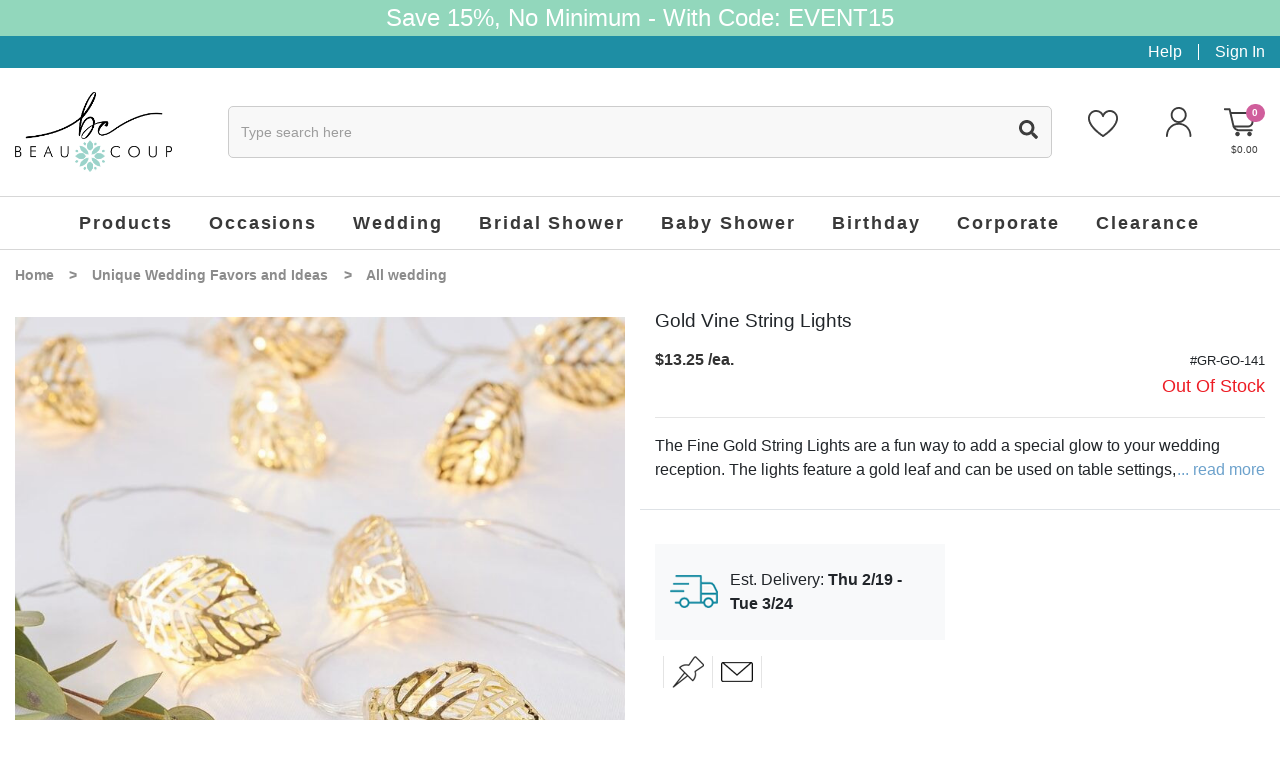

--- FILE ---
content_type: text/html; charset=utf-8
request_url: https://www.beau-coup.com/wedding/gold-vine-string-lights.htm
body_size: 65404
content:


<!DOCTYPE html>
<html xmlns="http://www.w3.org/1999/xhtml">
<head id="ctl00_Head1"><!-- Google Tag Manager -->
<script>
dataLayer = [{
'userId': ''}];
</script>
<noscript><iframe src="//www.googletagmanager.com/ns.html?id=GTM-KX5DDKF&userId=" height="0" width="0" style="display:none;visibility:hidden"></iframe></noscript>
<script>
(function(w,d,s,l,i){w[l]=w[l]||[];w[l].push({'gtm.start':new Date().getTime(),event:'gtm.js'});
var f=d.getElementsByTagName(s)[0],j=d.createElement(s),dl=l!='dataLayer'?'&l='+l:'';j.async=true;j.src='//www.googletagmanager.com/gtm.js?id='+i+dl;f.parentNode.insertBefore(j,f);
})
(window,document,'script','dataLayer','GTM-KX5DDKF');
</script>
<!-- End Google Tag Manager -->
<title>
	Gold Vine String Lights
</title><meta charset="utf-8" /><meta name="viewport" content="width=device-width, initial-scale=1, shrink-to-fit=no" /><meta id="ctl00_MetaKeywords" name="Keywords" content="gold string lights, gold vine string lights, vine lights, wedding vine lights, wedding string lights" /><meta id="ctl00_MetaDescription" name="Description" content="Shop our Gold Vine String Lights to help your special day shine extra brightly! Easily create stunning ambiance by placing them around your venue." /><link rel="icon" type="image/png" href="/favicon.png" />
	
    <script type="text/javascript" src="https://app.termly.io/resource-blocker/76bafa9e-6180-45f2-975f-023bdc511517?autoBlock=on"></script>
    <script type="text/javascript">(function (w, s) { var e = document.createElement("script"); e.type = "text/javascript"; e.async = true; e.src = "https://cdn.pagesense.io/js/giftsforyounow/5824cbda28324393847b2a40d8cf4a24.js"; var x = document.getElementsByTagName("script")[0]; x.parentNode.insertBefore(e, x); })(window, "script");</script>
    <script src="https://cdn.yottaa.com/rapid.min.js?key=G-5fmrD6TOxplA"></script>
    <script>  Yo.configure('https://qoe-1.yottaa.net/api/v1/configure.rapid.js?key=G-5fmrD6TOxplA');</script>
    
    

    <!-- STYLE SHEET -->
    <link href="/BVModules/Themes/Bootstrap4/styles/styles.min.css?v=1.0&amp;v=637903631236289772" rel="stylesheet"></bvc5:HtmlLink>
    <link href="/scripts/jquery.fileupload/css/jquery.fileupload.css?v=637219881823360136" rel="stylesheet"></bvc5:HtmlLink>
    <link href="/scripts/jquery.fileupload/css/styles.css?v=637219881823360136" rel="stylesheet"></bvc5:HtmlLink>
    <link href="/scripts/jquery.jcrop/css/jquery.jcrop.min.css?v=637219881849006021" rel="stylesheet"></bvc5:HtmlLink>
    <link href="/scripts/colpick/css/colpick.css?v=637219881823203959" rel="stylesheet"></bvc5:HtmlLink>
    <link href="/scripts/lightbox/css/lightbox.min.css?v=637275505929905006" rel="stylesheet"></bvc5:HtmlLink>
    <link href="/BVModules/Themes/Bootstrap4/scripts/OwlCarousel2-2.3.4/dist/owl.theme.default.css?v=637296879695419946" rel="stylesheet"></bvc5:HtmlLink>
    <!-- JAVASCRIPT - GOAL IS TO GET THIS INSERTED BEFORE CLOSING BODY TAG -->
    <script defer src="https://use.fontawesome.com/releases/v5.14.0/js/all.js"></script>
    
    <script src="//ajax.googleapis.com/ajax/libs/jquery/2.1.0/jquery.min.js" type="text/javascript"></script>
    <script src="/BVModules/Themes/Bootstrap4/scripts/popper.min.js?v=636709692160000000"></script><script src="/BVModules/Themes/Bootstrap4/scripts/bootstrap.min.js?v=637224205292632062"></script><script src="/BVModules/Themes/Bootstrap4/scripts/MobileMenu/jquery.responsive-nav.min.js?v=638141227729461430"></script><script src="/BVModules/Themes/Bootstrap4/scripts/jquery.lazy-master/jquery.lazy.min.js?v=636776284440000000"></script><script src="/BVModules/Themes/Bootstrap4/scripts/OwlCarousel2-2.3.4/dist/owl.carousel.min.js?v=636748522440000000"></script><script src="/BVModules/Themes/Bootstrap4/scripts/cookie.js?v=636709692160000000"></script><script src="/BVModules/Themes/Bootstrap4/scripts/app.min.js?v=637014175720000000"></script><script src="/BVModules/Themes/Bootstrap4/scripts/product.js?v=1.02&amp;v=638043229429644548"></script><script src="/scripts/jquery.ui.widget.js?v=637220283732963951"></script><script src="/scripts/jquery.dd.js?v=1.1&amp;v=637674340339729360"></script><script src="/scripts/jquery.fileupload/scripts/jquery.iframe-transport.js?v=637219881826954119"></script><script src="/scripts/jquery.fileupload/scripts/jquery.fileupload.js?v=637219881827266387"></script><script src="/scripts/jquery.jcrop/jquery.jcrop.min.js?v=637219881847579920"></script><script src="/scripts/colpick/js/colpick.js?v=637219881826016449" type="text/javascript"></script><script src="/scripts/lightbox/js/lightbox.min.js?v=637275571601473629" type="text/javascript"></script><script src="/BVModules/Themes/Bootstrap4/scripts/validation.js?v=637301610992215429"></script>

    

    

    <!-- Include JS Library -->
    <script src="https://js.klevu.com/core/v2/klevu.js"></script>
    <!-- Include Quick Search Theme -->
    <script src="https://js.klevu.com/theme/default/v2/quick-search.js"></script>
    <!-- Include Search Results Theme -->
    <script src="https://js.klevu.com/theme/default/v2/search-results-page.js"></script>
    <!-- Configure Klevu for your store -->
    <script type="text/javascript">
        var klevu_lang = "en";
        klevu.interactive(function () {
            var options = {
                url: {
                    landing: '',
                    protocol: 'https:',
                    search: 'https://eucs31v2.ksearchnet.com/cs/v2/search' // your search URL
                },
                search: {
                    minChars: 0,
                    searchBoxSelector: ".klevu-autocomplete", // your search input selector
                    apiKey: "klevu-167397143613515920", // your Klevu JS API Key
                    lang: "pl"
                },
                analytics: {
                    apiKey: 'klevu-167397143613515920' // your Klevu JS API Key
                }
            };
            klevu(options);
        });
    </script>
    <style type="text/css">
        .klevuSuggestionsBlock{display:none;}
    </style>
	<script type="text/javascript">
        (function e() { var e = document.createElement("script"); e.type = "text/javascript", e.async = true, e.src = "//staticw2.yotpo.com/sAoQi53pkUeQCYlkeNkc1gG9NhZycm3wuAQzgDk8/widget.js"; var t = document.getElementsByTagName("script")[0]; t.parentNode.insertBefore(e, t) })();
    </script>
    <script>   
        function getCategories() {
            var res = [];
            if ($('.breadcrumbs a').length) {
                $.each($('.breadcrumbs a'), function () { if ($(this).text() != 'Home') res.push($(this).text().trim()); });
                if ($('.breadcrumbs span.current').length) { res.push($('.breadcrumbs span.current').text().trim()); }
            }
            if (!res.length && typeof (_gaCategory) != 'undefined' && _gaCategory) res.push(_gaCategory);
            return res;
        };
    </script>
    
    
    <style type="text/css">
        @media (min-width: 768px) { .volume-discounts > a { display: none !important; } }
        .variantsdisplay tr.rush-fee { display: none !important; }
        .tooltip-inner {text-align: left !important;}
        #product-afterpay{display:none;}
        .btn-hide .btn{display:none !important;}

        .itemheader>td{padding-bottom:.5em;}
        .itemheader a{font-size:1.2em;color:red;}
        .itemheader .rnd-number{background-color:#1e8ea4;border-radius:100%;display:inline-block;padding:0 .5em;color:white;}
        #previewEditor #preview-carousel{transition:.3s;}
        #previewEditor #preview-nav{position:absolute;left:0;right:0;width:100%;bottom:0;background-color:rgba(0,0,0,.3);transition: background-color 300ms linear;}
        #previewEditor #preview-nav .x-of-y{color:white;font-size:1.5em;line-height:1.5;}
        #previewEditor #preview-nav a{font-size:1.5em;color:white;display:block;}
        #moveContainer:hover #preview-nav{background-color:rgba(0,0,0,.8);}
        @media only screen and (min-width:992px) {
            #previewEditor .preview-image{transition:all .2s ease-in-out;}
            #previewEditor .preview-image:hover{transform:scale(1.25);transform-origin:center;}
        }
    </style>
    <script type="text/javascript">
        function initPage() {
            updateSubTotal();
            if ($('.variantsdisplay tr.rush-fee').length && $('table#rush-fee-ph').length) {
                $('table#rush-fee-ph').html('');
                $('.variantsdisplay tr.rush-fee').appendTo($('table#rush-fee-ph'));
            }
        }
        function updateSubTotal() {
            var price = $('#ctl00_MainContentHolder_lblSitePrice').attr('price');
            var qty = $('#ctl00_MainContentHolder_QuantityField').val();
            if (qty && !isNaN(qty) && typeof (price) != typeof undefined && price && !isNaN(price)) {
                if (typeof (vd) != typeof undefined) {
                    var v = null;
                    $.each(vd, function () { if (qty >= this.qty) v = this; else return false; })
                    if (v != null) price -= v.discount;
                }
                if (price < 0) price = 0;
                var adjustment = 0.0, priceAdjustment = 0.0;
                var feeDesc = $('.fee-desc').html(), feePriceDesc = $('.fee-price-desc').html();
                feeDesc = feeDesc.replace(/\"/g, '\\\"'); feeDesc = feeDesc.replace(/[\r\n]+/gm, "");
                feePriceDesc = feePriceDesc.replace(/\"/g, '\\\"'); feePriceDesc = feePriceDesc.replace(/[\r\n]+/gm, "");
                var adj = $('#ctl00_MainContentHolder_lblSitePrice').attr('adjustment');
                if (typeof (adj) != typeof undefined && adj && !isNaN(adj)) adjustment = parseFloat(adj);
                if (adjustment < 0) adjustment = 0.0;
                adj = $('#ctl00_MainContentHolder_lblSitePrice').attr('priceAdjustment');
                if (typeof (adj) != typeof undefined && adj && !isNaN(adj)) priceAdjustment = parseFloat(adj);
                if (priceAdjustment < 0) priceAdjustment = 0.0;

                if (parseFloat(price) > 0) {
                    var s = '';
                    if (priceAdjustment > 0 && priceAdjustment <= price) {
                        s += '($' + (parseFloat(price) - parseFloat(priceAdjustment)).toFixed(2) + ' + $' + parseFloat(priceAdjustment).toFixed(2);
                        s += feePriceDesc ? ' (<a href="javascript:void(0)" style="text-decoration:underline;" data-toggle="tooltip" data-html="true" title="' + feePriceDesc + '">fees</a>)' : ' (fees)';
                        s += ') /ea.';
                    }
                    else s += '$' + parseFloat(price).toFixed(2) + ' /ea.';
                    s += ' x ' + parseInt(qty).toFixed(0);
                    if (adjustment > 0) {
                        s += ' + $' + adjustment.toFixed(2);
                        s += feeDesc ? ' (<a href="javascript:void(0)" style="text-decoration:underline;" data-toggle="tooltip" data-html="true" title="' + feeDesc + '">fees</a>)' : ' (fees)';
                    }
                    s += '  <strong class="text-dark">$' + (parseFloat(price) * parseInt(qty) + adjustment).toFixed(2) + '</strong>';
                    $('#product-subtotal-summary').html(s);
                    if ($('#product-afterpay').length) {
                        var t = parseFloat(price) * parseInt(qty) + adjustment;
                        if (t >=1.00 && t <=1000.00) {
                            $('#product-afterpay .payment-sum').html('$' + ((parseFloat(price) * parseInt(qty) + adjustment) / 4.0).toFixed(2));
                            $('#product-afterpay').show();
                        }
                        else
                            $('#product-afterpay').hide();
                    }
                    $('#product-subtotal').show();
                    $('[data-toggle="tooltip"]').tooltip();
                }
                else {
                    $('#product-subtotal').hide();
                    $('#product-afterpay').hide();
                }
            }
            else {
                $('#product-subtotal').hide();
                $('#product-afterpay').hide();
            }
        }
        function checkMinQty(e) {
            var _qty = $('#ctl00_MainContentHolder_QuantityField').val();
            var _min = $('#ctl00_MainContentHolder_QuantityField').attr('min-qty');
            if (!isNaN(_qty) && !isNaN(_min)) {
                var min = parseInt(_min);
                var qty = parseInt(_qty);
                if (min > 0 && qty < min) {
                    $('#ctl00_MainContentHolder_QuantityField').val(min);
                    updateSubTotal();
                }
            }
        }
        function checkMaxQty(sender, args) {
            args.IsValid = true;
            var maxQty = $('#ctl00_MainContentHolder_QuantityField').attr('max-qty');
            var _qty = $('#ctl00_MainContentHolder_QuantityField').val();
            if (!isNaN(_qty) && parseInt(_qty) > maxQty) args.IsValid = false;
        }
        function resetPreview() {
            $('#previewEditor').hide();
            $('#productimage').show();
            $('#ctl00_MainContentHolder_hClientUrl').val('');
        }

        $(document).ready(function () {
            if ($(window).width() < 700) {
                //window.setTimeout(function () { $('#product-qty').appendTo('#product-qty-mobile'); $('#product-social').appendTo('#product-social-mobile'); }, 500);
                window.setTimeout(function () { $('#previewAccept').appendTo('#preview-accept-mobile'); }, 500);
            }
        });
        function showReviews() {
            if ($(window).width() < 700) {
                if ($('#accordion-tabs a[href=#collapse-product-reviews]').length) {
                    $('#accordion-tabs a[href=#collapse-product-reviews]').click()
                    window.setTimeout(function () { $('html, body').animate({ scrollTop: $('#accordion-tabs a[href=#collapse-product-reviews]').offset().top }, 500); }, 100);
                }
            }
            else
                if ($('li.nav-item a[href=#product-reviews]').length) { $('li.nav-item a[href=#product-reviews]').tab('show'); $('html, body').animate({ scrollTop: $('li.nav-item a[href=#product-reviews]').offset().top }, 500); }
        }

        function initMultiPersonalization() {
            $('#ctl00_MainContentHolder_QuantityField')
                .data('timeout', null)
                .keyup(function () {
                    clearTimeout(jQuery(this).data('timeout'));
                    jQuery(this).data('timeout', setTimeout(setRows, 500));
                });
        }
        function setRows() {
            //TODO:: check product MinimumQty 
            var _qty = $('#ctl00_MainContentHolder_QuantityField').val();
            if (isNaN(_qty) || parseInt(_qty) < 1) _qty = 1;
            if (parseInt(_qty) > 12) { _qty = 12; if ($("span[id$='valAddAnother']").length) $("span[id$='valAddAnother']").show(); }
            $('#ctl00_MainContentHolder_QuantityField').val(_qty);
            //disableQty();
            Anthem_FireCallBackEvent($('#ctl00_MainContentHolder_QuantityField')[0], 'click', 'bSetQty', _qty + '', false, '', '', '', false, null, enableQty, null, true, true);
        }
        function disableQty() { $('#ctl00_MainContentHolder_QuantityField').attr('disabled', 'disabled'); }
        function enableQty() { $('#ctl00_MainContentHolder_QuantityField').removeAttr('disabled'); }
    </script>
    <script>
        window.dataLayer = window.dataLayer || [];
        window.dataLayer.push({
            'event': '_jf_pagevisit',
            'category_name': 'Unique Wedding Favors and Ideas',
            'line_items': [{
                'product_name': 'Gold Vine String Lights',
                'product_id': 'GR-GO-141',
                'product_price': 13.25
            }
            ]
        });
    </script>
<link href="https://www.beau-coup.com/wedding/gold-vine-string-lights.htm" rel="canonical" /><!-- Global site tag (gtag.js) - Google Analytics -->
<script async src='//www.googletagmanager.com/gtag/js?id=UA-1594067-1'></script>
<script>
window.dataLayer = window.dataLayer || [];
function gtag(){dataLayer.push(arguments);}
gtag('js', new Date());
gtag('config', 'UA-1594067-1');
gtag('config', '1072686189');
gtag('event', 'view_item', {
'items': [
{
'id': 'GR-GO-141',
'name': 'Gold Vine String Lights',
'category': '',
'brand': 'Ginger Ray Inc.',
'price':'13.25'
}

]});
gtag('event', 'page_view', {
'send_to': '1072686189',
'ecomm_pagetype': 'product',
'ecomm_prodid': 'GR-GO-141',
'ecomm_totalvalue': 13.25,
'isSaleItem': 'False'
});
</script>
<meta property="og:site_name" content="Beau-coup.com" /><meta property="og:url" content="https://www.beau-coup.com/wedding/gold-vine-string-lights.htm" /><meta property="og:title" content="Gold Vine String Lights" /><meta property="og:type" content="product" /><meta property="og:description" content="Shop our Gold Vine String Lights to help your special day shine extra brightly! Easily create stunning ambiance by placing them around your venue." /><meta property="og:price:amount" content="13.25" /><meta property="og:price:currency" content="USD" /><meta property="og:availability" content="oos" /><meta property="og:updated_time" content="2022-04-06T06:58:29.2200000Z" /></head>
<body class="product-master">

    <!-- Google Tag Manager (noscript) -->
    <noscript><iframe src="https://www.googletagmanager.com/ns.html?id=GTM-KX5DDKF"
height="0" width="0" style="display:none;visibility:hidden"></iframe></noscript>
    <!-- End Google Tag Manager (noscript) -->

    <form name="aspnetForm" method="post" action="/wedding/gold-vine-string-lights.htm" onsubmit="javascript:return WebForm_OnSubmit();" id="aspnetForm">
<div>
<input type="hidden" name="__EVENTTARGET" id="__EVENTTARGET" value="" />
<input type="hidden" name="__EVENTARGUMENT" id="__EVENTARGUMENT" value="" />
<input type="hidden" name="__VIEWSTATE" id="__VIEWSTATE" value="hr5i0sgxYIT6d2yuYbMiqrjt7mIu7I1e0GynD30cFAgY+WkVoDbVcvjiFukf+OvBrE/SVYons7owW/E7sCuGQEBMkVDoADef/3cKZhv8Deh8s8+toNL/Ukr1C8IuZTIpra+QIkWSKlcMIitoohAYxL7ZH3l69Q9OZl6rpI3E1osDazQ1RlqKAlX7T7/[base64]/86MZF5cU5vw12b9HLRVbUgI1SO49HiNWIIxjNGOSBJOpEh6M4y/8jYCrCM/zen4nGWQxrf1bGFoggiwQMoUrfbZmUHID8S56Tf95VhsN9toNQ0P+L0WQ7n1rsE4VcS7jNM16TLUt0QLAlzCCwKLnEFFA+k9H46a89M+WN65LGed3MeAiNqWxRoQTgH58Lu0YHIPvOBpS/qSruzMb5WOLoF4g5kkfi9yGnqiqL6UL4wJx5w/fDr7Z2dhEDve58SDBIaYgd231xEcT3UhB0qImDV1Ve6pphKprtTgzKcFWZb4DLZN2bick01oSZGPjBkPGdVi/KEQcYBd/zO4lYpqwpVpEwIjHvWSUMzy32HU8zJx7JZoRp94OW0h/adl4Dpn1n9ToZWN65Wz3mHFKKw/q28WZ8oSCWjPRpsv4EYwjBZvNASTSoThxGC6ieaigGHppvvoHCRKDKXlsYgttoWn6DeWGEeKCzqeuB2k/CL8RnY2Atjb53Seo+55SEPbrSqrjt1xR0GaHS5u0RUAuKjaCS5fJ2GKrpYCfxfcoGobX5JeKrKjt32hYfbxqo+rvDIOQL50mxguy8L2epIUOsndtmuM+2jB+chHcQGrc26CwHvLaLFo2Fhzbh3wKsE3vAo4Jwp98Z1NK1YV6cIRcV477o9E1/oKyghsgrmFqcI/WA2HJZygVzF4szx2kXJorcm6slMNZhHXl0fzc1z45soTW7cOo8JWOcJuPW8usnEOydLrx+CfrTJ2b0PH1uKbj/Rn/IpauTdtul48rohRxl1GSFww6AbpK4D4vr/UmKJ1Ku9h/wi4RzJ9XbZ1jSJqj2+tY3aR3B+rppx9S+uYCU8KusaAI5FPB2jetbDMXbvxWp2r839TF1W1V+uYXp2egHYaGAoeRnIceGUCTh4OvMzKgFgZFd88kxjhUQAGkgiXLddaNZw1NVAAM49OWUbQBA15fMY8ucsjqJy4PKcbKJorQfEFJvCN+ilC/maNpzvvjNjy1gyx4LVXl4PoVq1d7pd6UxObglCZ3OFKplQr9FchBFuOjMo2UGhBCejMUi3qLE+6oBLv7UBxJWYxpyCA6ofHrgCWF/i//j4C04W8nd5WNB6EI6aC2wzMgpmrhIDZ9JY2ZgxdEaEPZn+eRewGpdD+33bN2yaW+ayIiC0Gok26j5lmfU31XeXiQd5SihYZOzZ5f0fDzQb/zelcP6vienWPvrz7Gs2TZykiA/[base64]/uc53YuoRtR/ZsW02hSJeWy3IGV3e2+GM3PvOf0kiv9c5KKjNbW4ju+dMZ7laCQuscG/k1sPgtA47H7OZeXRX3vhe7KwgsyxgUj3DInd+xcWA0oH7XAXZKlKoh0qvQN/ZliYiF1Jlkyh6omSWEOo7w3lpZdEyQtbBa5MDEC4jHm3pQffpa+i4aWCobr5myR0DRM9v6tVHf3Fwc2octorqHlsZcp3bwjt/uiciWEOOceHtcZV9oAUuTQjsCpd83YCbJKUI/XK/7G/Vk5XD13gpm0i2y6Q7hnfXMJUf834e+wTsteS9/SW17KQq8dXa8qa5O9GamVQKLQU+UglBRr8WekD1SCs+zOMycgiHVAAg9rRImFNpa+Xj3/hKBhBzMXDFkr/CHV9fvOWw5gpjGCAhuAizwmVHGKRzZn672SbzDy5mvWc04a4YLz+weMCCeejhfqO8SQwemk9cjNR0aCWQMDVSLrbxiU5pz/7onEspv8DLOHs89m1tIy3zO6vQMjybbuHBc/CGe5+ZeNDe2UMk1FSvfpgZ4gg4HCHx6RZRTgGOACjh7fGWCRv9OLYI1/b7U/CndlK/PKd1K+vPqGzrpmyy792XcWn+QyONvSDia6AMrX1UQ/Nzw7WOs4m+eyzCakZcKTEBEw3e2XU+ZBLFEVOWuLSfGDgi1kR+vYwZnFiaef8OmaBnBuR4UXJNiVQEQ7oDXiWIE9rb+7wjnfRrkxNdLa9c7AGdHqaDuuA8Wqt1KVcNTUyflsoC/k85D1JHsv/KiilE0Zeg0h3z7GWECXGcUe9clFXNRlfcEP2tBrohiSe/XVP3MruDaij8/[base64]/b2pqJwMAXe5rFewfFoWV8jrnB+xahDJJ4PZwNXAQuku5ESlSLLhHziUdsuuJHsXjuuK9xfzYFYD+HY0bUL88BQGjGIxKxeoDZhJYTbtaFwkKbw4i2RwpOJ/nVuc5n3yRwGUx1rCdYsojWE+O0DDm7feAnPuYF2hhYZ7xoqkGUixyP6Dv/j2bND+Zds85mf2hBYjDNkV2x6zNsEprhBFBU7vLZK7hdFXFPmHU9STiEMn8FIH8dkHPx3c/kJ9NwCNmMAaxyuGnXmS8Qx4O2aX8MtuFixxFJFTm0N/QweSMfWPUifSwjsEVGHRL1P6e6Zmv8nTnQ2h0d2ls6RoqU9xESyHE1PFmsQiwP0yGGPECJyWdqmTW2YXeJsjs/9XFchg0g8F80qx/s+zL+/rIixurNf9jqoSwicQSeLBXo7T/uzp/uKaeIjKSjeSAPgkQDMfibZwKL0rzTzpBIbmG2Dqy2esiBYMwtf35aKtpbdcpz5AKqwttsJavghZkyJM0LtWnwVZneMtVIDIjChAYHTcByVQ5QIrTlTm5zQfAC32YZ71T3oL8rETNj18IjK3z5YFJor/kxAGWwh9sH8G6nF1HY/EF8OZjAAuwOSBw1H2PArVVRwIifvck9uaVp3tsQzofUtr3GNky55PkujyWyzyde4w/2Kag56IoSZw7Trc6L/Yu1eJ86qC7O+KpnvHoQlTxNpgU3PhnrCTMS38pzl/oq0MXoHjfuaCJFLdHJRGXQbFsTw4S8l7Giy0H4di3w62zgmGTGJP4yfptYqt4NbYpkwBND+xKCZVEN0FWSKFGy/[base64]/Mpz4Bg7Vjt2kQn8JKbCZ2Bz/[base64]/9993JqEDB42ocl3WtTWKSkKiR9xjjbRKstd3scRzKVMwfjfY42tcMODhhWU2l0jIx/hp7D9GF6zRNss6yJmJn7XgeLWrmaQaTpLTGJN8iao7VdBCKZG/RacNJSqpaiB5/laSVs27fVEZrL7yvCAj7NYixt/zo7o1o6IGq6cWoSMSviyS4jgIxOt1tLUg8vm6oOmoDh9nCsuYkoD7wKQAPbha8Q9boCsvDkv8/aaRtLrUUQn24Ijjn+W27btw8vWz9a1osBLl6+WiEJZvLwziQYbokgxaGb0GavKm5rvhALpuInbLMZk+BT2nJgZxpRaH4BmxZBbBke45r6Z5iIofC6mlaM8L1BZOQZJ8cK//IZnGoPmLrqCv6RNxwH/tIhLLZ79hRknmaxMrFLhLPNXE6oL30Ib4zfCK0mby/wxg/xGCpRit0/ktS8kWV+UhY9McwhySSfLdiuRYXA8+arDwK/khNXRWm7jpCXlR/lxxt6j/cunUZgUeeR7HaLZinBkgkw8TKHNhpaM5WnSujbW7OFo2xHmH9OXpoeK4dLNTchDugMmIkOf875pLgnkN6jPRZXAskoTjCv4/Fhu9kcxUvJefmDIgEd/m2qTg6RN3VxoH7cNDv1wIevJ1WQMXzeylfv5WHNtiNWJy924SkbXKAMjughgzygCr5S58xY95HlyW0Tq6FbUHotCXnYXTJ6t/Yt3HdJ7BdhvVIq0s8TTGIdOzlNFGHWk6QgEVv5kxajhPlAbqe138jiffX2iBWfX33uAC7k5Cw+r8MHM7ozmK0kcDCSVpPjiqcdDvX24jqPUTOad2/y5lAp+naIhcHvSmCx9A/RPoldNQvXHevkj8SRs20oAIP8QxQu++Je/utB6/Jv5qxbu9OqWV2o6LtgBZP2wIa0ESNY+dWCuIr8avkOIMdWW8qeoX7rd7dY3m0d8avab6VQjZwA9ZOo+mR1ZFq8VB7JQciRcMUKwhQ8MGH0GB+4g2GbsvfGqOf79v2aRxuV6I1xNtnmzfd/sefdTlSzJcQLyxQQFOOaSgogOpnadKshxD1Ij0kZOH6N6mWXMovpVpVgwk8Q46seSkP9P/EsiXiPgJTDYmLaMlQsFaCGsl83ZAUpR8+FcUxc9Qo3QjEylTfL1xHM5Wk6j+/MFmZXLCjk0oHXGqEGT4LvxJXs8PLg4toa1FlgMjDVZBMz9KKwkixLCDlvjVA+iQMkVi0wBnzNtHzPHtbCUcW6264sdnAPVfuIGPPA+HXKku/UclUti+q/jvHJuXVbjMNXuwJdDGN5G/Xiau6bg0tbzzX/L4WPBh30FDGB6UkMu/3orrnzUTSaLEKfXi+N5ee5RWuSumy3m8DtrlMKE1S1X6u5NUiKyoTRpXyGsdFiH2EHNcgPyVB0KCqYJXcBIAntnHH95Ugx1HXmbjtWuGySUCC3qDZi9gUiYtUSF82zekhfdsDfaNyuiTII05pznrMuRPb9Wamfn7T75x59KtsxF/TGnnOePLqEG+lpQN2igvYgWGSpaC5ePdljVKAOgB0MPRWkq98OW+wPk++AnPybysnnh9e4pbsNwwX+J5Sf0d/8D0TQq+5ZeZIUjtvpt6DeG2sjnU2rFYkLHy9CxXibyd3z1e15N71lXIzV7kF4T6BhkWWY1wPsQrSydNFA9n+blIc2wPY9nZdh3CoMgpnP7dlTGPmLwY6yKFwtMIz8UUK/wykUj36behXR3U7V0pWti2b64IENzz/+decMWpZXprLrSkmsF3rVbv0a1r+vWZ+ocMMv0w0clLA3Q26sMf0l/kf6V3KwTXPLx2YtmZ5fuxh/N5p2mISTZJC4qBAYy3c57aA89fdmnSpJJsyIoxWOYQmECHR/erljY5Q+83akcSXLBWvLGYNUE4SD4D2ENMi6vfKINeIYN5Yll/MCtKtO7osDPl7nTR0Z8IYSsoeSMzPKYWMOtR4WW2d15LPX01aDXJD1xQq/PjKQ4x0HfsmC5OHqQXeUbOT5TcBbmXcmxA3SyKmgyjvX3jGatOLFUhBwmUWRx70qPyOH5xsPYr9JHJZsFTAcQefDb9Xn34DqWcIdzpHdRf+m1Su/KTLKKws7Vb9iK/Hc2dRkN0vkldcfRLbhbUpU82FViKdgGx7MpGwES93Gx/FM88GSI9HBGcgMAvMfh0cZVFxDJe5CvIAxhcyQ3vbc7XnhXT9q/C/1RTEAXGBGdv2A78BUam81ufMlkiuIoK00y2v9N3szt5I1Vv1SBHhBS60EuqHN8iCy+XTCAEaRk7jj62f/JaYVFG9/JV/[base64]/iD8wB6zU2X+OUqmJGJ4oirIPHOAP0DwATztUAM5VDAcRIcoxBjl2FhKxNw7+d1r/IDyI/o1B2hKbiJ/KG2XNSCw/uy1lV6l+5v4mvrb6gV7tMStlAvXKVYgPaBBVRVeTIeqGZKURob7FmUPpYKt9EY/vH/sPq8gMHnJiWzhjCL6aOtWBUMjEa32FITtjnD2I1LPe2U12g8hjUjtfIzzc10lFGlux4UqFvqyUsbLPuHkGw8Cs5n6rlh3KMwXtq/ZiBy/zxQheSUF5PG2Lqqd0x/3XX2uVSmslkMhVMhXbg0F93M35WGbnVkKKYUeto2bneZYuQ79dP1pGKQ3fihKf0CdZ50syWBGObhV4LcwnD8oFQUENLNGqL6r/ijhQsoOKWdKEmVspXiLJDnThh+HgNVIQZJWESsQFsfQoCTy7Q1R1fAxgYEGKv7ZEfZAmvGevwyyZaQ4d5vIVW9b4pQ+t40Fxm7TqXQ0lA2Bhd8is7VBm/OcYScRqLY4Olred5T6RdOZoWYl+Bu2hMg76EY7vd91l8kG2Ay+0al+O1oRuqApnJ99+/WG3t6wklQzGQDM2VX3DdxI04IfjjTvp2WPSUqsQcQwjWcVtk5x9Atsf3Wxsl4x1z6aq5/TdeWIQvFOls+dde1TbGkCrQaKXe0TBiuoVXTEasCwZdQe8NBZ3EY4fYv11qJEJZ1W42t8YbMqyFHH+e8clj8YjwwAC4lB0H4bPNd4S125vhge6Jzi3x8uySywOKT2IfMBwlLArCDhdJ8g4TNXmNIXlGySgvQ2jS+GyFRtBuS/gPq8w2cEOw6FVK/SP9ZPSwTxGUMEjkKiSicvfdXKt+bWG1Q4hLqO6JUVCLBh7ul6w2WazRHgo8vEyNx67E2HxefX12OeqqI8yKZf9DZZ/na4h56uytnvE2wdoRiHJ+iGIJIiElxuGN6biQtgqJeBxDZ9LynC0zyCHavXV5MzI+M1HseBdlUxADcrPAO0J87Pt9dpYbkS3UI9Ltm+ty0ARbmw01vAD1191Y3k0Xj/8Ky7Bq5WyYRXMdiN022goVOB/fiXy/sMzeYfYPjozeCeLNxIB0TBOzZcGn5UwWp23hTjToTuiUsuxXGBJvyP1NBS8TUMUH+qeaP0aAodF8bPmMqH1uJ9r6RjT9jFTfMp7vjeHgMEwrLdBO9SHAMxPHJmB6L0GFVDkDi63u46222if/fG/4VZbCQd1+7WmHc+VaVw7m4pHgsM6HIXDC1pBG5FrFxbduWpORZNyk8h4BoHBFOg5jxuHI+cnCPNkD5JT2ZO9a0Xcfa9T8YOSgWTH9B1O2zgFeEY+CUBhQat2WetyKvN0lcKv+1zVmVIM3rEbF+Dp4/MGPh0WuHYHPvFtMiKBHmJb7F/ogHPznXFWbY99uPGkfvrcOzX6xuLCNj2FPcmX4xv+ULqxkWu16juM89Ldi/k9SyFl8cQ1HUqdwuinohOpo27BawdYUZnVL6QsrtBCHkIiEJjbogaZCOWob5rff23ryWoSJAz1WE4N6ZuEVg4F7r8oKRiG1iKOF97qjiRhQeGCO2eRXTS+LKA1bZVfL6nZDkl8sVw12s7J540XZb60ENQnEQ7X5qCt1HnMEBIVs/d+iwnAZhA+8X13JPo8lcTivHBFIl99msVjuyyBA2tRIsLnuCYKnZUnu3wLdBuMo/4+aFKdhkuyaNe0+axGx0DZAQodKC5ZQRHUAw49vsoKiOhvv5AvP/yJK9yqI2NXgesllzind6DQS+/yZ2ir724SsTROJLT1ICUf13iyiA/uEULGHrk00D0mW4Pf5eNkhSvuSeWzVL+K4culyTsY0xVYGHml7qpAvRyZzt8YdOXWsWWxt9a+HBP76B7iKFdUHq1YZv8ObQbLteF5pvOPUSR99I7YPicmSXu2RMXJXT4P6kWq9fdaNw8/n7YNylGhFLkf2Rc0CgZcYbve8FQYBoFdRnZpehpZ46auy1w1jafMHPE/sgK8/CbJMws01W1FyMjdqUQuwxjWjWBFn4LJq4X6SjARCX7fDkPxuQC1DJMscsnVJgtKNuld7tHd3WucJoSt54dj3YWc+j/[base64]/q6UtljR2bt3CclpLezVi/w1+lf+PkOgqBxyLVtGNhxHIoWN09/1XCFpJq2iL6aC64exWZnxQyJiSmBDPlvFCKL9tpIaVYfCHojxqBeVkVjF6l8+JthZcGDb+GiMXHXIarrqw8LF/lVinAUTrS/wU+YRGaEDo8zLpzrUCB2kaKm/rDMQeyYWr+L87t8TdYBw7lp1gODLkxIYjYnjNOSk/+IZpHHMklXD9w2CVOgx0elyAfpnbODpbdczMJ7xl0aM/4KDFiCu4aOoS39dJxgVaUOCpHo3an0stPPBVHYDBn98xb0M5PW/givN7CncbshK9ZLteRMMJCiL7m/pxfwseyUuxXFPlWy9JRQ1j7Qui4UWjMGWbxv19rL6RN3IHOCV5KKrgQzln9tCtcBiea8OgXSyyuu40VHIbpxElcp3kwIuLAdxbe5n/H/UPJOx3k+PkPnRFShE4YomeeDW95BFJPgoLai1CzadL13VjIOTAyqxVA0C9b6bvCa9JUFvAude4dVVNQtc1SMjvFzEXuTw0xx9XMfqt6evdmUMy36TqT0YE7hHh79BqWMq5kz0nOMAFjsaRbhHbQXxdHRkn4oIw2q2i/XxD21axN1pY0oVaq1FHe+Zr9Sa+Rkg3G6PAVD8bcenIPJTbdpVq5yZf2b0sNUCpReawJEISS1BzJBvR7ez1T0sUFHVsnWW0Rsw7HHxcu0qcK/6yVTArwticQDy8sgk4gLW+y7X/+8UbhK/EAnqXh2OJVT5FpDY76UenrrU3/rkGyOxOJp5V+RXfdTmINMnZpYIFA5YEu59o5qxN7ZZKVufg0pjLQ541RfM2Hydj8a6ctOgdpKeWiF0wcV63IJ0IHahJCQoFLH2B4QZjHsmCITRNBscnU0Aseu+vJh5Zj+X57mHfiKE58Q4QYWvzlCBjAEF5QSAscDe4T4sJuNyzsqctn2nx1RX2QE/[base64]/oILC6i2PcjaS5kA6T6TPG4hQ6PFZ/HI3KRdjJMVAkvV7KoWBEVahM0cu28AdMEzAlC5oy0Hub9gPojq9LXnK4OyR4sZ+ih5t3kdPNl2WqUEjfq0fFIACJaa1PPMxDsIeLqCpsx/[base64]/ExJzkncEodlRQw6/Cb8TK9h8Lb1rtt5JFxRDx7srdn6xRlU2+z7Doku8gl1Gbg0cVaavURPz3ND/wJQtABuNZ+S36LCwFMeAB6VVMsbZOjEZxha78D3jd85Xs0ZK43tNwW54P7lcrD+iAxlrmWBkgbapgwQN/JcPcRYM35Wo8KBPBx9h+KTcPWuDmH7CsW89lshhSet84ZFWeJnDf3u19twZdprhZaf5msEuPx5AYXUnnDIpP1HiSnlmLKqINyxra6MRjz7k6h5yjL2giaHBh1DJjO1FZHeSJSPSK4+qkeXFElJ6BvPdh8yPz1CsQxrFzTYH1C5soj3+J0W/Gu1c6IHwSyAMfJnc9j4w4D4AXc+eZ1U1F6gtLP5AasipdRbH1rlvO+Hzn6hQXRTE/mK/yHDH8vUUmss2rY6L6tEb6GTCePgdSgtEOUlTCUKZeX+Bg8XQ0GIUSPNIzJP0hYiOJ28x3uQ6Sh6O5AtX5V/Pnwb0aFYWn01yYCoMF1xW+AUZnb9bA0S72VI2tA+PPTKWGxux561KY8WNrxK7xvym9GBZxGkRc2imWqAL/pZRXj2EmKjNuhLDLLmqWyrOAcESgQxynXMy4+xgt067CSF4Ezp0oee3THsLzNx/ySscyZVY0IJ+PILP4WOXZ+UwCLqdtES9VRhdUMMpne4QsR0RosCXdZ2I2hTQ5hXnWHzrAJ6Iefyk+No4RPjZVgrTqkF7M2Y26H9sBdt/YZcGBRNAMx4o0n+PfTx+pQqiowtgurp8zb7/FbDB+pXSESOBDoLWvS/jjBq7Jy+nPE6BMCegcVVIKRpuVauggAooCSqXLYSnacbjJ43C+zUCr+ACQQS1eNsUyzvJ7Jd0J+EtLYcNVrD4RcT20bA9gSZRGmZkKZ61N4Rl82LGdcrT6c/eRl1a4UnonRETSaYRkeeo0dwEffHVGE5rgFPiKEhdQsdOP0MbD1oCQuw14crbcnrAYtWi9Tu4qPkzlocoe6xDOH1+bSjlon4YcTzW9rHKlW+iFMivdU3e1YSpSpGT/kn3WwZ7FOyVv9N8XUGGMlY6fJC1yDdqU/Rsg4o/wUTWCBoOY+pYyMZsJ3Mgf20YP3k75oUuwLXrXHHCAids/cwnF7Fo3gTd34ybXlm3XpnrJQV5/qg0hrwcjJNOpIcC3an5w8fO3x8WNdOC2Ia6btvIypbJMCgSVLUb4canjh/nXa5K7FUOuWvW97+gncSR68EFz6sReRzRh9KXJVs7tscpJKqpAx/PUV0ykFRvUKZcoh2/3s/m6eF8Z9beDi/OwqBCgscPliHveQYLxqaVE5QPnttvHn87cKM/+EPAoiYcrOrF4H4qPMnYP0lFT87X3RQ1fbWUr+KXHBDeehCgtDWAJllGhElMPLoVkxLG8MHDGk0ywcGICokGE2XBGaZXow113H/8xKDb3+FL3x27MNRd/Gp++JtcqiWhMaGGOAnVtgrMUNOM4leu/0AXC1byhSguMmcLMkiCVII7RPQzQkkpXH7P+3IPJ2e3dAelzExZ/we5mb1uDUdiqGlyO27Y6tTBpI8i7AfOThlnhmRiS+Yd23qAXrEUKLK2GTY2d6QPEfzFPrSYOcbETQcoGVl55UDIKri3H5jf4M3Kumh9TI6mu+viK3ftnYQ1qGFxjROZkjU+RM1eSR/Pe2A0dGZKzdeO8q/ulzNs0mJpvPk3dip1FhsARdYBgEFAEcmN6g7Qbx/dp1144MHQgSK5KQhB2L+M4XAKwbDBNo0kgVTff9CBh55U3AQIi7tg2dn4DibPAxajUTTkGhdxDzZFIV/LEX9n5C5BSqLhHOaSdRjpEz3TvFsiiowDC+8ARY4+4QJXJWMq+KqOFcAQo8z2wlibIFrA4lY6q5S86fcdI+3FYu3DUiiNuiGghX4v5PTlTFvpWncXDLNbkwYjKLhi07GnHgLHIM9AeEsWQ3BxG9iCGW+ktgs/sGibPISODA9UArCPw7mS5D7gXli9DwVW7/P8jhD1f2tKait3fyTLuJ0233hpoZbaE5zVi2f9pg4AxH4cTHf1TndmTRqPtslIAGmRoOPGcSm57NBKGBBIomxRqr12xpncBxYIJ5dI1P0NgPyNEyncLUA+x46tEQ3Rkx/nchSAvoGU+mVAN4GLsqFDM1g+IJZPi1hzBEI/xXnxYHYwwtrs6RRo6Cvn3iXgPJ6d+rVnSG1zR+v7+ZRA2yu0DvnsbNJOPPZwAtTC+NwAx/ksjCkjK7gaNQpXVrtr0wicB3ZGLz07PFjK5plkiN4QCTP2OgZaGNKsynaxx6Y0tAy3sfoGrh7IUTwyIC74lujT/kzJoJSlJDcfrfir+rwGXewiV8wC29yFvFLRCLARbcbRYCQtf9tCkq20gcxvevXJsWBn5+QQbNvWIZuPksLhATKzIVSlTiOHeDMRh/XaWGRAD14RmwhSBUiE2GBuHhoWjYAryIMrJxaxh+nQ/d/Ytr/mXKYKA6Tstdud4/qWKBe6TL5m0pnvwjkFcocr1JG0Z8ONauHZZvYxHJMNukAnU9TQPpFwDMxZP+5WYSzbDL/Qj+016SJuUS6k45WcRyBbvyF6hZ8HYNmPjpQ9lvd6K1vSj8nB+4/QlQ1yRXgDHPL5l7YiKnPCFkfkTggk0IyXLVuqXEGvTrBwiXso54Ol2PDyZ/URt4y9XrmB0x1ymSjeDERSkwqofbgXB+VugZjYcJJIr0iakDP+Tfk7RaXGh0IgnAjlJZpFko5wqfJ/2f/fLwhbL8sIpBKqg13FdOgAcQE9m7iT+zmJAZEbFq//UavPuyMyvH3WCL/tmy12zrP9pa/3/jiKzsD33K8zH4KzBqoUPPZcSl3AG4xGVscjGL3oUW8Oc5TftnbbnKhjMXzVbfWldS1l7YnNlxHZxS4/AQeEr+MO+dysYPlQDsq73MCcyJtNKAa06/KDPnlIBnLG+iJcXgAjrcfDoO2zGHADXTeJt1bvU7IjPCjiktyPP8ZHrq7B93afXgROgxRRLir+Ep3dLMW/ravhx3xZFekh10Nzo2woUxoHxjLeCHJz0oGZihqYbYO64WX3N6oBgduKmYqlKQwibMDbnPkF8O2CB1kBlu3QUUTS1eqHuu9+sfppTzjdCnv5P8nSsxLaHX/btQs5SKlMfXGE8wRll0b6Mc96YQ75oMBVxVTuNeNvaU5E8A9e489H/7bKxGcASPWcDDZBb0apFCMHhc5uwPTpHooUj27ZlH1KE5jk4LBjBpOogPIYtd3T/Di63Ze7YTpbpz7ZEiyhVW9hgorWe77ViFVqrqfAyfxG2fD42BR6skXj4rAaeW5faWB42HfBM3bVpW8lItGbUxAaKb33gzRfjaHLwq0EYevXctP7W8pqrqx/G+hzIQB+EZK2nNbDrp9B7uECFD/F/Vfa40FCMemoWaCV6iQZdFcLgQiWJOOWRfnIzWxBFUaJaOBeHdl7zmQwotm9zFYrFSRI+jKyrJG0AIvpXfIxCHALHtq8OKiGZdr8uBJ2c3NpFM6hiW/NE/[base64]/cHDbdipKNa4A60mGrV9gn/mR3BExX/NVjH33QGDASqk0NHRqpLXkIBlefmzDFQNMHp44BUUsK+49kS7jU+cL5Owb/og0koT0g5bkBfvFomebUFx0Tck2h4cFDaUyXzxwAFXcRORIsH2exsqGjlcJBPE9V+yRFeBEwUvyc8N+47p8Nv8fw9y3ppINnrI+x0q6IQwNQKENJyDiT78tB2EOxHxagKnip0IbTsIZDXgIpbJMJmaxpIjyCmV8tmehnHP8D1NR/5LovRvNDqmachAOL0AQoC5oVAfMHi7jEcZstxBO30alCSpCbVgYi4sZYsLlfIiTBpG43rVKn+wo0sAPr6588j9Ev34hLqXQBe9XiiyVvTH8qYzOl+unSQsuQbkauzqOA82xWts9pTmGxu8M/wW7Ym77heIrsZSgw/clqtEKiAxLleoyy5K82711MqSl9Gu9A7sB/u4uyMczL89Rlx7Go/e0/fBcQDmC7ofpBW8W4ScazbNtvbrNVG0ix73g6rK8vfez/et6qTyxMNrPFXiuLpKYb/qxvPIqW9x3rbsYTKQ+JFHiqY8tZRG4i5LT8DfNM4xynAiW6UVomx5PH9OgAhqtv1BlEizOo1xAZm38wQErZD5oS+aw5yK4WNEfn+CVedHdQTVmmHxKKZQTqyF5vAUctulpqWMb1o4J08sLhiwa0CDD87nrQXDgn0haAiCRYwxgegDM8YkOiIFU+kEV7hwZUDCfCTWw/d2wDXSzrRgSd6EG/deaF0xqDcoANsVagbyETH3I6AX4sJTUp9U/4hLsdjhlUcYgXOKdsP5pzhhsP9RUYiziF7yGdfqiPIYcSlhnpcUiyt9xAzgaeTTHbGeJ0vPe/vrRv2bSFfdS+t1Nare2iHHTN528b/8qVmFVi23ttTkw7mm/B5XQXe9atBonqH6XCxBpyJ9vGs1JozXUsWMukXoKvQcObCwuMg/[base64]/kCOZjyyq4VqmPIQxa+nx/JJeIaLfjBr3mMdBo6HeFkZZzsw8xPozwGzlejI0zrPnWGMziP8mnVRcLUDrjnU7QnXQF+zapy2QT3PKW004y0ucKHnfGyziaLvKdQRDpCSHGSsmqQ4vb9gg4lYV9c2X12sMB9S6o61aCcATWWEt4OKJvuv//RB4WUJTyXosqq3GjOqL6ATw3aXJNDNBVabcaFpS4wX5gRaxIGZnwRik1joBkRjeitNY/wbA/bqm3T5tFDL48Fvwxa/dZLhp8stf1OqkrrTBuNltzhDQvoCi7/o4l2Zpwl6So9sWteK9g483Ux42t51xdaqdNv9RCYzSNsFh7WUYE9tbaLovPPDNwqAuSwwikBahiUtAOmOuSn081zWy/lUjU1T7LyFx1OBLQO1XGbi3Durg2bRugujhwQGVsswWJjJiD5ayBI69ATT70ihJZwFY3wfu3A9SUo8SJyYYe3c41oB1t9Y2y7XfV5Cz8tdVrDQzyFNK7KhGwYFNOXuYPmb+lRM3teM3rd9NQxiZfEyUT4c+OulcIjo0U/g3wxhk7XeTyZohtDXaQRgd0TfgNr4tQ7WIDnAW/PHXZRt+IrzWQOJyBKluG0soyGMZocptFlpeX251HXVh0ukTSrvDffYgXbF3VFQ2BOOtQlDSOANv+ZcRovV2fEKudLH8p+UpBDqOa0fOKVB/uoMdyF8hAzFCxawEVTFAFojkZMJSIikV19UHhz62VrPRKr3AXaa9rvve3IjJYqry9ehFzUzBXaPQJv7gbzwnIwOeVSYozDBp/vboHtADElGfsVl4NAdquMl+lDTv9eJsNIvF/EcxkYW6r+oogWz2jZQsvxWsb1W9kDmkjR8lqQRF/WvF3ymZOfoRP1jucobltT+PUEN+7AAUZW/H+lZskoonJsn9CygFfCJx17aAsIemYuC4rCi1W4+5LKtcvcp4PFnYKpTn7c7f7IkHhlQLz8/EP/hBtOKEYeAEggE0YCPe9JrWA5AdmGdPpwiJ7ZlAcoyNbG5sbBP783pZ88eMpDCljqzuc4t7/flpO4U40c9wbcQeBO/e0pU87MJvEXsSo/60FIXsjImoQM77t1Iekd9+ZyDlu4fIGwRbYRegn3FUEslVLI03l5dG3UF2PueGhBH4LCS3tNSkcnvAa1VkyyYxxhesSZWykesYUpZHOmex9sHsRiAI6xfal8qkdYjtcA6hCrkJ+G6hvPNS90P8DKYpAAzhhRVKlvA1+AjR/pe+GZA3R0dsF7LEGzPR6OK+Q3A/B+n2rfeSEj4Kno0UKrfEmhWtTx1nLNYNQTcMpPqbtLmJVQ2omSqJcwF2rVbJsjCM59Hh8KeqnQkZTpb/b0AZPcj1lp1OzBFEosgJU9Ss8tJEdwnHxE8Itti4zAwEjoNAbPPhPEHdD2Nw044ckaKjKMBrYPNoyHe8hsc7bqlvpKmKEdk03nJd+/Ggf/KE2mxx0Mb6rYMuqclUO4ik4VKJn4AOgtKm1GtrIoiudtRbX7kJsYJdOiMXSq4TDMcq0jK/6w50pOsnli1fcQuuHSs8cI/qvDecO6zJUFCXzgVLFpRu5mcPdE88dLOp7yNFhUUMWSPg8k82EvP7TZbyrWQwFz6D+pJR/GGMH3urcUOyxY6/vPk6U2PM/zVKnbqVE6Ghb1o5mMkycLiRLCl9t4keA6WIaHBMOrPScDoBKfsoFfWmSpvQ0/IgdIqU3YUlqWxFYNSXXRAB1fyRLcWVeue+bv8qfTmp5EvtBRHQEQ+InrVtZnLeALzpxI421fKCZ+7RWL0Kn6l7hoA7im5fOsqicXyerroWpt8TWOn6AdTb6N57od5kRDzCMzfzV2K1kCImB0xSJ8DvvNrL8xLxyQT2akGDn4u4V5xD7BAGOVHD3/o7UfcDYtE1iV+1ZLAHvnVMZZtGZwDVPYDkQ7yTZ90VDBRfOfK/ew9gqd2aWQhVjIxJZON36WzElanxcF+tJthwNFj02M2wF2n8csuCK9RU/RrBy1CM/UzGjgi7vSeMtHbqML3V5zUf/Wmdnj6VdjsEVl1khWpg8YCgY3H+3nUsc9jQS5nN8Wox/HueMgJWEjUbJSEMx18P/djmogvuRh08hER3MK8APIsTZBL1XHl7VJb8QVNmek8Asu1NgzkJ660TBcX2txOhhouPIlbT7lKilj4IgceUYaWFyVcPkdDkMJp1AgQjFnDqG70RNj/8Hrp/NgvJGk5ynvxL+NDwLgiDef7iR5vqqrc7LyjuQkY9oRObYKpW491TFZpyGY77dPd0VJFCOJWvnP6TjViKr8KduvPwmLzvrGo+pWGZKjFMscGhmGBlDfDfe2N7TJIwQbK96LNQwGKT3vIjW4/fNJC+BV3v5FXhRuwJb6Wxw9q5izk9d9HhCz5uovEYmQxZpKp5gyXEDCoVKWjakH8S9b/[base64]/gIVeQBF1VT1D8w2T6eDdpEubnLdaGw4xRzT+fsqqVmtUXe9ysOcsL3h6efzeiWdpqmwfuk74Ebl4Osyns56CwJpXHmJgUgB4AlLSZ3m5QvJnNShLhgqns4N3v8nBv9SCak0hf394K8S5NuCVgR7N9nov1i/kFA9dfnN1J3a0L4SyBuXDKj+83F0m7arXXiyADaryFrQsOZgXJzEwEIeup86XnZTSy0YjzQZv80V7ka1pV98BQLV7oCCJ53m6hC/dRh7Ol85pNFZfPfPynb7fV4MquTMQ3JByaoARQakZ7LUdcpyz/WBaxzjExg76TroFPVFWjIwLtS3Fg1v9agCbKWXxbJQRe9AKLPlnuLn8JWHg87VAKVxFi+IwtnEfrbd22uVfsjkrBdn8FPLjaZRGl4UBSeHosz2PbIGDi50wLaJaiKd6onwHMv5qxVykmNFPcKURU6LAy3zhRuLuzKDlmwkjLzUaFUfk/t0VqIrLLdzdlFj7MjyEEkrinMR3xFVjEm992iNB1a1U35MBcTIYbZZccVzcLKZ5j4aGcStJ1wVYjh73BoU6Y48FxJxLLdQZo0hmDU4jJ6Kw6BQ2o/USGa16eqTq7vUaw0tvCHK080amNp5Y+P8+LvSBTmz4kJ8W0zk7NWoPR7bIdOF8BDATEMyufFE7n+iTLMPF+xO8cTROWBxkuHwectrjaKMl0qRVdQjsQnACrILtHsDRz/7UdvjNW9Xy8o71rqJRZ3dc61jsPK3isihY54IC2kz3q3c6bqBRF9Z5QhcU5dWtTznbgJ+vDy5Ks+t8ZxLQK3q1b1MR3ce4GjT86+VpIWe+ldkXqPGT8sHEBxtB9LxvubSkb11Qa3L0WYm3ChOrjG9Af/cZRgstRNEwDEExbdp7W9yRYJowdhqooXF6Jh49aYe3/JkNlELrljwBEX6SPRPlIQ8VDTyFrrY1RtZb5Jzl5jLKad2r+umgva8uxEM3YQFKmqjnjumVziOTjrfwreyDAoIFh2hWGvbqWK3u7cbi+ISOAFRJpsuRkG0hiA8rZ2poD/oCwKEv4b7Qds9aYTr1M3ujymjKp1BYNex0J4sVEujdyy9vYX14h//DBgUcH33Gi88xZ8AldCg8Xn6SMgUWkk2fj1SrtXwBP4CIPLOxzGScNtewm0CdSXKIPHMTtOi/bBB+8jg+h1sFq8xAk3KT/dnLWLQ/XYQ8AN7TwxjmjnKX6ywO3UM1zOqGx6tLtgvCT8nniF+9otAnetdguL6XImhUi0KezhxRe3SDokNyg+U/7RRkiRiAB+npMdAlEiiKz8PqEWbRa8aD58QvLh47GcgoPvFGIMBQkHX8cdpo01dfJ3FN3zeRbKOYHqptlm0WU9zQjgA1gJh5TbTTyuSdLELy61vIJwvDm0bfdw3zAxKFM0q68KCG8YGJYLofDwMGpPMnB0OSLrWLglgwrV5d9p0oyDp+/eWNszRO9TvY/Tk/D8T11Kpw6yRl+GiMAW3+Vs13NN+fPPvod2QqzaK7GrjyaMT/xx/iChM2fAyJD8+SNdT/SmCMqKQL9kKQ7bCBjUVgzYVvXgTVb47NGMGW38SJR/KID62UE/hnE1OquKsQI1r0TuXp/lTWiYv2E0br/Wtcc9ZNpp1/5vEgwy8aRb7kiiF/zpQt2iu0jBpJ6GaXRddtF0bZGvISeLsB95hg+ARWSBolNzR14nLw+JF5kkV/LZE0PvZOGObpR7gGgNYl64S+z1q7+2hZrh53ZUxJWb0axhKYU57UpADgITw9HaWp1fpMD3Gmi35EHW0iDerKDgbCDv3o4+XH4Hb8vtlovkp5HGiDx5ZUThi/HgW6EwUeFR7nt0cbGXGoEps0mOSQdkEtOaJdhcrTM5xbU35H8a7tczjuCSJZf+7Wj65udMyHvc6q/FjEBZHF1JE+ZbqIs7Qaa2sWjt+6RiFTdGwcFEAXKi/RnxOGpibhJDKEuQl2g5/6sgSM4FDPTfMfWGBQIJRw0xLV9+OUbL6V/WUm2G1yUcd7n+MFQeMNQyy5ot3qYbiMHLYecXczqsRHvTBbOFElHpJLY+0ByjkSTR7YpIJnK31a8y4qIkEetw81UtRSty5Tu1q3Sm8YJEZfY7mLJXXaCNZnxRvTcelJJm02FN/MNYqQEKFjPr/NSdst1xFRqUbATo8pYtPHAd3jmnXlqp8If8SeHhaIW2/d+Ju24EF3oHgO+butWVY/ZaPDeRSqi7O88AiCRL90VVil7bJ3zJWpQebuw1MMFcmduo3dh9W3YQfNNeUMDxUmOkENxwhAI2xjIdE7Ghj6XXAQ7lGO/sD4ZYLO1w/Ugmx7JSBJILdu6jdHA5CZ910x4EWdiLJoSvHDEHiUlw8z6JqRCc7HBYXBdIkT/p+/fDCZApRnUWCPz8WvBJ8TMRetP5ZUHJpJBKyZQsKmTQOn5cPKOA7vSfHIVeaVrZulIsqra9YI1HYnUiV1o0hI7dBGYaGFNSlUlaerZQcOmVwHWdB1Ild2GhmKw4jtlT6VgCnefbAc74Ruf2jmga5dqrslqoZctk1Y1nd0bREflM/is5BQLffGTcSF96jlKaN/uTzwzYYajTaQ/OZp7LieQ0gKRApUHgJA5zXnDPJjKIm6ub9NJ27OIiOvtiwt2RJ4N09TgAafflKZttjrrrNO/LBcQvOo9XpasbgeU4fx26dnIS6vvAuSiF3E3PXBfuXR0huIEZ28CZBvdOKk7eiuNTY4MTM8H+3a3FESTLY1Puw318olOFk+j9bw6Y3nyL6gAzK3ecwnK6nb/T0CaO4rtxzVGaSQvirwuQcD6mz0jRBhTvOdqVkOlzlj5NpXxUkRiLPaJ7IEIinc/7xK6JxoZS2bqUMVqPzhHjESLQpassQudYVf1DulAjJ5dfjih+u9Wi6d6eomjC6e9BRSoIu485ocGB6tGlOMRbYg8KB52j2Y1cW17RZNuwaLhVom+CqZUJ48/Z4No3Sflc//EYrVT/nVZolzyLDWsC1obMFZV0nqxNj24yYr8n2NwKgKhUr5hOU3fVFezO3PRtk2nR6pQTEpr3qUly02d2z0alPJF+TQ0ANsxZ/BR3dZJjEKrjub7MsZBbIwcZBuq8jU1uYt1MiSeyU4YWwoW0DO2xmVpS/N12smEubpzmmUwxxKvHarYJcurATxzf50OwzSOzCT1PYYgd+BA5o/k/DIyPovSm56Af+/[base64]/Cyvau+O6/wd/[base64]/oiZTuVKam6tq7hx4GwT5wOxvFB2LG1JdbTqNNJOR/boWSm2cW5y56O6ATDzltACFo0vW5nkeg0lccrBvGgGB6gvWIyNwBBnGrZt6W+H4lc0B7TTIrUVbCtmlrrLqEv60ZWs8kkP6WwXFhHhx2ba9SZ5zvdzjhm7nTayRQHLp+Mm1Qy3CdBF+SrNbspkpfkjDu6nG5/w4YemTaeIQGJExIuhFtXLB3DHL+0fPDXNeIeW8rdfPhmHAbbrPhI/FqBCwTUuDsUnlTm2BL6RuJKc0cYZjgMuWPCApLNLTWdvqr530KNrVOBv5zeSx91Zb+IxHx+8WBphUbcaTyImVL617iCUGJATyhsy0U61ga4BJ6raEoZZyEqX9lnE8R3iZqfY0YmwJnt1BKp4h4sRcF0C32RG0jUi/vNDhHoM4BPE1mdv19q9Qqrht4I9T3fvkDYvs7hEvlFeU7Hh/82yUH/XPDQ0X5ap2uJjQbA7UnwunvtG18Yr8Dl7QFrix+jBvcNHSc52ZcM5PkJL9N0xWHSWefxq1a/odF1q5TR3ub6F0aRmmebAKNEhoBLyYMzOCVTDzqtGjKnWHGs4+7ABD+rO4gZ/Qpy2W0SIdX9798QcxNvlDs/JIcaa/WAgSFCGoeBUmio13F+BO8/yEf0XfYad3WM1gwFc2gHEGBoiWbkhWajf71DHDt5ISGmCXusGY6XEjK+BaUOAq2AU32xN1oWzSvxd6UOgAmgnKBuDuZ2ryXQJtLv7US1ZaQGeFrx+jUBNhOURS4eOmTpqIEd9m7SWdP76bZlmQmauIa3kg4SE3AZ5ubXoNGo/[base64]/pIoEOdN0x1POXfUV4Ym8tC6bhKmPzN8G0ktOFG1588sYYW1GBfobEGmZR23h4ZZWzer5d1Zt3H/rTTLb1K74LcYyNXDsyupgWz4miAirQmL0lcRhLHvwduMyvW1dCvdKQMQpR0YYPmXFQofzy/opilgRijsCy7tSXuwIMgLcYPzht+xtAdMtPEWJIf/qcYK1mT3/UptfUo8U4vMzwJO267GyKRzN5rLDkKoIfZYNaWvTwOVKHWuftWTgyyBlaGiuIIqKzC99nIy53v2bnbsU8FcC9qsVHyrR6ZNo66kGfThSA6uqH6ZTYdzKsyeDUCDxSA75+sbGZ37uesP1ZEw37tBa69Gw1pk3FB7DrhyTSZH+/yKUedHno7cIaPK5hPwXPSnhxD9/bmmlBaRvWpVRo3KIbu/P3SbNBY/X0WIXWgvN9ITs6cVaveSXDkOlSG04rjylR+Dq+U1qqk5RupREodj81IYr0IY1LUUXLe6Q/T/NSii6QGMJ56A7BPcRxOuoVshsLWushClUqEtEk0IzciEJyE0iw6lL9Qs/9+ThXaETktHQ39ckacH/YbUxdn1MnvOfQ5bSmkrkO37m3leefjbeT6DPEnznRHdjIiqAguBdS6jf8ItlTekdmuytrZRVbB+KgOdcq/XERGLcJwt+GtaJa7H/6PkP+OgziORDL610Ij1fJZ2nSm0mm1SomxY+aQQTsEG2b4ZhI+HLvu2TJRGWeCeRrjghpDC7tll02Vuyn4F20XOd5STUjSO7kZCiI+3v2QLuvRFjHgCn37BSn4A6C/1CHwp7WwnJYuyeHnqZmNorZXacFQ0uaIGolQSx5IW9zXEQxruGSdHFvXzW3Cio21QcB2aKPO1TqzfK6uVCUZMYirF8rNkl3y9fKW/V+OxmDribDeLMCZAX7ZdZJu7IyQqCCOQUUWOfoTzYFCvAMJ2ep+52C/8aVPqZGkQkhE/NF/TzvwTq1eSUXTgR2GrymQtlL0piODfHfxBMw6Y81uUF0H6MkAxs8WI97Iv0sosnZkneDvB/inCkN+oV1V5zHzpgrlwowu+35BOhW7aH+8J54gdw4+4/MM25FsKZYWeCOUtp7PogyQQxbihWmSIzaDakHYKtkGivy+S0YP/umoC9gMoha84Ay+kX+tvfpJSNgxobhGP06fbRjWZFxld0GRG4+oEiQCYT/7YRFuZbMUvwzrPX+2goNAusJadm9wQIfCPo4PLQRRk0fswoFKArL8eA703HgB2M9FdnQc44e8mOIitCrYzgOtsQA8rZFtJ1CogoxZ+Lxg/48ugmCx2UR96jv6F0cbZY1VXqDnnYlaSK6aidosdkF8o9N1PA4kCtACpi7TJwOUaKdF62De8+8jsz/Foy4yK5xLTg9DpuRheHt+abQVnkm9cVFViutR5W/yCDiqnop06F2y2zeUzg61Y4+mPWn2YHJGgKphhixCSt6/Vfr5YmaU35Qut/J3qvICoF51gMwfkL9i/j0g2d9loA/xuiEKYxWgcjMVX4MrmOoNT72Z/iGOHu/IkHKRRuB1tdXOBLKdBf6luU+blwLGK55gaeTGr+xjeJU0u++6vSHc1+jaoLrsYKuT2t7tCq3YlanVdWe9OAwxEi2y6PsGjxm/pgms8EaVDb1fA7M5wqIH3XZph+hUZNH3BHAWsLQhBTjPHjmM1B1VKkEYw8lzNmXG2h1wtP3NlpclAuTBv5EU/RzKfi1LzIhXYW+uVy/DXPi2zeYDDPjfxRTLxN7tELucuEK0phsJIe5uCXVq9IepizlIZFEhDBSjENuAlL0Pvm/1bh8LAYFXd6nreyP+/VrI3PjK7vp8UPEyOSd2AwtMoLLZepMbX8yR3x5L6wCE2tN6IO+g1Yxc0ly5owZFIdc8BmSQpxnmCFg7AUmHfiliRfehSTKjmW906X8Xl6qH8+hLs0fr9VrYfn4QyGN28Fzum40vxaZ0rG/fB2NqQV1nGbCbtjcJhfccrebqZbfkat3e15mOnSiqyR6TT0QdcHu2KoZ3LCY/[base64]/[base64]/vTtDI3hwwMdwBx+ScZVQ6lDpcMST4PTCd9D8dDT+uNrKOzi3Uu0Zirxyvr3qMGVIV2HwWsqSkvMt6I+BgeMMU4K/1ghKfZvYnkwT3awSv8aR+cF9X3fdpDFU6CEFBZhvgcUI+GZozZNCAcjfXM2ahM9FKVgI6w+4JZHlLRg1hvuFwhXp9yNN8vz9Pr42xQY/zWy9nWpt/rQw0yigEq0MlVWL0wfWeVNX5bUpdsHicdcgp7T9ibHCztORGu4oRonxRUr4aoSMco0dde1RN0yInpiXIcfKVGffa2Ka3/ubojQa0A8mEsaO5O0lkF433oVRsxuQWpdcObzihOixoL4YxjCzQVZM3svi2ZQSeuHtDU5guoqpP35EFjFAnYQ6NUHbAebv+GnSgP5VLjJU0yAbrcRykeaGqoFCWjghjCLDhMx7TWHKNjArp/ernitLfbCTJXNaf5HQNh75ZUbNFcxXuRIoxJ08Lqx3iWzAth556iz4b3ohAfn8JtVDAD0O0L55Ge9bur5WZ1t9VbP68qxOGlEjBHa1DvktWL1nx36prwh3Hy0W/uOsiw2vL0aa4QUv5ilYnISvkvupzGy4+Ccl2+0Sqc6IXMsbsUldkgF/nV0CMAbPfocxonM+Y6SaB4f1wj7tcUl4qwgbU2lZa7vX22X9Lxk32cVIrHcJem6eoP6D6J3EdmtXzjsnQC9AAaQDkr+Fqb766o0bJK4f/tBUzMgXBXQEbKOY6YIxpJcGeAaFp81i5DpNkDy7TRrfgO5qSSUU5PlooJdPYz9IHyuRQXEAc9E7BkbdcPglMm/4El1ET9/f7UO2EUKU06L0TtxZPQVP4P2WbImMHV4wkBdjdKs8rqLAoXeZSbQ5zzgIq5Hx/DtR9a+vBBqD5Wt4kQhDXjP/[base64]/TKQdpFiG2d6OFpYbw90qlA1FNOORole0zDP9Ik9R0Ok8NpavGjTIwvBS2lBYudgRSiVJm/DqOf9OujwYLPlNp68krci9pFGpZDljjB+hFPmgMqZvBLh5QT+lcoAUS6TOa1M7B27PosciIPUscU3ltffJ/Af6G8RYWgRWT/1ygfmPuFv6G+Xqb7JbfGz9ygjKwF9rhv90v5r5UapVyRMciZmBXlv8LMrn7TNPbpZk2QlMqR8AzNP8fdbvLKC/1EEMRhfO5cRkMIK7erwHmxQj9OiHX5LST5wjFtEDFCwsD/m74nT6wfAslqijjTMuAiZRsHHVBPjYuEKy6ZQhgS5D1jahQL92Zw7pJoQ41MzflFzcjM8TExD2DvMwMEd4Q8/LZLUDZzUtUgzWo5r50eua8tzPbThkl9Hx1GfpJ5OSCIECld7/uu97xiY3VO1V7IT90XKGAQBEAOI9ihbAoN3sFTcvLy1v7STivylFYPEz4bBeWGIXmhB/7HpQ3Nv2oFqAaRTvB+rp0JQwQXnokwQ3C/eFJyLucJf6rpqXIT2PAlXg036PUXsAVDQ13xwNq9XVKvTcvSjock7JPq1Gp/QxNvaI9Jkj3LBHzB6Z81n+p0me2Ewm++KfKW5FdTXy/b1MD9Aaz+QGlge/BCPLYZCvkIhCz4WfSqY76ErVRWR/dATRjtm0qoQshV12IguGJvmqS9wlv3wzC/QQ09RAPDuIpMfYH0VLqa3koo62bNo/FGiDD+zcDO0BfLeuMUsnS2/0kIHQwtF6g1XSRs7wO1wbjL11B93SOUi6o7GFp5T/YuiVIHim9BRzZp5L0NIe3o8ZMCPmrP3GayEkOEsO/UehVd+ZR/JaYBbyJbZmFdkqUuD9dfp+BWHUTMXRtAzaXWyp/aIx9BG1RUa6MkkFnRGqgYuUTQ7utUx5wjOB6sZ0Y8v5MQhqfy/ddHUxllLvgXQnaOGuEsG2b3C5W/GpqFwDWD+/a6H1g0Fr2hWeeZduWSfx8NX3QWeKLyDuGu7QylOX7VHB8qj+2++P9exx13egOJmnzi3IzGxMFmJ/tYYyo+0n7qdPAJ68FtCg9vE6fZ/lWHtLDq4Ud8S/KZgkBLVetd/dXDVaJsPpbSaQ0DFKzfT66+jHp+5CVuXzAvdxJavh8E67bG245j5XPn1+nZHKwC0m86LMr8sveja9Rrxavg8lwQ9RZRkCLXPgE/6qus+F2WnfYSYWehA5OFov197mjTwi1fxydasSbAcr3emVhLUKqXJAotdVRE16IayjjFEGJZK4vHG7yXkk2px4x/N53x+jXcfO6b2nZbRvZIeBWQyYzHUUOs5SSvUs4E+6JJ3MKg4+j7d4wOt8jhORKBJF1AKR4LORRH05nZ88JayZx023ftIp78GbO9jhxjWPN7/UgHjCBs3CUKsnRLXT3RNUAdHpiyJtwaxF41QpLm73TfyrtybGuXmuzfWagBdPdvGGTrRFtrvdqFAMOCprAurwRWEpDNYpmrUjVyWf0jDHN8QWn3Ycd74E/9a7p+3zJpJ3qixGlspjV2dlMyEnA8VU9Bi+1sHoc1laB7kZX0uHHywsPz0DRxASgJ7AaLYiOFuRi/XZIh5k4Sjc52/a8I979EvXuZh8U1/dLbvCB60afSkeZ98+VL5WkK7PlZfospIOi5uCrjl9HSbaRWjoQfM3LIzk+eNZRu10gyDms+qCAV9V1NbUHf6cOTQbF7WcPTIBW3El2EzOWyqWmHQoPj9Ct9RpRzm9E++CaapGui1srxWOtPn97oBulgQ2xfPvs/mBySTA73NaEYQR4G1TMIF3t7otfL3szUQVbMVItuGX2e3CP8YtcNIWB7Z1uJWFVwR2JJxAKa17TdRZ3s1+KAOnwDhVxeygKfM2oymFa24FPFLmcpVP0VQUkXPSSVkImiNJsOSuirRP++kFRWDveSl7jO+lg/B94kR6k1Ip5qXQxh+omiMEbVr388//[base64]/C23N4H4GV+hARaNiVEEDzcGoYpgPaPgA4VSYHHN46uymp7ouV/YrPFM0cOS0ZSjH/ZX320983aeJJyNE+7n3UQ8sV4SW2hzdH7vTkfg09LUsYAiyQJg7FyGX/vS+X0w+68li7ltBJbAQtbxRSDkMVxMnQcANi7bicKWTZyqcG7hOgpJTsUqqz8DaL/QqkuVxO+h+vxPidPOwIAeRJkdmCpPXDktDU8AQc7m88yytb/[base64]/n7Z8KRvDirHbgtVmi8evlSeP8BbfETsU0ldGLutlJhuCj704bGcXrjSvYtuzbh4D5k8lFq9hhqLf6C4NBTX/DV87HOSwuiLdsWs4zcU7lBiT8M4WuoGHQ3rHadM4WYvDqSch61f7idnms1Di68JLo80WSEqQ+mk2cqSz1r4LE6w1XMbYzVIGDzgeyPpk6V3ENFOzVoQaOERTCZrBSAJhR+vOzlhqm/xCwS5KYekpY4fIrs4QPhFm6spkzTA5/GNNyy1ci7chl5Pn/LS6CIX54mx+lPmIxvN8YF+iJtGOTXlPpzitMbdrTqcO6WgkvZDX8Tb8pegLeD6H/SOxkyAmdeaqUZOkM1vqvKMGK1BD5by6o6GMnNfy6B825qZK6yZWg6MZZF6qJ+Kd0b7qQIBlVBMdB/CgUlKjHoD8kX/IvQolpsG5upKo/FkOpI7t/Fy4l9em5UAYxuNisCSv3Z0NtjqkiTD0fCnJXeYo6vJgECr9bw3QeW5yc7i7f1YurGVHgpT7Ah1XnwFby7Ew2AjbbACpmGD55o+lUsGvWJHWzFnHBa8iOkZcNPoPrhotv676l6hHQid82/xVqc89qtgAyzRhjx4r1+fwjHGKWkQBfMqHX+OSXe3Slx7V0RzRTGv1C/sEkQGU/EawnqmGZ4VfEB4FcAx8Gc/MIlhCUd0lZ2Y6rngpkqCH+aAPsFxUwUIQr88Ckhnxe9C/1CD7sQf364X1bZpG1OOPd0wbD3TAipSpqo5qTcpZPjZH+DU/tji9MPSy0+xgSpLcaRmCxre3g5Q/0GOCYI5hsfnYoN6cJd/bFVh2Vw7P5pHSy7S/sENc27nxjdrjO/BevJnoKMUwjp1GFJVv0hg3fWbbSl0HzM1NaC0XrqtOIPzJNuf3C8lj1Xn7F3v5BH8VB00beItOWBya8EfNFie6Pqp2Sz2xHkrxrpTTvSXy57ZaI3yCSi1ruJHTRKVwJyZNyzbEvugkBishV/35u3vYi5e1DOlt/6RKlKGJfkxYhdt1NXkFI72SGEVRpxkof9y6HOn0lkdNyjragdcd6AMHkbei5uPk6ty1i9r87Jlz7W0MYEDbDvZUABSQGotTHEINQyQKs04Jsb1u8OmGtnbKSrtpPR3a+4idV4BLHySVLTWo8H7tH28FJ/dOfqpyilskFBVfE0drc3HNTvbuqJ0Q6q7gjw7J2GX0b/wDhKX0N3eg0hL2cPP9EHyjDcJF1ixKYJx0XWYua2ZmOMhm/y8CV+mgTNHSLK+2CfU/[base64]/zsP/ArkE4tGpsJjPnne2xgveKze4UbB1zBF31vM2jiGlp0fIrVs69s6/LDo6Y9KGwHjdCVvIqL5gW/M+CcKEiicciqCx/ijnfsjnNf7+4wiDwx/KwF08jufhvIWhovlYFN3sb11LmPmAOhAB72ZstKQ0o5KQ+mt8NBbYamEIT6EbXIiuaxNunYPPfET7JM7RxOUuPCirlyZpPz89hpahkjybVBbXb4yoQAb50w8vz6gx55D4CJNsUoCddgoEL3fzrXacZ8C29g1T7AIIQQAWUaaRKvcz7GPUG0YbSsWnUWRsuN/t3ckuaaKO+9944rKLFi/IVbn9QildrvtT9AkMZXjms3A/jyfPvgOM+e3godydYWh4OWoQL+aHB7vrRwUdYFnZ2eCK3ug5iRWU/ydjHL9HXPReXfpTe2jxgAy/DPbYSWW/F0ym37nLtvb7TS1XwujXReA3+sEmBkjzthmkpy2UqyIlvXLH39IVjqSlTANC5rH4w36Ud+43HhKWS4aE8RgjfFVv/KX5VcThjAnwGZt6lIN9xc4N1vrxk/[base64]/Dsm4OnHuNDo4D4G8jSmCET/Ayf/x3yVM+2Sk+AwN1fZX4931q/U6UCfMTMPaH0PZaWHal8SJa98iyLIEage//PGZAPUQymcdaxlAHZLJoPSUqCCwWk0z6OA5kH40dD70ue7LDRn1yyjnpL6gkrOPK7B2uxm6/tCUzeoADc0peoF1YNqbYix+2aR3ln8B55ObNuSqxGsbsXagpZ9iqyIEhCUiumIxT8W5H/gvkoLl+uz0fQVT4kRxS48OfMbwsXNiTVl0JjnimOGanEQdMOmIGbu8f2jdERRniTooXrH7iTaMwWdP4KYZlAVw1Ch61RDiO+wyHFcehy6x3pF/poxJ8fhZyPhgKUJKHROw0ukSPGW3c0Vc2xXOsD3vpT/cvzY4H0Jv6SSA63O2zK415JmfHpMbjkprSYhmUDYsIgZdGLRjVdMT83yplbGxx/wmqy5OGk1INDNX1JwHmNIzgNmxxRseOXD48S4SgEIHgExc4NCjGoAeGUjhBjKBf84JCOnvHuXCENkBjDO8au+yZhTWfq4k7Mw/SXraA2K2855TzOxDdtrEbgXBzo7UwL/s7ZpRHsw7LPNUNX8xKTcrWXKwuKXfb7yoH0lyntuQaDfGojqA+FiWnn4o5aF5jlM2H0/dhlDI2U6FkgfuUtp3SrKaWXLdr8cMA10PmavVngEdXEJebpDbaljoMd1h+eX79PxHsWSUvzTlCPXGchYC9uAB0tn/A3OV7S0qY0brrAUaKC74a2YVjA9QeLerdCxOzLwYzDVzrlV3w/+QPj0Ux9PCWfvU0Vec0u+utqZ3um/aUY2sipf2B1jV1Tkm0BEmFC9+lWDvf3bqflEfs+hJA3V3yqoRXKeTl4iZE721IsB1RR592nFkn0jSRXQmTe/qFAUonN1Ux/O3LV0hrQvVGMshG156EqNJpfl526HeaWf3fiVVrPP8nloP2UDIWBVK/JwJXjgj35W1KIj4J58J1jzeCLWxt3VbQi8+OFlLiO06sMnSHNdBM4xbWgjLV0kyV8p0VRDTDgfyW6oqJS2rjG8PKRZJ2fBbCu+8JsnbSpV6uX+1Y2MnwYmNPXukeRE9EGuVRqrSP2IfSQpIld4UWkQyPK9p5TvSayxNuVHoXSjuXnRsau2T9Zor+tupJ9JEP/AvpRwejkpXEZ+fvg41ZN+iOu+BLnwZrm8vXNJ4QlVyWOCv1ZIBugs6TdyXYOevHSTG4I3I1/0BGmlrNtvwJOyec1KoxkYOwvzofBm0dD7qwn9XVDn9ITF9xjgXAQpdVZQ0umvAllD4gtfXpUafp+3Ltr8eISB8UhblZK5CNuQhcvl+Q02Y7dtCyZhJ867kwUOU/bt60yiBwz5sv9Ov/Q2DRRM3yayKPl+orztzcWiAzJGgJmV5VnKqRAUB069yCYwYPDujm2IZnerxyZa3wo6erkzIDyq0n7O3xyTe6cBCNFjn9M22Yv4woArmjfg0AuK+hGeGGEBCrqrC5js3KZFmxRIWsvd17KgbXVJhKRwog/y2u9+aeBJln9BonCyDPDdCBSMee3oa+tO/eEd/eyXIBwJM8X4UsNexaemmwlb+hha2quW6yRWPH1ZRFIx2lPXAUcrt1sF7Xd9E1NusorV1x2gJ0oI6XEoL51yYtW1PkwZW6oVrm9d8MfBq+tDZG2bx9YYS2hVt8SnufNf08Z1RLql84/aKqsOJlpaiD/gL7IPHM7Kn82wzLYav72gah2dacgxnPbVx9F+jpxZqapOadRYvIWLOjs9TPpd4FOiqDxu6i2zg9ZlgsJ03CvXdTmfmSNAj8VVlzrk9WxZESwxtPwguGmRi5THmTn5u0PffyUSHW8DJ7G9ZjYWc3DZD389Iz9nB8UnyYgxOmL3/OJZWixT+hgiH2pl44lOkwUP1QPd/DZ0Nb5jphqoaBlKVPSZBS8xFNRoDi0WukmK2nTqlOice3M1UE+/LPnknP504LQPDiBk1TZev6OhGpd7HSJh/Ohiq6WxtannnNdykWelAQERLozw35du63U17fRfv2nAGepICMEtTCIKCyBbbILu7L2Z/6WL+Blfg0zNdebs7x10dXkVQEL+ev4FR3CoqOzpYxveI6vauAJN7qFImLBuVA1YvtEcndemFBugBI8tHVBFvtkLEo0nNOxgQm41jhId0DaIcZnGG7eG455Dakg/[base64]/nB+vAWD6JdUi8Q1CPpsoHeWB2rKUtAW5mKR7pmJWWfxnDZHc541yHKwnhmPwuev7f1IMKP4HshWLSZoeZ7MeEdMq94hqrtM9nqHULD45y8YoUd5iBPHAq8JV1mduiQ/GcFlmnEY/lLJyJZ9elfkfYANU8z/DejBvw9UmDUcHKuLBQyIvuYyKc1L97X5Lx70lHRR/hYhyOJDGUOOidwSiQj3o7cRIC8FTgO0M//pqQa0kmMeXE1ugAt0RGXv0KcZtjC/hRjgqTIzVDhsX13b7eDrzHldhnlw/VYv/osyItrNjdSc+zMeewN/FfubvRxsLXuuVnXOzCUUWA0q915tJrxZTAgZFHp/Htq+QTNsQhiul7ywrrdlcHq9WG8omtpZb9RWib+RtHKZ9sYRmQ+quepidCMGfQn/kMWKsS69s65Etm2KRUPJldG6tLowpecW8WEs3fbSEfUSlvJHQxGx/[base64]/m4fa4UMmFBjVbRGqhSZYT7LV/OECCyC/N+6xQPEuVNQ/0/npx7/p5ta9b1CicrLcUAz1QEAd14mcke7MVrh9cuw3MqZwd3OamV6xx62vmbt45vZVqt3CbDg2hmKfNVFYdq86vcHA5Q0Hgk1/u/QXHcE+Ecpv10oowC45yWG6PzaAKwUkVz+wi/aqzoekv0YxvbAGBO0XEHsAJeGDS7AmgahcD4dgNVuey9nwZql5yLWyhXyTvydvQI2Bl3twSTrpiH0gUeCvrn+bSjimE96VvqxtKDoPot5kN/0v1jj8vq1PiDtfZyeufyB+EjLYohR+/h/WLx9dwEDt8eWMfjViZPd1kIZHRgwWR9Bw5QI2lWv8ZanOkYcX5JSrlLuChbSr8oGYNVPaoO+GwG0Oijw5Xb+pmlQhFjmGt0j78pUAkHe9jWyUc+SGaUwX1nYInQEKzYqNHVqZjT7kSTVvu684Ir75Dj+D6Rw/[base64]/SFDCwuVOyCvxo9PkpzkQrjtC0byJd4iET07RwT3w5l4lL5UH2ZO/EyKqfb4cumcfHjrRRsDQXoQXDBrR897JUptxxzuz61sjC+jAHLZH5Xm/5oAH8M6cqWuQ0TWoRHPHCEOSoDi/+W4fHUo/Ych6iexol0ZmBv+nmvCdTPnBOU4kcuro8K7EaMmPTCAbdqAbTel6IO/EkfF/Gp0Wha8cWjpyyZbUIKwo7gdcNtUEDyxlUPifh+ez1emYA5igGscui1TLzSQnuzxnanBZls0kE5rUxMPhBo+z6OC9702ELJxTEweyD+ZHtYYeQldjJpq5orrBUDMFr7CD6gmUk6YLWVg0xmgZxoyUFVfo0LZNdFK8nHUYqf/[base64]/IpHa+tuV9fr2ZPwjqto112QBLn2A4BLy+tV3vkj7efd/H7+BsCjBVv1u1JYgtaUHez2BdY+jj49wKz+CbMtq9tOFbVvWiG+8PT3yBS2H/hDohGMHRt+cEZbMJfN6UreDOBn/fUWvP2TV9j3UZ7gff26hRzJo1ajFPev6r1fR9yuJozHelBO2NwdzHSPAqGKhki1raMFvRASdVUBVqF6YXFp30T1k6VL/9ktnrxZOIKeIkEEb3yFKBWAAJ15QD7ThYJ/EN4mOOCEb4yEJJAgQ8MVCCp4+ianNUxZVx+bZvlKnWIHWwpFdrJGZDXgpm+n/mUpV4k/4Ui5B88j+Niglg1l/EBIF3YzuGO+ILL+WwK5OdUxvuR9jzEMSVBCJ6xQq+Yy+7VKVqG1NQRSn08DBTess8Dtr7gqY04peTRYnwcZk/JSSri6JGLx0PUr9DPA0aLnpxsYxQdBgR7nrwIIRiMZ3FhL7YYX/8jluuQKbdTAeVEhQinZbU08C2dcbUErsgGln+E9ZG13TlKkvSTAKXht8kn8R2dNCmEL8InG+tk4CUWFKSlHugSCEJwXP6iYri3OlDjifRFR/fqmxSY0Wi8gKTH2oGVW+gyYf+LcUjUMlvZdBrS+OYVa1nabuS3L8EgJw+Nugy/zMfnh9enilHAJPy9v4mPaNCfLxYI4tIthWrAu3bSUnsfX71w8dAdIcKE8fM8MzBTjkA2v0k30zIVbXkzN9rJ7agaQ7CZ9T2a1TpqQbKYESdsR6DaVGukM61J+xV6abgqkcnhdcROUkm2jWrsET5MhQSTSZjyw4uqcLr/XcaRf6Gl8Qiqe/7UzuoxH36OK1RfEQXRltlo2G7dklP0pCut5KX6EcNuyf3MTbKTH0qxUeDoR3YhtLKdkmwbAtQocBBZLrw+3Epc3p4hHMdQ//LxaHI13KdRH0F2Pn6b9YqpJhVnBOYbd4TEN08pQe27xTgkQsTpLMGHjIFCqUp7A5nogwYD5zjbrb8Q7Q9b2894FANy8ZcJEC9zXSBXKQgsZsoOJQSIHvF9eqYWzkJtivvrtyvL43Pvta3eBoVwD4mBVzXLEsTYGlP3YMAAU/9wIO1B24v5hK2nx5Q78rDSHDy2fo62AVa3AmI4tPdZLB8H2daw44tZg/Pu2GtQjGcSukwcy4m6sVnBB4aj8AoaktsiMaWhhqlTvBgGthu6yybVuaU+JsjaZajucI0a956zVjBLbs+Ti1EZpvyNUkIo1I/ZcWTvWXR0G3Y+7rOcBIfgW4CrIY2G/OCZt/kGciejxULul8yAUJ5NJ/tnBtQwoe6Q3Uv9z5fb28m5npV3RpeYJBAKPCvF/9xWzvgSFeRt2LSJbGqBtUVgOfnOU019LAs5eBiIiZ1bYZvKVh2Lv50Ezg0fVrdWLMkxAIh/EGZJgBd/Gc3sKkT17GOCEIVp2uLny2u2PQuuslx46Z2KHd1xCESe3FQzhLjnTyXlCb1IGdpUHInejfhlF7kYJp0bxCkrJaP2t14mCZp+2qpgWOWGPKUKr7PdH9Qsy8Jy9ofqp7tTZmrEXAeNPp9/ylPLiwDPVR2V4A7YL/dRMJnBws0OuohM121gCTjh8neAI/wtBEiB6xWwUNBEK/NR3w14eMc8z1a/2jKkgiuCKVmIL6L//0mweWFxwVasanbqTOz33gtUu+ZikzjF+RMdRdOmANvVGwAUoy90RtY/9bnw4/C1shM4smnmP4AFq3TkInwbQdNWuFUZmeyxIL9Ez+2Zv8N+EEZifBlp+lolVPi3eRDddcZ7ncLMOERUYFcxDVMJMl/ogAhGsvSkDBod5mAMLzKm0PjIEd/txKak7mT0caOaCMpszjN3EtvYkoFnWBnsXUzWLeDOQyIfR12gkm/ppEWh+SRYoPZJOMaW5QCSwH5co5OGxrDSzOpQ6qNWwjwHdg6/1gVdQE5JZViJhx6xg4vQ9lckCWe5sZN5BgrUd/UbLcR8ybttSKGUDlsRAE2WZQGTR+P1p3ElWcKOK/oijZF7GsxIN8Axdw9mFwfgRew4UubTNGdDLI2wQc3GI0g+y46sXCw6BjVYR/[base64]/MUeEJc/Z31UTYeUjktyu/GcuiWrvp/i8eIqPSk9jzEn4Dp/U6UsE2TIjDSniVyHtPSHBDveq4ZTKpq+fW+XS29jZno9AVtk8jF9NhGmpTGylkHbQAxuVwBY0h8tA/vem0XPUE3VsyO8ocz/q6n7J73nXDn6dsg5r+4sMJka2qrmJsBW0a/gunzegG6SpFGwXn0jAFyixqUEMtxZmmUF1ZgsAY8wDlewjYViqf6UMB96lotEPGeulw9mjSqsYm7l7uC3QJEW2CBZ9ilHg/dRfUvfcCCp9VjfuC0jGONWnV0Wc/y7fpJbIgt1y0ZW6rkDhQBo/zEDX94a+mmepfaOIOsFGJe/R4MPML0VAIjzk5bMUM0X+QZQQms1z4RoG3jIt6kbLU2puzUjXj0ECtcuFYB1LPJL49r+b7LaYODl5ggo1BNACjtJzNxSBtC5xU1bwsesMulBiNDgu7DxHbLJV3Wn/+s0p5h1oGZ4309tYGWHJdnwTjU56nkl2mAIKbGi06VrHBk5XKqNirlj36Jl4gFF98B0/qlqJlNiAgB4OVN/+oB2mx2YWeesV09lHpdGOioOiXt/P4bv0dS3tujSVgKOY3gXcl16zHz2CPOMszHEc/06PY+B6SdjFi/QrXnCLB4gNppObLra7MAVGcCW3NN7PCaa56MJCPGnoFIm+1h4hOoSxNSTaRGgf6gBsrzH48XIpYLOFXn4NKlgtHYWPZRAabMhORLKqtc72o8GkA9UP/y3Qa6m535DBM6NH0e0YYD4WJQ/Oi/2VAMumfTW1unJuzLvujbZ0EcnnY5Z8wFRLpVqLoGmOWB3s9NvCXAOVCT6G19KenGYJYT1oTOspeGcgA4QmdygdPx552g9ur2jt1SQNSWrrInYOPswNfJ6hl/o9JbgbiqUswob6/[base64]/xgUUbNmEeLyKzkTCtEWxMulSsFH4K2iiwZAwCZ3QhnRlWyqa3f5dfWOFxRbEgwzQKfr18cZJkza21lkIc6KfD6hnZEFOmqj8/LUfvC6NgT3+sd0hh6/RfZRERCSWsGQlc/5zrD9PBhotqNFK0r8L1YdZdQ1fUZ7g/RFtVQjXAHf8exa5ydlDJ1Avw9SFymOzxzEvoma3RmQ6lR2tme+5NefAoSOYj9yo7MFWRLp+WHCMG/htg23hV2VfoE154x4dSHXwD9M2UsI3IYXpGDPHVcNHSKbUd0Z1+nvX/9NhxD9RZ0IcJPTon+STu17wBz2+5s+gA0LpH92ztd278rYiu5aIYUxrzBhYmyGhKzSqK3/AwVqxisiOa0DPu+qA+l+B6YaoYL2CiwExNNtiN3Wz61oTsTuI6ajAvUc2UCCaPJgVTu8zqhYh+kCjoKoWh/IlEVWHxT4xz5PEpmFbkaG7Eq0TFvxClSr33sMwaPS+c5MRPaB27QO5XS38DEDCQf8ni/5nh+pH3o/iGC5lJ1F+orXw4k18d4RNNT0huE0iTh957LtvwAQTEK7aTvp74dMvJ7GHcidApGOl1alDFYsyUJdAz9UeMEVhFJG9PPeuaKK1Zh3wUU5sgaYmbZ8R9aiq9//T/pu8tHhSzOqYjM2xYPx1WWo/bf8LugjVcvUGPfuQAgBK1AM0SC0RWTFmhBiiLH08vl3lVbQ54kgzQtQCccAYTboCLqAs6Ap77T1q3l0w0pUYwweJ9U3NZUpy2R/6MwX0lVvVF4eceqwuids4tCL2poUYMdPgfGHDa+EtiHe45c6TDdwTGNUCPUguJBeUKP/0jLOnKyGs4myRNv+HclV1ceaxPihwhRS9dSEKHye/am07QgTE/7Qri3HFjbf0oR2vU++8cux1lB5IQv2IQJur3rXucaauFNlsQyjHiK8NMKNT33pcnFLsxGnLwRWBYoTaJLL7MC67IpzNEANL3UzAFJCuFjuOTC4mx9GS2uhPu9GmtX/Ub5WoKC0uHPwVa/rjqSEjpTXeytOt1UOoAHrAMpq8rDFRWMKT9Ss5LNQWEY++Ph+bOAec/WSTRTpJmbNSTIrn1yMWqm2lEFa6xpDCPyHeUnFuUXRY7INEe+LMr8K0c5vnc580/UHLpfE1UwHY62WtMVYZj/2VJ7MIAd1OnBHDqp9mHad2TL5+VtzA5eXCaN/r+lNJ9eVYrcTRbnXgHtA43WDi8bQdxqofHwNIvwdTr/xnkflE9NcoQVy1VyezuGT3e9y11P/Vpp1IELB+kvXFlK4GjXZQb+q4W0KKgcuo8/PwP/ReX2ph09BFy3aKasOpWb15/EXgkkPysEvxnzrPMSBeMIUAWZQXm3DhKixP0OvzYS6/W7PlFHSOjOE5sYT1TOac9qboPv1AzFQDqE5o7jE3iW+tXAGgiZssECL3Z2eR9ElFwDglBtfn5KReMVnsd49nkZgglQTkLo16rYismDZQnOdoIvKFyBzK0Q4DliDZJL1Y+84RuYSre0dx+EP8VL1NQVcTNXkUDxUhmE9Nhd8Sdr//d7BW3hpVvQ+EhscvkIS3V/bQedeyKA8cnoGTnxuDnJ+Gaihs6b5u5YQMsKJ4EjLJsLkzTHAakgvJ7KJvly/ysLOgX4NENBfHqRzFRlxzAjzK7Gd65viDCAAqEc9vjSvQGvIe1ypP66xfm4+eI+J/RIya6FpA+rrQlv9JD+J87jbC7445yjiOHrW+WEvR7M2uiugPYsPWSEVXVDEbiDujEZdHwHzmWWZgonbmaUBn9HY3QcRjd5UiC25D0etxgJJWVfm76YeHeDVKXDpAwoSr7ZuxSGw+czpQ5Zz8aioCXdtAkrycQya33FbiaWe27QPEc6NcZWguYPeZ/LHNzoKdYcj6QnlFUxqi6BGEcSDH8ebAgStyAQ4f9zvI4lpPhv4v/3rlhb/37BpZCQuUS/8eCV2cZ8gq/EplTzvTfLDgfMNmuwzofSBVN6DqJzTAwQnkcZJVgwilnXpMOZ87LXJWeTIBxxBSre8vCCDW8Q8XpeUy5kFx0q5j8zf7Yq2m2cJVUThWsN0uQEIlr5VO23ib2nOraWyENROET1cAly8KeYF215dn9WY4YlujixnoxpX6VaB/nVCrSu87LInRilrzoxEHrCU/CKFlJVZW0fLlFWr3ufB0ZHbSwz8qH9N95Euz9Rlmdqz7O2LfEGn4IJ09bSUQ/fqfFBPcPcu0kU8/MyKoDwaM8PF5TvozL0Y9av/uN4l+Cpqz4A1VPNZvI2bjpNCax1GjTvZX0NdiaYg3xlUtzBJsQYWhZFdp/FEOvGMp7KceCyRULeW7Yg5lYTvdbY8Sf8YaH0i1Q2XMeoOE6IYTKZZAL+x9pW4lrmXSANbBsotN0iMYFaU2pBxEJgH1QMNmSKIUtdZbm5868S9EW6soj1VVzdQOXkP5mXs1NyiO0tTIbhhL1zta+cU2We2WV0spw6Oi/7mkEljldt/qxQNB1tiN7bmp6+hYSWEjTJwAKpjS+IpZ/fBxm1Z5O82p1oxzSyOJS+e5/5MZ8zDyXCsBTAH+LyLTx+6QiOjpXKHrtVpc+4T9i5PGEdC+tMflQa8mZfZwSx6eFr+98G5jSKMnHRoq8XX3re41T9LLXFE7ZFM5oFAjf4vzr/FElbhuSqq5DIMCyH38jB7Jykx7tmhTAHCAYV3JKxEn2wPnvMUrL5GzH+GDQmUHcSunZJx0wO9PgqXRHpODoPDzQioD1D+zoPzlrisswLuiUfwV3hzh7WpvKtvr0hkGNnIOLmToMlGkJdIl6zu50lltFGf+7JHIDaxW6HFueY/wAjpm23vJJnb6EOe4tMULJmx9Cj/GBEpGKXXlD/57v5kQWJ3wC3vSp4e97bF+NXP3EMg5SDITe05iKISqtslFUiE7EDcrAr276KPAkb9G69xlffk3mD0lTrlt3Hv83ycy0GBgRQuixzwBVHi47dosGX+b8nyTOMWE8P6UU2imTC6CCmJ86K8LJiBwJeiWrryp76ogSwtWFTfx9pW4tFS/FD8stjtH2eFrX+Qjluf99I75fcOYsdv9J/8/yGh/sRoBXuuGAi2/TMHs0+eQtDIyYijzT6rHp9uY9r+rw0l3IL8GEhfBVhL9G1jX8KBJUfsFiDKDOSnslzOfVfAgExYkWrANXjRr+SLTX9FrUs07lHZyA2cnIwwrH61beEkskCmDSSP7gZIy69priRcpSusEWPuw/w81b6wQKsW/iy3BB8WSEfUN2HriiMZnAe26QNiJqZWO6MXhZcihPY6IM4J69i6D19favqrBaa15sqqu7m0eIMP6CnV3UTb/Y1C/miVifEpUxMAZJPlocluFZRRf836nrnGkEOmMWGYV30J+R5wHk43ULZBdnv3kObQ6gz5x3OA1DfplEMyaI86avqxnmSyWEB/JlrHQ03/qGcyp07LnTyS2M71mqak0q+Dqbjz76sr4amFNHiE7Zagfuc8UiiMUBQ5JxJqYHFusOq8hp9jm42vHrHqgXVwIdRIb4NhYikPbR6bCIOlkncqh+yfomRAuF1A3vD6SKyMOq6rUzGggCUGsoHjiJmK/y8aqNhTROcGmDwdpfnQkI4GEqKMdxEAhAYQt5gmxX8+U3VpAciwRFl28R/6OGbFB4CkHZnHXu3+ek44l9az7qw001WYoo1WR5lcvxTpUWLoeQEqgDFKG2f27HkTQQ1RLBOAMUmInqYUiaLZSQrpOgnowiwwnNe6onGkkvhrGTJsPI2YCG5g+bQ0+WMbTWsAsKkC7/YkWrwdI7AeP52OToREJVa80D3eTYfSLx7xvCEWaZLkdGa/xxV0NlBsqJmKUYVVffXWlsXjuYIx/Ij99KA8JA3omLu8qwmopqDFmbvTM85ITt0ovyGgQGuYbtEQtlh6dGscgDjBBoXPqgqSlNoHQ/g6Ot2T5sE1sVhQNaxdL0l3WgzQ0KNRgaobP6y1QFDZsW6Wh8BM8dHaD0Uscq55/tMrhWf31YvLaJKhhaxj77sacawTYwBPv0gV0b3ePqz2UYln5hIRT9x21AMor/QXy5lhGsJMnrcIqEQ4slZe8Q4qnMaIzWpMXlC6CM0r7BhEafELfrX3xm6rDF3MfudmvYkdRfH/mHZdnDK5Vdbt1xjnRWWj19G/[base64]/QjAQBgtN+G1pqLR968lAup5g4sjBaTI4GiagjTA/PfNTV2MWluEj3vcem9Cv3+r3bP1zn5TPrXTuCxZlf8ERaphbHm7zm4Urt0871yJlGERAUIlu1TpPqv0g5vpR0E4+MxraSG5kCgehzybPg1m/F7Ryaw5veufSTMC55opuZnc1hzIkDSO+k//hDZjV8TmyZg58ia0n8+zcDPvbvkOfZJOKcccPmwMjUp8o0iA3bQ+xK7lIbbsRJWAEIwjBqUYDNNj10li7Bs/cesLcylPUATLyRI0qNI1g9syT/rym9oaq2nRQgqEah2s3R+oG6CVH4ajQJtZ6poQasz5JnC1YJzphsqZJo43iGm/UmrRCvWyVnNCuDojQdLNYTcuWb9lhq8MyeELe2sL3MSPcgKcgb9mK8AwQNiAT9GKlWh1LL1NUo4+0koDXVbLL69TzbAkCxPQxVjMUcB/i2vj/sRFRRtLk4iT6ng4FTX3E2hfAqOFcuFFHo4PJnMo7Im4p1OjQdH8BT/GgaIwM37bZdZUMCi0VXTU+6k8ho3t1u+BAcKI+3103A2jaCFjh+ixLzcpkTHvW151YGrQ2RlbsJcZN0ttq8OAJfBWECiEnvJJZJnyEltpUeQybAONK9/REROjxYSv6g9ggG2UesjUrBHxqRafIRYoJ1GxtBKQ8GhOVwFB36LRUb7bnEVWTGW92dl89lt8QkIqLMVha785Rc4EEquehEB8+DY5Q5r5pNWzfueG24Y+SJOKU9ThkQhtfp6pL8nfl+TWpEPyvIwHRddBYar06YW/uBCQIAK8nYOCcpwoqaCdqKtwtifSEI/ItP5btgfVza2iUG4uFoHCR1p7oTvEbrO4xwkmiYabWuTMYouXxsIyC6rBl18ZUUQQsDVfanmz/Zx4yoomt5S/Ol2gr/vYBzWcdKMHCqnk24u4oSkb/gKZhzvnSGplswT9G2Bqa0BVTCVBIl/R8aajJH82qZGH60GYUf0rW97hkjiGKd0JkNb8up0J+KQTYt6xuXzmdqEyFtmH6qm4VqTkP75/s3ZI2xrzbPdf8YR2HGRUF5yYF8v4HGPl9NoP4aJuJBtj9VB2NrKxvRt/w3Q64FuJmIDMZrHPVMCTPPwb2qEYJ5djiW89ELZFj5Hjg8zJuHmhiJjgao9UCMYEy7N5uEVBLBaHtCiaVEbjTkJXYvCss+e5VTUFUcgrBQxvj3J5wjn46HkfqXnSpfM4l5iewI+wLrDif/N6GbF3aMZm6BQP05q0ds2MfBUu0xpkVTuvG8qZnyMdbVBRpuNaeQ1VKtVqfMFaS3KqMkkRkGkysT3nMFs3tCqtJOW7z+3yBh3mP8bIOXvtZDUmVDmcPJA6dSw6n0Mirb3LtDSoyXVRbO9YMiCdhRJSUKpCu5fP4Mf3gSeR669aHLSo8SOJUkw/Ytkpg+Qsspa9SRazpKtv+rYJ9A/KTZjgksgmkR0yIkVk/WpkmtJs57hApkiB0Q8PaT1sEX/3cXhGROiZcsFv7qWJLSQqp6lX7qMTxzRKiAL3yy14j/c4tpJkYqEuCoFAFZmQegGRWx1BzWyn4aa8dVAk0nCerjCKftqKWdxgqQ2PMSMPHaUd7ku3njYMJvDTb/[base64]" />
</div>

<script type="text/javascript">
//<![CDATA[
var theForm = document.forms['aspnetForm'];
if (!theForm) {
    theForm = document.aspnetForm;
}
function __doPostBack(eventTarget, eventArgument) {
    if (!theForm.onsubmit || (theForm.onsubmit() != false)) {
        theForm.__EVENTTARGET.value = eventTarget;
        theForm.__EVENTARGUMENT.value = eventArgument;
        theForm.submit();
    }
}
//]]>
</script>


<script src="/WebResource.axd?d=pynGkmcFUV13He1Qd6_TZJGODoK8hVO-kzil8w0KI6CfXtUUYTZ8wTNRSitBHrvurHrdSxvCIRGSl5czaBsEvA2&amp;t=638610691965203766" type="text/javascript"></script>


<script src="/WebResource.axd?d=3aJe5EVz5a65qlRd-GY67vgYciJSGR4YSn4JaYyfyk39MWEjhczVVdk__CmOQhBKnr8ozlIV5plCvSFb1GcXAWpcA5nPj8xK7m-Ls63-b8g1&amp;t=638610087209009280" type="text/javascript"></script><script type="text/javascript">
//<![CDATA[
var Anthem_FormID = "aspnetForm";
//]]>
</script>
<script src="//s7.addthis.com/js/300/addthis_widget.js" type="text/javascript"></script>
<script type="text/javascript">
//<![CDATA[
$(document).ready(function() { if(typeof(init_page_master) != typeof undefined) init_page_master(); });$(document).ready(function() { loadImages(); });//]]>
</script>

<script src="/WebResource.axd?d=x2nkrMJGXkMELz33nwnakIYT18KkENJyXqhQurMqbalyWQVL1kj1w6fSGeULKEibFXRDSJAdhXC5fdOr4oHbS-cpLGF5FUE-TNcmc2jLca81&amp;t=638610691965203766" type="text/javascript"></script>
<script type="text/javascript">
//<![CDATA[
$(document).ready(function() { initPriceChart(); });$(document).ready(function() { initializeInputs(); });function WebForm_OnSubmit() {
if (typeof(ValidatorOnSubmit) == "function" && ValidatorOnSubmit() == false) return false;
return true;
}
//]]>
</script>

<div>

	<input type="hidden" name="__VIEWSTATEGENERATOR" id="__VIEWSTATEGENERATOR" value="6B968EC9" />
	<input type="hidden" name="__VIEWSTATEENCRYPTED" id="__VIEWSTATEENCRYPTED" value="" />
	<input type="hidden" name="__EVENTVALIDATION" id="__EVENTVALIDATION" value="lofo2sknsABWC+OxUQ6U2A7/Ggk0wWP848/QzvXxxL6UZzptUUIliGrB0x0+kM+3Fw0agrOVXuiOid4eSBQIJu3hzJ8WLaRY5VqLn5733G9dXSDlmB5+aSDBJ5bIOZBl3vyT9cixQYxQmP/t/Ao3k4L6pxkZOu6JuwvYR4JfzP0osdwU4W6zh3BoAdw57zOt3JxkhVVFDuboQMffNLb4nsa3QslQpnC9HatEoZaq6n9qGE/AqQH5+Cwv7EGSdWA4" />
</div>

        
<div class="topimage">
    <div class="row">
        <div class="col-12 d-none d-md-block">
            <div style="background-color: #92d7bc;" align="center"><span style="color: #ffffff; font-family: Arial; font-size: x-large;"><span style="color: #ffffff; font-family: Arial; font-size: x-large;">Save 15%, No Minimum - With Code: EVENT15</span></span></div>
        </div>
        <div class="col-12 d-md-none">
            <div style="background-color: #92d7bc;" align="center"><span style="color: #ffffff; font-family: Arial; font-size: x-large;"><span style="color: #ffffff; font-family: Arial; font-size: x-large;">Save 15%, No Minimum - With Code: EVENT15</span></span></div>
        </div>
    </div>
</div>



<div class="bvheader xs-header d-block d-sm-block d-md-none container-fluid px-0">
    <div class="row preheader">
        <div class="col-12 d-flex align-items-center justify-content-center banner text-center" style="font-size:.8em;">
            

<div style="position:relative;" class="clearfix w-100">
<div class="block html"><div class="block html">
<p><span><span><span>&nbsp;</span></span></span></p>
</div></div>
</div>
        </div>
    </div>
    <div class="row no-gutters top d-flex align-items-center justify-content-center">
        <div class="col-3 hide-for-print">
            <div class="mobile-nav-bars"></div>
        </div>
        <div class="col-6 text-center">
            <a href="/"><img src="/images/logo.png" alt="Brand" class="img-fluid" style="max-height:3em;" /></a>
        </div>
        <div class="col-3 text-right pr-2">
            <a href="/cart.aspx" class="cart">
                <img src="/images/header/shoppingcart.png" alt="Shopping Cart" />
                

<span class="cartqty">
    
        
        
        <span id="items"><span id="Anthem_ctl00_Header1_CartTotals2_lblItemCount__"><span id="ctl00_Header1_CartTotals2_lblItemCount">0</span></span></span>
        
    
</span>
            </a>
        </div>
    </div>
    <div class="resp-menu hide-for-print">
        

<div style="position:relative;" class="clearfix w-100">


<script type="text/javascript">
    function initTopNav() {
        window.setTimeout(updateMenuPositions, 200);
        $(window).resize(function () { window.setTimeout(updateMenuPositions, 200); });
    }
    function updateMenuPositions() {
        $('.categorymenuplus>ul>li.has-sub-menu').each(function () {
            var $this = $(this), sm = $this.find('>ul');
            var m = $this.offset(), sm = $this.find('>ul'), off = (sm.outerWidth() - $this.outerWidth()) / 2, w = $(window).width();
            if (m.left - off + sm.outerWidth() > w) { off += (m.left - off + sm.outerWidth() - w); }
            else if (m.left - off < 0) { off += m.left - off; }
            sm.css({ left: -off, right: 'auto', 'max-width': w + 'px' });
        })
    }
</script>

<div class="block categorymenuplus">
    <ul id="topmenu_db4b2613-92b8-4f82-9773-90c8cf8140b1" class="topmenu ">
        <li class="d-lg-none" style="background-color:#f8f8f8;">
            <div class="row no-gutters">
                <div class="col-8 p-3">
                    
                    <span class="font-weight-bold"><a href="/login.aspx" class="p-0">Sign In</a></span>
                    
                </div>
                <div class="col-4 p-3 text-right d-md-none">
                    
                </div>
            </div>
        </li>
        <li class="divider d-lg-none"></li>
        <li class="has-sub-menu"><a title="Products" href="/products.aspx"><span>Products</span><span class="icon"><i class="fa fa-chevron-right"></i></span></a><ul class="dropdown"><li><div class="row no-gutters d-lg-inline-block align-top mw-100 menurow 2-column"><div class="d-lg-inline-block align-top menucolumn w-lg-50 col-lg-6 columns col-first"><ul><li class="go-back"><a class="switch-back" title="Go Back" href="javascript: Void(0)"><span class="icon"><i class="fa fa-chevron-left"></i></span>Back</a></li><li class="menu-root"><a title="Products" href="/products.aspx">Products</a></li><li class="menu-header"><a title="New Arrivals" href="/all/new"><span>New Arrivals</span></a></li><li class="menu-header has-sub-menu"><a title="Drinkware" href="/all/drinkware"><span>Drinkware</span><span class="icon"><i class="fa fa-chevron-right"></i></span></a><ul class="dropdown"><li><div class="row no-gutters d-lg-inline-block align-top mw-100 menurow 1-column"><div class="d-lg-inline-block align-top menucolumn w-lg-100 col-lg-12 columns col-first"><ul><li class="go-back"><a class="switch-back" title="Go Back" href="javascript: Void(0)"><span class="icon"><i class="fa fa-chevron-left"></i></span>Back</a></li><li class="menu-root"><a title="Drinkware" href="/all/drinkware">Drinkware</a></li><li><a title="Champagne Flutes" href="/Products/Champagne-Flutes.aspx"><span>Champagne Flutes</span></a></li><li><a title="Mason Jars" href="/Products/Mason-Jars.aspx"><span>Mason Jars</span></a></li><li><a title="Plastic Cups" href="/Products/Personalized-Plastic-Cups.aspx"><span>Plastic Cups</span></a></li><li><a title="Shot Glasses" href="/Products/Shot-Glasses.aspx"><span>Shot Glasses</span></a></li><li><a title="Wine Glasses" href="/Products/Personalized-Wine-Glasses.aspx"><span>Wine Glasses</span></a></li></ul></div></div></li></ul></li><li class="menu-header has-sub-menu"><a title="Edible" href="/Products/Edible-Favors.aspx"><span>Edible</span><span class="icon"><i class="fa fa-chevron-right"></i></span></a><ul class="dropdown"><li><div class="row no-gutters d-lg-inline-block align-top mw-100 menurow 1-column"><div class="d-lg-inline-block align-top menucolumn w-lg-100 col-lg-12 columns col-first"><ul><li class="go-back"><a class="switch-back" title="Go Back" href="javascript: Void(0)"><span class="icon"><i class="fa fa-chevron-left"></i></span>Back</a></li><li class="menu-root"><a title="Edible" href="/Products/Edible-Favors.aspx">Edible</a></li><li><a title="Candy" href="/all/personalized-candy"><span>Candy</span></a></li></ul></div></div></li></ul></li><li class="menu-header has-sub-menu"><a title="Gifts" href="/personalized-gifts.htm"><span>Gifts</span><span class="icon"><i class="fa fa-chevron-right"></i></span></a><ul class="dropdown"><li><div class="row no-gutters d-lg-inline-block align-top mw-100 menurow 1-column"><div class="d-lg-inline-block align-top menucolumn w-lg-100 col-lg-12 columns col-first"><ul><li class="go-back"><a class="switch-back" title="Go Back" href="javascript: Void(0)"><span class="icon"><i class="fa fa-chevron-left"></i></span>Back</a></li><li class="menu-root"><a title="Gifts" href="/personalized-gifts.htm">Gifts</a></li><li><a title="Bridesmaid Gifts" href="/bridesmaids-gifts.htm"><span>Bridesmaid Gifts</span></a></li><li><a title="Groomsmen Gifts" href="/groomsmen-gifts.htm"><span>Groomsmen Gifts</span></a></li></ul></div></div></li></ul></li></ul></div><div class="d-lg-inline-block align-top menucolumn w-lg-50 col-lg-6 columns"><ul><li class="menu-header has-sub-menu"><a title="Practical" href="/Products/Practical-Favors.aspx"><span>Practical</span><span class="icon"><i class="fa fa-chevron-right"></i></span></a><ul class="dropdown"><li><div class="row no-gutters d-lg-inline-block align-top mw-100 menurow 1-column"><div class="d-lg-inline-block align-top menucolumn w-lg-100 col-lg-12 columns col-first"><ul><li class="go-back"><a class="switch-back" title="Go Back" href="javascript: Void(0)"><span class="icon"><i class="fa fa-chevron-left"></i></span>Back</a></li><li class="menu-root"><a title="Practical" href="/Products/Practical-Favors.aspx">Practical</a></li><li><a title="Bottle Openers & Stoppers" href="/Products/Bottle-Openers-and-Bottle-Stoppers.aspx"><span>Bottle Openers & Stoppers</span></a></li><li><a title="Candles" href="/Products/Candles.aspx"><span>Candles</span></a></li><li><a title="Coasters" href="/coaster-party-favors.htm"><span>Coasters</span></a></li><li><a title="Hand Fans" href="/hand-fan-party-favors.htm"><span>Hand Fans</span></a></li></ul></div></div></li></ul></li><li class="menu-header has-sub-menu"><a title="Supplies" href="/Products/Supplies.aspx"><span>Supplies</span><span class="icon"><i class="fa fa-chevron-right"></i></span></a><ul class="dropdown"><li><div class="row no-gutters d-lg-inline-block align-top mw-100 menurow 1-column"><div class="d-lg-inline-block align-top menucolumn w-lg-100 col-lg-12 columns col-first"><ul><li class="go-back"><a class="switch-back" title="Go Back" href="javascript: Void(0)"><span class="icon"><i class="fa fa-chevron-left"></i></span>Back</a></li><li class="menu-root"><a title="Supplies" href="/Products/Supplies.aspx">Supplies</a></li><li><a title="Guest Books" href="/guest-books"><span>Guest Books</span></a></li><li><a title="Decorations" href="/Products/Decorations.aspx"><span>Decorations</span></a></li><li><a title="Favor Bags" href="/party-favor-bags.htm"><span>Favor Bags</span></a></li><li><a title="Favor Boxes" href="/party-favor-boxes.htm"><span>Favor Boxes</span></a></li><li><a title="Labels & Stickers" href="/personalized-labels-stickers.htm"><span>Labels & Stickers</span></a></li><li><a title="Napkins" href="/all/personalized-napkins"><span>Napkins</span></a></li><li><a title="Place Cards & Holders" href="/placecardholders.htm"><span>Place Cards & Holders</span></a></li><li><a title="Plates" href="/Products/Plates.aspx"><span>Plates</span></a></li><li><a title="Lanterns" href="/Products/Lanterns.aspx"><span>Lanterns</span></a></li></ul></div></div></li></ul></li></ul></div></div></li></ul></li><li class="divider"></li><li class="has-sub-menu"><a title="Occasions" href="/party"><span>Occasions</span><span class="icon"><i class="fa fa-chevron-right"></i></span></a><ul class="dropdown"><li><div class="row no-gutters d-lg-inline-block align-top mw-100 menurow 2-column"><div class="d-lg-inline-block align-top menucolumn w-lg-50 col-lg-6 columns col-first"><ul><li class="go-back"><a class="switch-back" title="Go Back" href="javascript: Void(0)"><span class="icon"><i class="fa fa-chevron-left"></i></span>Back</a></li><li class="menu-root"><a title="Occasions" href="/party">Occasions</a></li><li class="menu-header"><a title="Anniversary Party" href="/anniversary-party-favors.htm"><span>Anniversary Party</span></a></li><li class="menu-header"><a title="Baby Shower" href="/baby"><span>Baby Shower</span></a></li><li class="menu-header"><a title="Bachelorette Party" href="/bachelorette-party-favors.htm"><span>Bachelorette Party</span></a></li><li class="menu-header"><a title="Baptism & Christening" href="/party/baptism-christening"><span>Baptism & Christening</span></a></li><li class="menu-header"><a title="Birthday Party" href="/birthday"><span>Birthday Party</span></a></li><li class="menu-header"><a title="Bridal Shower" href="/wedding/bridal-shower"><span>Bridal Shower</span></a></li></ul></div><div class="d-lg-inline-block align-top menucolumn w-lg-50 col-lg-6 columns"><ul><li class="menu-header"><a title="Communion" href="/party/communion"><span>Communion</span></a></li><li class="menu-header"><a title="Corporate Party" href="/party/corporate"><span>Corporate Party</span></a></li><li class="menu-header"><a title="Engagement Party" href="/engagement-party-favors.htm"><span>Engagement Party</span></a></li><li class="menu-header"><a title="Graduation Party" href="/party/graduation"><span>Graduation Party</span></a></li><li class="menu-header"><a title="Rehearsal Dinner" href="/rehearsal-dinner-favors.htm"><span>Rehearsal Dinner</span></a></li><li class="menu-header"><a title="Wedding" href="/wedding"><span>Wedding</span></a></li></ul></div></div></li></ul></li><li class="divider"></li><li class="has-sub-menu"><a title="Wedding" href="/wedding"><span>Wedding</span><span class="icon"><i class="fa fa-chevron-right"></i></span></a><ul class="dropdown"><li><div class="row no-gutters d-lg-inline-block align-top mw-100 menurow 3-column"><div class="d-lg-inline-block align-top menucolumn w-lg-33 col-lg-4 columns col-first"><ul><li class="go-back"><a class="switch-back" title="Go Back" href="javascript: Void(0)"><span class="icon"><i class="fa fa-chevron-left"></i></span>Back</a></li><li class="menu-root"><a title="Wedding" href="/wedding">Wedding</a></li><li class="menu-header"><a title="Most Popular in Wedding" href="/most-popular-wedding-favors.htm"><span>Most Popular in Wedding</span></a></li><li class="menu-header has-sub-menu"><a title="Wedding Favors" href="/wedding-favors.htm"><span>Wedding Favors</span><span class="icon"><i class="fa fa-chevron-right"></i></span></a><ul class="dropdown"><li><div class="row no-gutters d-lg-inline-block align-top mw-100 menurow 1-column"><div class="d-lg-inline-block align-top menucolumn w-lg-100 col-lg-12 columns col-first"><ul><li class="go-back"><a class="switch-back" title="Go Back" href="javascript: Void(0)"><span class="icon"><i class="fa fa-chevron-left"></i></span>Back</a></li><li class="menu-root"><a title="Wedding Favors" href="/wedding-favors.htm">Wedding Favors</a></li><li><a title="Practical Favors" href="/practical-wedding-favors.htm"><span>Practical Favors</span></a></li><li><a title="Favor Packaging" href="/packaging.htm"><span>Favor Packaging</span></a></li><li><a title="Personalized Favors" href="/personalized-wedding-favors.htm"><span>Personalized Favors</span></a></li><li><a title="Favors Under $2" href="/top-wedding-favors-under-2.htm"><span>Favors Under $2</span></a></li><li><a title="Engagement Party Favors" href="/engagement-party-favors.htm"><span>Engagement Party Favors</span></a></li><li><a title="Edible Favors" href="/edible-wedding-favors.htm"><span>Edible Favors</span></a></li><li><a title="Personalized Drinkware" href="/wedding/personalized-drinkware"><span>Personalized Drinkware</span></a></li><li><a title="Bachelorette Party Favors" href="/bachelorette-party-favors.htm"><span>Bachelorette Party Favors</span></a></li></ul></div></div></li></ul></li></ul></div><div class="d-lg-inline-block align-top menucolumn w-lg-33 col-lg-4 columns"><ul><li class="menu-header has-sub-menu"><a title="Wedding Party Gifts" href="/bridal-party-gifts.htm"><span>Wedding Party Gifts</span><span class="icon"><i class="fa fa-chevron-right"></i></span></a><ul class="dropdown"><li><div class="row no-gutters d-lg-inline-block align-top mw-100 menurow 1-column"><div class="d-lg-inline-block align-top menucolumn w-lg-100 col-lg-12 columns col-first"><ul><li class="go-back"><a class="switch-back" title="Go Back" href="javascript: Void(0)"><span class="icon"><i class="fa fa-chevron-left"></i></span>Back</a></li><li class="menu-root"><a title="Wedding Party Gifts" href="/bridal-party-gifts.htm">Wedding Party Gifts</a></li><li><a title="Bridesmaid Gifts" href="/bridesmaids-gifts.htm"><span>Bridesmaid Gifts</span></a></li><li><a title="Groomsmen Gifts" href="/groomsmen-gifts.htm"><span>Groomsmen Gifts</span></a></li></ul></div></div></li></ul></li><li class="menu-header has-sub-menu"><a title="Supplies & Decorations" href="/wedding-supplies-accessories.htm"><span>Supplies & Decorations</span><span class="icon"><i class="fa fa-chevron-right"></i></span></a><ul class="dropdown"><li><div class="row no-gutters d-lg-inline-block align-top mw-100 menurow 1-column"><div class="d-lg-inline-block align-top menucolumn w-lg-100 col-lg-12 columns col-first"><ul><li class="go-back"><a class="switch-back" title="Go Back" href="javascript: Void(0)"><span class="icon"><i class="fa fa-chevron-left"></i></span>Back</a></li><li class="menu-root"><a title="Supplies & Decorations" href="/wedding-supplies-accessories.htm">Supplies & Decorations</a></li><li><a title="Table Decorations" href="/table-decorations.htm"><span>Table Decorations</span></a></li><li><a title="Plates" href="/wedding-plates"><span>Plates</span></a></li><li><a title="Napkins & Drinkware" href="/wedding/napkins-cups-glasses"><span>Napkins & Drinkware</span></a></li><li><a title="Place Card Holders" href="/place-card-holders.htm"><span>Place Card Holders</span></a></li><li><a title="Guest Books" href="/wedding-guest-books.htm"><span>Guest Books</span></a></li></ul></div></div></li></ul></li></ul></div><div class="d-lg-inline-block align-top menucolumn w-lg-33 col-lg-4 columns"><ul><li class="menu-header"><a title="On Sale in Wedding" href="/sale.htm"><span>On Sale in Wedding</span></a></li><li class="menu-header has-sub-menu"><a title="Shop by Theme" href="/wedding/themes.htm"><span>Shop by Theme</span><span class="icon"><i class="fa fa-chevron-right"></i></span></a><ul class="dropdown"><li><div class="row no-gutters d-lg-inline-block align-top mw-100 menurow 1-column"><div class="d-lg-inline-block align-top menucolumn w-lg-100 col-lg-12 columns col-first"><ul><li class="go-back"><a class="switch-back" title="Go Back" href="javascript: Void(0)"><span class="icon"><i class="fa fa-chevron-left"></i></span>Back</a></li><li class="menu-root"><a title="Shop by Theme" href="/wedding/themes.htm">Shop by Theme</a></li><li><a title="Fall Wedding" href="/wedding/fall"><span>Fall Wedding</span></a></li><li><a title="Winter Wedding" href="/winter-wedding-favors.htm"><span>Winter Wedding</span></a></li></ul></div></div></li></ul></li></ul></div></div></li></ul></li><li class="divider"></li><li class="has-sub-menu"><a title="Bridal Shower" href="/wedding/bridal-shower"><span>Bridal Shower</span><span class="icon"><i class="fa fa-chevron-right"></i></span></a><ul class="dropdown"><li><div class="row no-gutters d-lg-inline-block align-top mw-100 menurow 2-column"><div class="d-lg-inline-block align-top menucolumn w-lg-50 col-lg-6 columns col-first"><ul><li class="go-back"><a class="switch-back" title="Go Back" href="javascript: Void(0)"><span class="icon"><i class="fa fa-chevron-left"></i></span>Back</a></li><li class="menu-root"><a title="Bridal Shower" href="/wedding/bridal-shower">Bridal Shower</a></li><li class="menu-header"><a title="Most Popular in Bridal Shower" href="/most-popular-bridal-shower-favors.htm"><span>Most Popular in Bridal Shower</span></a></li><li class="menu-header has-sub-menu"><a title="Bridal Shower Favors" href="/bridal-shower-favors.htm"><span>Bridal Shower Favors</span><span class="icon"><i class="fa fa-chevron-right"></i></span></a><ul class="dropdown"><li><div class="row no-gutters d-lg-inline-block align-top mw-100 menurow 1-column"><div class="d-lg-inline-block align-top menucolumn w-lg-100 col-lg-12 columns col-first"><ul><li class="go-back"><a class="switch-back" title="Go Back" href="javascript: Void(0)"><span class="icon"><i class="fa fa-chevron-left"></i></span>Back</a></li><li class="menu-root"><a title="Bridal Shower Favors" href="/bridal-shower-favors.htm">Bridal Shower Favors</a></li><li><a title="Bridal Shower Favor Packaging" href="/bridal-shower-favors-packaging.htm"><span>Bridal Shower Favor Packaging</span></a></li><li><a title="Personalized Favors" href="/personalized-bridal-shower-favors.htm"><span>Personalized Favors</span></a></li><li><a title="Edible Favors" href="/edible-bridal-shower-favors.htm"><span>Edible Favors</span></a></li><li><a title="Favors Under $2" href="/top-bridal-shower-favors-under-2.htm"><span>Favors Under $2</span></a></li></ul></div></div></li></ul></li></ul></div><div class="d-lg-inline-block align-top menucolumn w-lg-50 col-lg-6 columns"><ul><li class="menu-header"><a title="Bridal Shower Decorations" href="/bridal-shower-decorations.htm"><span>Bridal Shower Decorations</span></a></li><li class="menu-header"><a title="Bridal Shower Gifts" href="/bridal-shower-gifts.htm"><span>Bridal Shower Gifts</span></a></li><li class="menu-header"><a title="Bridal Shower Supplies" href="/bridal-shower-supplies.htm"><span>Bridal Shower Supplies</span></a></li><li class="menu-header"><a title="Bridal Shower Games" href="/bridal-shower-games.htm"><span>Bridal Shower Games</span></a></li><li class="menu-header"><a title="Shop by Theme" href="/Bridal-Shower-Themes.aspx"><span>Shop by Theme</span></a></li></ul></div></div></li></ul></li><li class="divider"></li><li class="has-sub-menu"><a title="Baby Shower" href="/baby"><span>Baby Shower</span><span class="icon"><i class="fa fa-chevron-right"></i></span></a><ul class="dropdown"><li><div class="row no-gutters d-lg-inline-block align-top mw-100 menurow 3-column"><div class="d-lg-inline-block align-top menucolumn w-lg-33 col-lg-4 columns col-first"><ul><li class="go-back"><a class="switch-back" title="Go Back" href="javascript: Void(0)"><span class="icon"><i class="fa fa-chevron-left"></i></span>Back</a></li><li class="menu-root"><a title="Baby Shower" href="/baby">Baby Shower</a></li><li class="menu-header"><a title="Most Popular in Baby Shower" href="/most-popular-baby-shower-favors.htm"><span>Most Popular in Baby Shower</span></a></li><li class="menu-header has-sub-menu"><a title="Baby Shower Favors" href="/baby-shower-favors.htm"><span>Baby Shower Favors</span><span class="icon"><i class="fa fa-chevron-right"></i></span></a><ul class="dropdown"><li><div class="row no-gutters d-lg-inline-block align-top mw-100 menurow 1-column"><div class="d-lg-inline-block align-top menucolumn w-lg-100 col-lg-12 columns col-first"><ul><li class="go-back"><a class="switch-back" title="Go Back" href="javascript: Void(0)"><span class="icon"><i class="fa fa-chevron-left"></i></span>Back</a></li><li class="menu-root"><a title="Baby Shower Favors" href="/baby-shower-favors.htm">Baby Shower Favors</a></li><li><a title="Personalized Favors" href="/personalized-baby-shower-favors.htm"><span>Personalized Favors</span></a></li><li><a title="Favors Under $2" href="/top-baby-shower-favors-under-2.htm"><span>Favors Under $2</span></a></li><li><a title="Baby Shower Favor Packaging" href=" /baby-shower-favors-packaging.htm"><span>Baby Shower Favor Packaging</span></a></li><li><a title="Edible Favors" href="/edible-baby-shower-favors.htm"><span>Edible Favors</span></a></li></ul></div></div></li></ul></li><li class="menu-header"><a title="Baby Shower Games" href="/baby-shower-games.htm"><span>Baby Shower Games</span></a></li></ul></div><div class="d-lg-inline-block align-top menucolumn w-lg-33 col-lg-4 columns"><ul><li class="menu-header has-sub-menu"><a title="Baby Shower Decorations" href="/baby-shower-decorations.htm"><span>Baby Shower Decorations</span><span class="icon"><i class="fa fa-chevron-right"></i></span></a><ul class="dropdown"><li><div class="row no-gutters d-lg-inline-block align-top mw-100 menurow 1-column"><div class="d-lg-inline-block align-top menucolumn w-lg-100 col-lg-12 columns col-first"><ul><li class="go-back"><a class="switch-back" title="Go Back" href="javascript: Void(0)"><span class="icon"><i class="fa fa-chevron-left"></i></span>Back</a></li><li class="menu-root"><a title="Baby Shower Decorations" href="/baby-shower-decorations.htm">Baby Shower Decorations</a></li><li><a title="Banners & Signs" href="/baby-shower-banners-signs"><span>Banners & Signs</span></a></li><li><a title="Table Decorations" href="/baby/baby-shower-centerpieces"><span>Table Decorations</span></a></li></ul></div></div></li></ul></li><li class="menu-header has-sub-menu"><a title="Baby Shower Supplies" href="/baby-shower-supplies.htm"><span>Baby Shower Supplies</span><span class="icon"><i class="fa fa-chevron-right"></i></span></a><ul class="dropdown"><li><div class="row no-gutters d-lg-inline-block align-top mw-100 menurow 1-column"><div class="d-lg-inline-block align-top menucolumn w-lg-100 col-lg-12 columns col-first"><ul><li class="go-back"><a class="switch-back" title="Go Back" href="javascript: Void(0)"><span class="icon"><i class="fa fa-chevron-left"></i></span>Back</a></li><li class="menu-root"><a title="Baby Shower Supplies" href="/baby-shower-supplies.htm">Baby Shower Supplies</a></li><li><a title="Drinkware" href="/baby/baby-shower-cups-glasses"><span>Drinkware</span></a></li><li><a title="Guest Books" href="/baby-shower-guest-books-alternatives"><span>Guest Books</span></a></li><li><a title="Napkins & Plates" href="/baby/baby-shower-napkins-plates"><span>Napkins & Plates</span></a></li></ul></div></div></li></ul></li></ul></div><div class="d-lg-inline-block align-top menucolumn w-lg-33 col-lg-4 columns"><ul><li class="menu-header"><a title="Baby Shower Gifts" href="/baby-shower-gifts.htm"><span>Baby Shower Gifts</span></a></li><li class="menu-header"><a title="Gender Reveal Party Favors" href="/baby/baby-shower-favors-gender-reveal"><span>Gender Reveal Party Favors</span></a></li><li class="menu-header has-sub-menu"><a title="Shop by Theme" href="/baby/collections.htm"><span>Shop by Theme</span><span class="icon"><i class="fa fa-chevron-right"></i></span></a><ul class="dropdown"><li><div class="row no-gutters d-lg-inline-block align-top mw-100 menurow 1-column"><div class="d-lg-inline-block align-top menucolumn w-lg-100 col-lg-12 columns col-first"><ul><li class="go-back"><a class="switch-back" title="Go Back" href="javascript: Void(0)"><span class="icon"><i class="fa fa-chevron-left"></i></span>Back</a></li><li class="menu-root"><a title="Shop by Theme" href="/baby/collections.htm">Shop by Theme</a></li><li><a title="Woodland-Themed Baby Shower" href="/baby/baby-shower-woodland"><span>Woodland-Themed Baby Shower</span></a></li><li><a title="Safari-Themed Baby Shower" href="/safari-jungle-baby-shower-theme"><span>Safari-Themed Baby Shower</span></a></li><li><a title="Teddy Bear Baby Shower" href="/bear-baby-shower"><span>Teddy Bear Baby Shower</span></a></li></ul></div></div></li></ul></li></ul></div></div></li></ul></li><li class="divider"></li><li class="has-sub-menu"><a title="Birthday" href="/birthday"><span>Birthday</span><span class="icon"><i class="fa fa-chevron-right"></i></span></a><ul class="dropdown"><li><div class="row no-gutters d-lg-inline-block align-top mw-100 menurow 2-column"><div class="d-lg-inline-block align-top menucolumn w-lg-50 col-lg-6 columns col-first"><ul><li class="go-back"><a class="switch-back" title="Go Back" href="javascript: Void(0)"><span class="icon"><i class="fa fa-chevron-left"></i></span>Back</a></li><li class="menu-root"><a title="Birthday" href="/birthday">Birthday</a></li><li class="menu-header"><a title="Most Popular in Birthday" href="/popular-birthday-party-favors-supplies.htm"><span>Most Popular in Birthday</span></a></li><li class="menu-header has-sub-menu"><a title="Birthday Party Favors" href="/birthday-party-favors.htm"><span>Birthday Party Favors</span><span class="icon"><i class="fa fa-chevron-right"></i></span></a><ul class="dropdown"><li><div class="row no-gutters d-lg-inline-block align-top mw-100 menurow 1-column"><div class="d-lg-inline-block align-top menucolumn w-lg-100 col-lg-12 columns col-first"><ul><li class="go-back"><a class="switch-back" title="Go Back" href="javascript: Void(0)"><span class="icon"><i class="fa fa-chevron-left"></i></span>Back</a></li><li class="menu-root"><a title="Birthday Party Favors" href="/birthday-party-favors.htm">Birthday Party Favors</a></li><li><a title="Adult Birthday Party Favors" href="/party-favors-for-adults.htm"><span>Adult Birthday Party Favors</span></a></li><li><a title="1st Birthday Party Favors" href="/first-birthday-party-favors-supplies.htm"><span>1st Birthday Party Favors</span></a></li><li><a title="Kids' Birthday Party Favors" href="/kids-birthday-party-favors.htm"><span>Kids' Birthday Party Favors</span></a></li><li><a title="Personalized Birthday Favors" href="/personalized-birthday-party-favors.htm"><span>Personalized Birthday Favors</span></a></li></ul></div></div></li></ul></li><li class="menu-header"><a title="Birthday Party Favor Packaging" href="/birthday-party-favors-packaging.htm"><span>Birthday Party Favor Packaging</span></a></li><li class="menu-header"><a title="Birthday Party Supplies" href="/birthday-party-supplies.htm"><span>Birthday Party Supplies</span></a></li></ul></div><div class="d-lg-inline-block align-top menucolumn w-lg-50 col-lg-6 columns"><ul><li class="menu-header"><a title="Birthday Party Decorations" href="/birthday-party-decorations.htm"><span>Birthday Party Decorations</span></a></li><li class="menu-header has-sub-menu"><a title="Favors for Milestone Birthdays" href="#" class="no-link"><span>Favors for Milestone Birthdays</span><span class="icon"><i class="fa fa-chevron-right"></i></span></a><ul class="dropdown"><li><div class="row no-gutters d-lg-inline-block align-top mw-100 menurow 2-column"><div class="d-lg-inline-block align-top menucolumn w-lg-50 col-lg-6 columns col-first"><ul><li class="go-back"><a class="switch-back" title="Go Back" href="javascript: Void(0)"><span class="icon"><i class="fa fa-chevron-left"></i></span>Back</a></li><li class="menu-root"><a title="Favors for Milestone Birthdays" href="#">Favors for Milestone Birthdays</a></li><li><a title="Sweet 16" href="/birthday/sweet-sixteen"><span>Sweet 16</span></a></li><li><a title="18th Birthday" href="/Birthday/Top-20-18th-Birthday-Party-Favors.aspx"><span>18th Birthday</span></a></li><li><a title="21st Birthday" href="/21st-birthday-party-favors.htm"><span>21st Birthday</span></a></li><li><a title="30th Birthday" href="/Birthday/Top-20-30th-Birthday-Party-Favors.aspx"><span>30th Birthday</span></a></li><li><a title="40th Birthday" href="/Birthday/Top-20-40th-Birthday-Party-Favors.aspx"><span>40th Birthday</span></a></li><li><a title="50th Birthday" href="/Birthday/Top-20-50th-Birthday-Party-Favors.aspx"><span>50th Birthday</span></a></li></ul></div><div class="d-lg-inline-block align-top menucolumn w-lg-50 col-lg-6 columns"><ul><li><a title="60th Birthday" href="/Birthday/Top-20-60th-Birthday-Party-Favors.aspx"><span>60th Birthday</span></a></li><li><a title="70th Birthday" href="/Birthday/Top-20-70th-Birthday-Party-Favors.aspx"><span>70th Birthday</span></a></li><li><a title="80th Birthday" href="/Birthday/Top-20-80th-Birthday-Party-Favors.aspx"><span>80th Birthday</span></a></li><li><a title="90th Birthday" href="/Birthday/Top-20-90th-Birthday-Party-Favors.aspx"><span>90th Birthday</span></a></li><li><a title="100th Birthday" href="/Birthday/Top-20-100th-Birthday-Party-Favors.aspx"><span>100th Birthday</span></a></li></ul></div></div></li></ul></li></ul></div></div></li></ul></li><li class="divider"></li><li class="has-sub-menu"><a title="Corporate" href="/party/corporate"><span>Corporate</span><span class="icon"><i class="fa fa-chevron-right"></i></span></a><ul class="dropdown"><li><div class="row no-gutters d-lg-inline-block align-top mw-100 menurow 1-column"><div class="d-lg-inline-block align-top menucolumn w-lg-100 col-lg-12 columns col-first"><ul><li class="go-back"><a class="switch-back" title="Go Back" href="javascript: Void(0)"><span class="icon"><i class="fa fa-chevron-left"></i></span>Back</a></li><li class="menu-root"><a title="Corporate" href="/party/corporate">Corporate</a></li><li class="menu-header"><a title="Corporate Party Favors & Supplies" href="/party/corporate"><span>Corporate Party Favors & Supplies</span></a></li><li class="menu-header"><a title="Corporate Gifts for Clients & Customers" href="/corporate--gifts.htm"><span>Corporate Gifts for Clients & Customers</span></a></li><li class="menu-header"><a title="Corporate Gifts for Employees" href="/corporate-gifts-for-employees.aspx"><span>Corporate Gifts for Employees</span></a></li></ul></div></div></li></ul></li><li class="divider"></li><li><a title="Clearance" href="/all/clearance"><span>Clearance</span></a></li>
        <li class="divider d-lg-none"></li>
        <li class="d-lg-none">
            <div class="row no-gutters">
                <div class="col-12 p-3">
                    <span class="d-block mb-3 font-weight-bold">Contact Us</span>
                    <span class="d-block small mb-1">Toll Free: <a class="d-inline-block p-0" href="tel:18779882328">1-877-988-2328</a></span>
                    <span class="d-block smallmb-1">International: <a class="d-inline-block p-0" href="tel:18779882328">1-877-988-2328</a></span>
                    <span class="d-block smallmb-1">Hours:<br />Mon - Fri 9am - 5pm CST</span>
                    <a class="d-block small p-0 mb-3" style="color:#9bd7bb" href="mailto:info@beau-coup.com">info@beau-coup.com</a>
                    <span class="small"><a class="d-inline-block p-0 mr-2" href="/faq.aspx">Help</a></span>
                </div>
            </div>
        </li>
    </ul>
</div>


</div>
    </div>
    
    <div class="row mobilesearchform d-md-none no-gutters">
        <div class="col-12 searchform d-flex align-items-center justify-content-center p-2">
            <div id="ctl00_Header1_ctl01_pnlSearchBox" class="search">
	

    <input name="q" class="form-control klevu-autocomplete" autocapitalize="none" type="search" placeholder="Type search here" spellcheck="false" autocomplete="off">
    <a href="javascript:void(0)" class="searchbutton button small secondary"><i class="fas fa-search"></i></a>

    <script type="text/javascript">
        var ss_search_url = '/search.aspx';
        ($('#ctl00_Header1_ctl01_pnlSearchBox input.klevu-autocomplete')[0]).addEventListener('keydown', function (e) { return IsEnterPressed_ctl00_Header1_ctl01_pnlSearchBox(e); });
        ($('#ctl00_Header1_ctl01_pnlSearchBox a.searchbutton')[0]).addEventListener('click', function (e) { return isSubmitClicked_ctl00_Header1_ctl01_pnlSearchBox(e); });

        function SearchForKeyword_ctl00_Header1_ctl01_pnlSearchBox() {
            if (($('#ctl00_Header1_ctl01_pnlSearchBox input.klevu-autocomplete')[0]).value != '') {
                var keyword = encodeURIComponent(($('#ctl00_Header1_ctl01_pnlSearchBox input.klevu-autocomplete')[0]).value).replace(/%20/g, '+');
                window.location = ss_search_url + '?q=' + keyword;
                return false;
            }
        }
        function IsEnterPressed_ctl00_Header1_ctl01_pnlSearchBox(e) { if (e != null) { if (e.keyCode == 13) { e.preventDefault(); SearchForKeyword_ctl00_Header1_ctl01_pnlSearchBox(); return false; } } }
        function isSubmitClicked_ctl00_Header1_ctl01_pnlSearchBox(e) { e.preventDefault(); SearchForKeyword_ctl00_Header1_ctl01_pnlSearchBox(); return false; }
    </script>

</div>

        </div>
    </div>
</div>


<div class="bvheader md-header d-none d-sm-none d-md-block d-lg-none container-fluid hide-for-print px-0">
    <div class="row preheader">
        <div class="col-12 d-flex align-items-center justify-content-center banner text-center">
            

<div style="position:relative;" class="clearfix w-100">
<div class="block html"><div class="block html">
<p><span><span><span>&nbsp;</span></span></span></p>
</div></div>
</div>
        </div>
    </div>
    <div class="row no-gutters d-flex align-items-center justify-content-center">
        <div class="col-sm-1">
            <div class="mobile-nav-bars"></div>
        </div>
        <div class="col-sm-3 text-center">
            <a href="/"><img src="/images/logo.png" alt="Brand" class="img-fluid mt-1" /></a>
        </div>
        
        
        
        <div class="col-sm-5">
            <div class="row mobilesearchform no-gutters">
                <div class="col-12 searchform d-flex align-items-center justify-content-center p-2 pl-4">
                    <div id="ctl00_Header1_ctl03_pnlSearchBox" class="search">
	

    <input name="q" class="form-control klevu-autocomplete" autocapitalize="none" type="search" placeholder="Type search here" spellcheck="false" autocomplete="off">
    <a href="javascript:void(0)" class="searchbutton button small secondary"><i class="fas fa-search"></i></a>

    <script type="text/javascript">
        var ss_search_url = '/search.aspx';
        ($('#ctl00_Header1_ctl03_pnlSearchBox input.klevu-autocomplete')[0]).addEventListener('keydown', function (e) { return IsEnterPressed_ctl00_Header1_ctl03_pnlSearchBox(e); });
        ($('#ctl00_Header1_ctl03_pnlSearchBox a.searchbutton')[0]).addEventListener('click', function (e) { return isSubmitClicked_ctl00_Header1_ctl03_pnlSearchBox(e); });

        function SearchForKeyword_ctl00_Header1_ctl03_pnlSearchBox() {
            if (($('#ctl00_Header1_ctl03_pnlSearchBox input.klevu-autocomplete')[0]).value != '') {
                var keyword = encodeURIComponent(($('#ctl00_Header1_ctl03_pnlSearchBox input.klevu-autocomplete')[0]).value).replace(/%20/g, '+');
                window.location = ss_search_url + '?q=' + keyword;
                return false;
            }
        }
        function IsEnterPressed_ctl00_Header1_ctl03_pnlSearchBox(e) { if (e != null) { if (e.keyCode == 13) { e.preventDefault(); SearchForKeyword_ctl00_Header1_ctl03_pnlSearchBox(); return false; } } }
        function isSubmitClicked_ctl00_Header1_ctl03_pnlSearchBox(e) { e.preventDefault(); SearchForKeyword_ctl00_Header1_ctl03_pnlSearchBox(); return false; }
    </script>

</div>

                </div>
            </div>
        </div>
        <div class="col-sm-3 text-right pr-2">
            <a href="/MyAccount_WishList.aspx" class="d-inline-block mr-4">
                <img src="/bvmodules/themes/Bootstrap4/images/header/favorites.png" alt="Favorites" />
            </a>
            <a href="/MyAccount_Orders.aspx" class="d-inline-block mr-4">
                <img src="/bvmodules/themes/Bootstrap4/images/header/account.png" alt="My Account" />
            </a>
            <a href="/cart.aspx" class="cart">
                <img src="/bvmodules/themes/Bootstrap4/images/header/shoppingcart.png" alt="Shopping Cart" />
                

<span class="cartqty">
    
        
        
        <span id="items"><span id="Anthem_ctl00_Header1_CartTotals3_lblItemCount__"><span id="ctl00_Header1_CartTotals3_lblItemCount">0</span></span></span>
        
    
</span>
            </a>
        </div>
    </div>
</div>



<div class="bvheader lg-header d-none d-sm-none d-md-none d-lg-block hide-for-print">
    <div class="preheader">
        <div class="container">
            <div class="row">
                <div class="col-md-2 d-flex align-items-center justify-content-start">
                </div>
                <div class="col-md-8 d-flex align-items-center justify-content-center banner">
                    

<div style="position:relative;" class="clearfix w-100">
<div class="block html"><div class="block html">
<p><span><span><span>&nbsp;</span></span></span></p>
</div></div>
</div>
                </div>
                <div class="col-md-2 d-flex align-items-center justify-content-end links">
                    
                    <a href="/help.aspx">Help</a>
                    <span class="divider"></span>
                    
                    <a href="/login.aspx">Sign In</a>
                    
                </div>
            </div>
        </div>
    </div>
    <div class="top py-4">
        <div class="container">
            <div class="row">
                <div class="col-md-2 d-flex align-items-center justify-content-start">
                    <a href="/" class="logo d-flex align-items-center">
                        <img src="/images/logo.png" alt="Brand" class="img-fluid" /></a>
                </div>
                <div class="col-md-7 col-xl-8 d-flex align-items-center justify-content-center">
                    <div class="searchform d-flex align-items-center justify-content-center">
                        <div id="ctl00_Header1_ctl05_pnlSearchBox" class="search">
	

    <input name="q" class="form-control klevu-autocomplete" autocapitalize="none" type="search" placeholder="Type search here" spellcheck="false" autocomplete="off">
    <a href="javascript:void(0)" class="searchbutton button small secondary"><i class="fas fa-search"></i></a>

    <script type="text/javascript">
        var ss_search_url = '/search.aspx';
        ($('#ctl00_Header1_ctl05_pnlSearchBox input.klevu-autocomplete')[0]).addEventListener('keydown', function (e) { return IsEnterPressed_ctl00_Header1_ctl05_pnlSearchBox(e); });
        ($('#ctl00_Header1_ctl05_pnlSearchBox a.searchbutton')[0]).addEventListener('click', function (e) { return isSubmitClicked_ctl00_Header1_ctl05_pnlSearchBox(e); });

        function SearchForKeyword_ctl00_Header1_ctl05_pnlSearchBox() {
            if (($('#ctl00_Header1_ctl05_pnlSearchBox input.klevu-autocomplete')[0]).value != '') {
                var keyword = encodeURIComponent(($('#ctl00_Header1_ctl05_pnlSearchBox input.klevu-autocomplete')[0]).value).replace(/%20/g, '+');
                window.location = ss_search_url + '?q=' + keyword;
                return false;
            }
        }
        function IsEnterPressed_ctl00_Header1_ctl05_pnlSearchBox(e) { if (e != null) { if (e.keyCode == 13) { e.preventDefault(); SearchForKeyword_ctl00_Header1_ctl05_pnlSearchBox(); return false; } } }
        function isSubmitClicked_ctl00_Header1_ctl05_pnlSearchBox(e) { e.preventDefault(); SearchForKeyword_ctl00_Header1_ctl05_pnlSearchBox(); return false; }
    </script>

</div>

                    </div>
                </div>
                <div class="col-md-3 col-xl-2 d-flex align-items-center justify-content-end">
                    
                    <div class="wishlist pr-4">
                        <a href="/MyAccount_WishList.aspx">
                            <img src="/bvmodules/themes/Bootstrap4/images/header/favorites.png" alt="Favorites" />
                            <span class="x-small d-block text-center hover-label mt-1">Wish List</span>
                        </a>
                    </div>
                    <div class="account pr-4">
                        <a href="/MyAccount_Orders.aspx">
                            <img src="/bvmodules/themes/Bootstrap4/images/header/account.png" alt="My Account" />
                            <span class="x-small d-block text-center hover-label mt-1">Account</span>
                        </a>
                    </div>
                    
                    

<div id="floatcart">
    <a href="/cart.aspx" id="cartanchor" class="cart">
        <img src="/images/header/shoppingcart.png" alt="Shopping Cart" />
        <span id="Anthem_ctl00_Header1_FloatCart_cartqty__"><span id="ctl00_Header1_FloatCart_cartqty" class="cartqty">0</span></span>
        <span id="Anthem_ctl00_Header1_FloatCart_carttotals__"><span id="ctl00_Header1_FloatCart_carttotals" class="carttotals x-small d-block text-center mt-1" style="opacity: 1 !important;">$0.00</span></span>
    </a>
    
</div>

<script type="text/javascript">
    function loadFloatCart() {
        $('#floatcart #cartanchor').unbind();
        $('#floatcart .cartcontent').unbind();
        $.ajax({
            type: 'POST',
            url: '/pageservice.asmx/loadFloatCart',
            data: '{}',
            contentType: 'application/json; charset=utf-8',
            dataType: 'json',
            async: true
        }).done(function (data) {
            if (data.d && data.d.length) {
                $('#floatcart').html(data.d)
                $('#floatcart #cartanchor').mouseenter(function () { if ($('#floatcart .cartItem').length > 0) { $('#floatcart .cartcontent').show(); } }).mouseleave(function () { $('#floatcart .cartcontent').hide(); });
                $('#floatcart .cartcontent').mouseenter(function () { if ($('#floatcart .cartcontent .cartItem').length > 0) { $(this).show(); } }).mouseleave(function () { $(this).hide(); });
            }
        });
    }
    jQuery(document).ready(function () {
    });
</script>

<style type="text/css">
    #floatcart { position: relative; }
    #floatcart a { text-decoration: none; }
    #floatcart table { margin: 0; }
    #floatcart .cartcontent { display: none; visibility: hidden; position: absolute; top: 100%; right: 0; z-index: 99999; width: 450px; }
    #floatcart .cartcontent .pointer { display:block; width: 0; height: 0; position:absolute;top:-15px;right:5px; border-style: solid; border-width: 0 15px 15px 15px; border-color: transparent transparent #ffffff transparent;z-index:5; }
    #floatcart .cartcontent .pointer.bg { top:-16px;right:4px; border-width: 0 16px 16px 16px; border-color: transparent transparent #dee2e6 transparent;z-index:4; }
    #floatcart #cartbody .carttotals { float: right; text-align: right; display: block; }
    #floatcart #cartbody .carttotals .total{font-size:1.5em;font-weight:bold;color:#6c6c6c;vertical-align:middle;}
    #floatcart .productimagecolumn img{max-width:72px;max-height:72px;}
    #floatcart .cartsku { float: left; font-weight: bold; }
    #floatcart .cartproductname { font-weight: bold; font-size:.9em; }
    #floatcart .cartprice { float: right; font-weight: bold; }
    #floatcart .cartitemimage { margin: 0 10px 10px 0; }
    #floatcart .cartitemimage img { min-width: 70px; }
    #floatcart .cartcontrols { border-top: 3px solid #6c6c6c; padding-top: 10px; }
    #floatcart .totallabel { color: #e34343; }
    #floatcart .lineitemnodiscounts { text-decoration: line-through; display: inline-block; margin-right:1em; }
    #floatcart .yoursave { color: #e34343; margin-left:.5em; vertical-align:middle; }
    #floatcart a#cartanchor > span > .carttotals { margin-top: 8px; font-size: 10px; line-height: 15px; text-align: center; display: none; }
    #floatcart #viewmore { display: block; font-weight: bold; text-align: center; margin: 0 0 10px; background: url("../../images/viewmore.png") no-repeat right center; }
    #floatcart #btngocheckout { float: left; }
    #floatcart #btngocart { display: block; font-weight: bold; color: #e34343; float: left; margin-left:1em; }
    @media (min-width: 992px) {
        #floatcart .cartcontent { visibility: visible; }
    }
</style>

                </div>
            </div>
        </div>
    </div>
    <div class="bottom">
        
        <div class="row">
            <div class="nav-container col-md-12">
                
            </div>
        </div>
        
    </div>
</div>

<div class="breadcrumbwrapper hide-for-print">
    <div class="container">
        <div class="row">
            <div class="col-md-12 mt-2">
                <div>
	<div class="breadcrumbs" itemscope itemtype="http://schema.org/BreadcrumbList"><a href="https://www.beau-coup.com/" class="home"><span>Home</span></a>
 <span class="spacer">&nbsp;&gt;&nbsp;</span>
<div itemscope itemprop="itemListElement" itemtype="http://schema.org/ListItem">
<a href="/wedding" itemprop="item">
<span itemprop="name">Unique Wedding Favors and Ideas</span>
<meta itemprop="position" content="1" />
</a>
</div>
 <span class="spacer">&nbsp;&gt;&nbsp;</span>
<div itemscope itemprop="itemListElement" itemtype="http://schema.org/ListItem">
<a href="/wedding/all-wedding" itemprop="item">
<span itemprop="name">All wedding</span>
<meta itemprop="position" content="2" />
</a>
</div>
</div>
</div>
            </div>
        </div>
    </div>
</div>

<!--Render Afterpay Popup -->
<div class="afterpay-popup">
    
<div class="dlg-afterpay modal fade" id="dlg-afterpay" tabindex="-1" role="dialog" aria-labelledby="dlg-afterpay-title" aria-hidden="true" style="z-index:9999;">
    <div class="modal-dialog modal-dialog-centered modal-lg" role="document">
        <div class="modal-content">
            <!--<div class="modal-header">
                <h5 class="modal-title" id="dlg-afterpay-title"></h5>
                <button type="button" class="close" data-dismiss="modal" aria-label="Close">
                    <span aria-hidden="true">&times;</span>
                </button>
            </div>-->
            <div class="modal-body text-center">
                <img src="/images/afterpay/popup.png" alt="Afterpay" style="max-width:100%;" />
            </div>
            <div class="modal-footer text-left pt-0 border-0 justify-content-start">
			    <a href="https://www.afterpay.com/en-US/installment-agreement" target="_blank">
				    Click here for complete terms.
			    </a>
            </div>
        </div>
    </div>
</div>

</div>



        <div class="main pt-3 pb-5">
            <div class="container">
                <div class="row">
                    <div class="col-12">
                        <div id="Anthem_ctl00_MessageBox1_pnlMain__"></div>
                        
    <div id="Anthem_ctl00_MainContentHolder_pnlInputs__"><div id="ctl00_MainContentHolder_pnlInputs">
	
        
        <input type="hidden" id="hProductId" value="ch32513" />
        <input type="hidden" id="hProductSku" value="GR-GO-141" />
        <input type="hidden" name="ctl00$MainContentHolder$hDesignId" id="ctl00_MainContentHolder_hDesignId" />
        <input type="hidden" name="ctl00$MainContentHolder$hClientUrl" id="ctl00_MainContentHolder_hClientUrl" />
        <input type="hidden" name="ctl00$MainContentHolder$hUserImages" id="ctl00_MainContentHolder_hUserImages" />
        <input name="ctl00$MainContentHolder$hPreviewUsed" type="hidden" id="ctl00_MainContentHolder_hPreviewUsed" class="hPreviewUsed" />
        <span id="ctl00_MainContentHolder_lblFeeDescription" class="fee-desc d-none"></span>
        <span id="ctl00_MainContentHolder_lblFeePriceDescription" class="fee-price-desc d-none"></span>
    
</div></div>
    <div itemscope itemtype="http://schema.org/WebPage">

        <div id="productpage" class="template-bvc2013" itemscope itemtype="http://schema.org/Product">
            
            
            <meta id="ctl00_MainContentHolder_metaSku" itemprop="sku" content="GR-GO-141"></meta>
            <!--<meta itemprop="ItemCondition" content="NewCondition"/>-->

            

            

            

            <h1 class="mb-2 mb-md-0 d-md-none">
                <span id="Anthem_ctl00_MainContentHolder_lblName1__"><span id="ctl00_MainContentHolder_lblName1">Gold Vine String Lights</span></span></h1>

            <div class="row d-md-none">
                <div class="col-6">
                    <div id="Anthem_ctl00_MainContentHolder_pnlPrices1__"><div id="ctl00_MainContentHolder_pnlPrices1">
	
                        <span id="Anthem_ctl00_MainContentHolder_lblBaseSitePrice1__"></span>
                        <span id="Anthem_ctl00_MainContentHolder_lblSitePrice1__"><span id="ctl00_MainContentHolder_lblSitePrice1" class="SitePrice font-weight-bold">$13.25 /ea.</span></span>
                    
</div></div>
                </div>
                <div class="col-6 text-right">
                    
<div class="yotpo bottomLine" data-yotpo-product-id="11937" onclick="showReviews();"></div>
                </div>
            </div>

            <div id="ctl00_MainContentHolder_valSummary" class="alert alert-danger mb-0 mb-md-2" style="display:none;">

</div>

            <div class="row">
                <div id="imagecolumn" class="col-lg-4 col-xl-6">
                    
                    <div id="productimage" class="text-center mt-2 mb-3 ">
                        


<link type="text/css" rel="stylesheet" href="/scripts/easyzoom/easyzoom.css" />
<script type="text/javascript" src="/scripts/easyzoom/easyzoom.js"></script>




<style type="text/css">
    .easyzoom-thumbnails .thumb a { border: 2px solid #fff; }
    .easyzoom-thumbnails .thumb.current a { border: 2px solid #9bd7bb; }
    .easyzoom-thumbnails .thumb { float: none !important; display: inline-block; padding: .7em; text-align: center; margin-bottom: 0; }
    #productimage .carousel, #dlg-imageview .carousel { white-space: nowrap; overflow: hidden; }
    #productimage .carousel .product-image, #dlg-imageview .carousel .product-image { display: inline; }
    #productimage .carousel img { max-width: 100%;padding: .25em; text-align: center; margin-bottom: 0; }
    .easyzoom-thumbnails .owl-item>div{max-width:100%;padding:.7em; text-align: center; margin-bottom: 0;}

    .easyzoom-thumbnails .owl-nav>button{position:absolute;top:15%;font-size:3.5em !important;color:#cecece !important;}
    .easyzoom-thumbnails .owl-nav .owl-prev{left:-15px;}
    .easyzoom-thumbnails .owl-nav .owl-next{right:-15px;}

    #dlg-imageview img,.easyzoom-thumbnails img,.easyzoom img{max-width:100%;}
    #dlg-imageview .col-thumbs > div { padding: .3em; border: 1px solid #fff; }
    #dlg-imageview .col-thumbs > div.current { border: 1px solid #ccc; }
    #dlg-imageview #carousel-bottom .current { border: 1px solid #ccc; }
    #dlg-imageview #carousel-bottom > div.product-image { max-width: 14%; display: inline-block; }
    #dlg-imageview #carousel-bottom .owl-item { padding: .2em; }
    #dlg-imageview .owl-carousel, #imageview .owl-carousel { padding: 0; }
    @media only screen and (max-width:767px) { #dlg-imageview { width: 100%; margin: 0; left: 0; position: fixed; top: 2em !important; } }
    @media only screen and (min-width:768px) {
        /*#dlg-imageview { position: fixed; width: 754px; margin-left: -377px; left: 50%; top: 2em !important; }*/
        #dlg-imageview .col-thumbs { max-height: 590px; overflow-y: auto; overflow-y: overlay; }
        #dlg-imageview .col-thumbs > div { max-width: calc(100% - 10px); }
        /*#dlg-imageview .col-thumbs::-webkit-scrollbar { display : none !important; }*/
    }
    @media only screen and (max-width:1200px) {
        .easyzoom-flyout { display: none !important; }
    }
    .product-video { position: relative; }
    .wistia_responsive_padding { position: absolute !important; width: 100%; z-index: 10; top: 0; left: 0; padding: 0 !important; }
    .wistia_responsive_padding::after { content: ""; display: block; padding-bottom: 100%; }
    .wistia_responsive_padding > div { position: absolute; width: 100%; height: 100%; z-index: 10; opacity: 0; }
    .product-image > a { display: inline-block; }
    /*.easyzoom-wrap.expanded { max-width: 150%; }
	.easyzoom-wrap.expanded .zoom-note, .easyzoom-wrap.expanded .product-content-block { display: none; }
	@media only screen and (min-width:768px) { .easyzoom-wrap.expanded .easyzoom, .easyzoom-wrap.expanded .nozoom, .easyzoom-wrap.expanded .video-wrap { width: 100%; padding: 0; } }*/
</style>

<div id="Anthem_ctl00_MainContentHolder_ProductMainImage1_pnlImages__"><div id="ctl00_MainContentHolder_ProductMainImage1_pnlImages">
	
    <div class="modal fade" id="dlg-imageview" tabindex="-1" role="dialog" aria-labelledby="dlg-imageview-title" aria-hidden="true">
        <div class="modal-dialog modal-dialog-centered modal-lg" role="document">
            <div class="modal-content">
                <div class="modal-header">
                    <button type="button" class="close" data-dismiss="modal" aria-label="Close">
                        <span aria-hidden="true">&times;</span>
                    </button>
                </div>
                <div class="modal-body">
                    <div class="d-none d-md-block">
                        
                        <div class="row">
                            <div class="col-2 col-thumbs">
                                <div class="item product-image"><a href="javascript:void(0)" onclick="swapImage(this);" data-standard="https://s3.amazonaws.com/cdn.beau-coup.com/products/11937/252569-0.jpg"><img src="https://s3.amazonaws.com/cdn.beau-coup.com/products/11937/252569-0.jpg" alt="Gold Vine String Lights 11937" title="Gold Vine String Lights" /></a></div><div class="item product-image"><a href="javascript:void(0)" onclick="swapImage(this);" data-standard="https://s3.amazonaws.com/cdn.beau-coup.com/products/11937/252141-0.jpg"><img src="https://s3.amazonaws.com/cdn.beau-coup.com/products/11937/252141-0.jpg" alt="Gold Vine String Lights" title="" /></a></div>
                            </div>
                            <div class="col-10 col-image">
                                <a href="javascript:void(0)">
                                    <img src="/" alt="" /></a>
                            </div>
                        </div>
                    </div>
                    <div class="d-block d-md-none">
                        
                        <div id="carousel-top" class="owl-carousel owl-theme carousel">
                            <div class="item product-image"><a href="javascript:void(0)"><img src="https://s3.amazonaws.com/cdn.beau-coup.com/products/11937/252569-0.jpg" alt="Gold Vine String Lights 11937" title="Gold Vine String Lights" /></a></div><div class="item product-image"><a href="javascript:void(0)"><img src="https://s3.amazonaws.com/cdn.beau-coup.com/products/11937/252141-0.jpg" alt="Gold Vine String Lights" title="" /></a></div>
                        </div>
                        <br />
                        <br />
                        <div id="carousel-bottom" class="owl-carousel owl-theme carousel">
                            <div class="item product-image"><a href="javascript:void(0)"><img src="https://s3.amazonaws.com/cdn.beau-coup.com/products/11937/252569-0.jpg" alt="Gold Vine String Lights 11937" title="Gold Vine String Lights" /></a></div><div class="item product-image"><a href="javascript:void(0)"><img src="https://s3.amazonaws.com/cdn.beau-coup.com/products/11937/252141-0.jpg" alt="Gold Vine String Lights" title="" /></a></div>
                        </div>
                    </div>
                </div>
                <div class="modal-footer"></div>
            </div>
        </div>
    </div>
    <div class="easyzoom-wrap">
        <div id="imageview">
            <div class="row d-none d-md-block">
                <div class="col-12 main-image">
                    <div class="easyzoom collapsed"><a href="javascript:void(0)" data-standard="https://s3.amazonaws.com/cdn.beau-coup.com/products/11937/252569-0.jpg"><img src="https://s3.amazonaws.com/cdn.beau-coup.com/products/11937/252569-0.jpg" alt="Gold Vine String Lights 11937" title="Gold Vine String Lights" itemprop="image" /></a></div><div class="nozoom expanded"><img src="" alt="" /></a></div>
                </div>
                <div class="col-12 text-center">
                    <div class="easyzoom-thumbnails owl-carousel"><div class="col-3 current thumb"><a href="javascript:void(0)" data-standard="https://s3.amazonaws.com/cdn.beau-coup.com/products/11937/252569-0.jpg"><img src="https://s3.amazonaws.com/cdn.beau-coup.com/products/11937/252569-0.jpg" alt="Gold Vine String Lights 11937" title="Gold Vine String Lights" /></a></div><div class="col-3 thumb"><a href="javascript:void(0)" data-standard="https://s3.amazonaws.com/cdn.beau-coup.com/products/11937/252141-0.jpg"><img src="https://s3.amazonaws.com/cdn.beau-coup.com/products/11937/252141-0.jpg" alt="Gold Vine String Lights" title="" /></a></div></div>
                </div>
            </div>
            <div class="d-block d-md-none">
                <div class="owl-carousel owl-theme carousel">
                    <div class="item product-image"><a href="javascript:void(0)"><img onclick="expandImages(this);" src="https://s3.amazonaws.com/cdn.beau-coup.com/products/11937/252569-0.jpg" alt="Gold Vine String Lights 11937" title="Gold Vine String Lights" /></a></div><div class="item product-image"><a href="javascript:void(0)"><img onclick="expandImages(this);" src="https://s3.amazonaws.com/cdn.beau-coup.com/products/11937/252141-0.jpg" alt="Gold Vine String Lights" title="" /></a></div>
                </div>
            </div>
        </div>
    </div>
    <script type="text/javascript">
        var api1, _carouselLoaded = false;
        function loadImages() {
            _carouselLoaded = false;

            if ($('#ctl00_MainContentHolder_ProductMainImage1_pnlImages .easyzoom').length > 0) {
                var $easyzoom = $('#ctl00_MainContentHolder_ProductMainImage1_pnlImages .easyzoom').easyZoom({ linkAttribute: 'data-standard' });
                api1 = $easyzoom.data('easyZoom');
                $('#ctl00_MainContentHolder_ProductMainImage1_pnlImages .easyzoom-thumbnails').on('click', 'a', function (e) {
                    var $this = $(this);
                    e.preventDefault();
                    if ($this.closest('.product-video').length > 0) {
                        $(this).closest('.easyzoom-wrap').find('.easyzoom,.nozoom').hide();
                    }
                    else {
                        $(this).closest('.easyzoom-wrap').find('.easyzoom,.nozoom').css('display', '');
                        api1.swap($this.data('standard'), $this.attr('data-standard'));
                        if ($(this).closest('.easyzoom-wrap.expanded').length > 0) {
                            $(this).closest('.easyzoom-wrap.expanded').find('.nozoom img').attr('src', $this.closest('a').attr('data-standard'));
                        }
                    }
                    $('.easyzoom-thumbnails > div').removeClass('current');
                    $('.easyzoom-thumbnails > div .owl-item .current').removeClass('current');
                    $this.closest('div').addClass('current');
                });
                $('#ctl00_MainContentHolder_ProductMainImage1_pnlImages .easyzoom img,#ctl00_MainContentHolder_ProductMainImage1_pnlImages  .nozoom img').click(function () {
                    if ($(this).closest('.easyzoom-wrap.expanded').length > 0) collapseImages();
                });
            }
            swapImage($('#dlg-imageview .col-thumbs a')[0]);
            //$('#imageview .main-image a').on('touchstart', function () { expandImages(this); });
            $('#imageview .main-image a').on('click', function () { expandImages(this); });
            $("#ctl00_MainContentHolder_ProductMainImage1_pnlImages #imageview div.carousel").owlCarousel({
                items: 1,
                nav: false,
                dots: true,
                loop: true,
                responsiveClass: true
                //, responsive: { 0: { items: 1 } }
            });
            if ($("#ctl00_MainContentHolder_ProductMainImage1_pnlImages .easyzoom-thumbnails>div").length && $("#ctl00_MainContentHolder_ProductMainImage1_pnlImages .easyzoom-thumbnails>div").length > 4)
                $("#ctl00_MainContentHolder_ProductMainImage1_pnlImages .easyzoom-thumbnails").owlCarousel({
                    items: 4,
                    nav: true,
                    dots: false,
                    loop: true,
                    responsiveClass: true
                    //, responsive: { 0: { items: 1 } }
                });
            else $("#ctl00_MainContentHolder_ProductMainImage1_pnlImages .easyzoom-thumbnails").show();
        }
        function swapImage(e) {
            var $this = $(e);
            $('#dlg-imageview .col-thumbs div').removeClass('current');
            $this.closest('div').addClass('current');
            //$('#dlg-imageview .col-image img').attr('src', $this.data('standard'));
            var _src = $this.data('standard'); var _alt = $this.attr('alt');
            $('#dlg-imageview .col-image img').fadeOut('fast', function () { $('#dlg-imageview .col-image img').attr('src', _src).attr('alt', _alt); $('#dlg-imageview .col-image img').fadeIn('fast'); });
        }
        var sync1, sync2, syncedSecondary = false;
        function syncPosition(el) {
            //if you set loop to false, you have to restore this next line
            var current = el.item.index;
            //if you disable loop you have to comment this block
            //var count = el.item.count - 1;
            //var current = Math.round(el.item.index - (el.item.count / 2) - .5);
            //if (current < 0) { current = count; }
            //if (current > count) { current = 0; }
            //end block
            sync2
                .find(".owl-item")
                .removeClass("current")
                .eq(current)
                .addClass("current");
            var onscreen = sync2.find('.owl-item.active').length - 1;
            var start = sync2.find('.owl-item.active').first().index();
            var end = sync2.find('.owl-item.active').last().index();
            if (current > end) { sync2.data('owl.carousel').to(current, 100, true); }
            if (current < start) { sync2.data('owl.carousel').to(current - onscreen, 100, true); }
        }
        function syncPosition2(el) {
            if (syncedSecondary) {
                var number = el.item.index;
                sync1.data('owl.carousel').to(number, 100, true);
            }
        }
        function loadCarousel() {
            sync1 = $("#dlg-imageview #carousel-top");
            sync2 = $("#dlg-imageview #carousel-bottom");
            sync1.owlCarousel({
                items: 1,
                nav: false,
                dots: false,
                responsiveClass: true,
                responsiveRefreshRate: 200
            }).on('changed.owl.carousel', syncPosition);
            sync2.on('initialized.owl.carousel', function () {
                sync2.find(".owl-item").eq(0).addClass("current");
            }).owlCarousel({
                items: 7,
                nav: false,
                dots: false,
                responsiveClass: true,
                responsiveRefreshRate: 100
            }).on('changed.owl.carousel', syncPosition2);
            sync2.on("click", ".owl-item", function (e) {
                e.preventDefault();
                var number = $(this).index();
                sync1.data('owl.carousel').to(number, 100, true);
            });
            _carouselLoaded = true;
        }
        function expandImages(e) {
            var $this = $(e);
            $('#dlg-imageview').modal('show');
            if (!_carouselLoaded) loadCarousel();
            window.setTimeout(function () { $('#dlg-imageview').modal('show'); }, 200);
            //$this.closest('.easyzoom-wrap').find('.nozoom img').attr('src', $this.find('img').attr('src')).attr('alt', $this.find('img').attr('alt')).attr('title', $this.find('img').attr('title'));
            //$this.closest('.easyzoom-wrap').addClass('expanded');
        }
        function collapseImages() { $('.easyzoom-wrap').removeClass('expanded'); }
    </script>


</div></div>


                        
                    </div>
                    

                    
                    <div id="previewEditor" class="row no-gutters mt-2" style="display: none;">
                        <div id="sliderWrapper" class="col-12 wait">
                            <table id="slider" cellpadding="0" cellspacing="0" border="0">
                                <tr>
                                    <td id="sPreview" class="text-center align-top">
                                        
                                        <div id="moveContainer" style="position: relative;">
                                            <img src="" alt="" id="imgPreview" class="preview-image" />
                                            
                                        </div>
                                    </td>
                                    <td id="sCrop" class="text-center align-top">
                                        <img src="/" alt="" id="imgCrop" />
                                    </td>
                                </tr>
                            </table>
                        </div>

                        
                        <div class="col-12 my-2">
                            <span class="note d-block">The image displayed is an approximation of what your item will look like</span>
                        </div>
                        

                        <div class="col-12">
                            <div id="preview-accept-mobile">
                                
                            </div>
                        </div>

                        <div id="previewToolbar" class="col-12" style="display: none;">
                            <div class="row">
                                <div id="photoSelector" class="col-12 text-center">
                                </div>
                            </div>

                            <div id="photoTools" class="row">
                                <div class="col-12 mb-1 text-center">
                                    <span>Photo Editing Tools</span>
                                </div>
                                <div id="buttonsGrid" class="col-12 clearfix">
                                    <table cellpadding="0" cellspacing="0" class="tools" style="width: 100%; table-layout: fixed;">
                                        <tr>
                                            <td class="text-center">
                                                <a href="javascript:void(0)" onclick="prepareCrop();">
                                                    <img alt="" id="btnCrop" src="/BVModules/Themes/Bootstrap4/images/preview/crop.png" title="Crop" />
                                                    <br />
                                                    <span>Crop</span>
                                                </a>
                                            </td>
                                            <td class="text-center">
                                                <a href="javascript:void(0)" onclick="doRotateLeft();">
                                                    <img alt="" id="btnRotateLeft" src="/BVModules/Themes/Bootstrap4/images/preview/rotateleft.png" title="Rotate Left" />
                                                    <br />
                                                    <span>Rotate Left</span>
                                                </a>
                                            </td>
                                            <td class="text-center">
                                                <a href="javascript:void(0)" onclick="doRotateRight();">
                                                    <img alt="" id="btnRotateRight" src="/BVModules/Themes/Bootstrap4/images/preview/rotateright.png" title="Rotate Right" />
                                                    <br />
                                                    <span>Rotate Right</span>
                                                </a>
                                            </td>
                                            <td id="ctl00_MainContentHolder_ptSepia" class="text-center">
                                                <a href="javascript:void(0)" onclick="doSepia();">
                                                    <img alt="" id="btnSepia" src="/BVModules/Themes/Bootstrap4/images/preview/sepia.png" title="Sepia" />
                                                    <br />
                                                    <span>Sepia Tone</span>
                                                </a>
                                            </td>

                                            <td id="ctl00_MainContentHolder_ptBlackWhite" class="text-center">
                                                <a href="javascript:void(0)" onclick="doGrayscale();">
                                                    <img alt="" id="btnGrayscale" src="/BVModules/Themes/Bootstrap4/images/preview/grayscale.png" title="Grayscale" />
                                                    <br />
                                                    <span>Black & White</span>
                                                </a>
                                            </td>

                                        </tr>
                                    </table>
                                    <div class="text-center">
                                        <a id="btnReset" href="javascript:void(0)" class="button gray" onclick="if(confirm('Are you sure you want to reset ?')==true) doReset();" style="display: none;" title="Reset to Original">
                                            <i class="fa fa-sync"></i>&nbsp;Reset to Original
                                        </a>
                                    </div>
                                </div>
                            </div>

                            <div id="cropTools" style="display: none;">
                                <span class="d-block text-center">Crop Tool</span>
                                <div id="cropButtons" class="row">
                                    <div class="col-6 text-right">
                                        <a id="btnApplyCrop" href="javascript:void(0)" onclick="doCrop();" title="Apply Crop" class="text-center">
                                            <img alt="" src="/BVModules/Themes/Bootstrap4/images/preview/apply.png" />
                                            <br />
                                            <span>Ok</span>
                                        </a>
                                    </div>
                                    <div class="col-6 text-left">
                                        <a id="btnCancelCrop" href="javascript:void(0)" onclick="cancelCrop();" title="Cancel Crop" class="text-center">
                                            <img alt="" src="/BVModules/Themes/Bootstrap4/images/preview/cancel.png" />
                                            <br />
                                            <span>Cancel</span>
                                        </a>
                                    </div>
                                </div>
                            </div>

                            <div class="row">
                                <div class="col-12">
                                    <a id="ctl00_MainContentHolder_PhotoToolDirections" class="photodirections">Digital Photo Tool Directions</a>
                                </div>
                            </div>

                            <input type="hidden" id="x" name="x" />
                            <input type="hidden" id="y" name="y" />
                            <input type="hidden" id="w" name="w" />
                            <input type="hidden" id="h" name="h" />
                        </div>

                        <div id="previewNotes1" class="preview-notes p-1 my-2 border" style="display: none;"></div>

                        <img alt="" src="/" id="cropPreloader" style="visibility: hidden; position: absolute;" />
                        <span id="oX"></span><span id="oY"></span>
                        <span id="ctl00_MainContentHolder_valSameColors" style="color:Red;display:none;"></span>
                        <span id="ctl00_MainContentHolder_valImageCrop" style="color:Red;display:none;"></span>
                        <script type="text/javascript">
                            function ValidateCrop(sender, args) {
                                args.IsValid = true;
                                if (typeof (_previewUsed) != typeof undefined && _previewUsed)
                                    if (typeof (_images) != typeof undefined && _images.length > 0) {
                                        args.IsValid = false;
                                        $.each(_images, function (i, _image) { if (typeof (_image.cropUsed) != typeof undefined && _image.cropUsed) args.IsValid = true; });
                                    }
                            }
                        </script>
                    </div>
                    

                    

                    
                </div>
                <div class="col-lg-8 col-xl-6">

                    <div class="row">
                        <div class="col-12 col-md-8">
                            <h1 class="mb-4 d-none d-md-block">
                                <span id="Anthem_ctl00_MainContentHolder_lblName__"><span id="ctl00_MainContentHolder_lblName" itemprop="name">Gold Vine String Lights</span></span></h1>
                        </div>
                        <div class="col-12 col-md-4 text-right d-none d-md-block">
                            <div id="rating" class="mb-3">
                                
<div class="yotpo bottomLine" data-yotpo-product-id="11937" onclick="showReviews();"></div>
                            </div>
                        </div>
                    </div>

                    <div class="row">
                        
                        <div class="col-12 col-md-5 d-none d-md-flex">
                            <div id="Anthem_ctl00_MainContentHolder_pnlPrices__"><div id="ctl00_MainContentHolder_pnlPrices" class="pricebox" itemprop="offers" itemscope="" itemtype="http://schema.org/Offer">
	
                                <meta id="ctl00_MainContentHolder_metaPriceCurrency" itemprop="priceCurrency" content="USD"></meta>
                                <meta id="ctl00_MainContentHolder_metaAvailability" itemprop="availability" content="OutOfStock"></meta>
                                <meta id="ctl00_MainContentHolder_metaPrice" itemprop="price" content="13.25"></meta>
                                
                                <div id="ctl00_MainContentHolder_yourPrice">
                                    <!--<span id="ctl00_MainContentHolder_lblSitePriceName" class="ProductPropertyLabel">Your Price</span>-->
                                    <b>
                                        <span id="Anthem_ctl00_MainContentHolder_lblBaseSitePrice__"></span>
                                        <span id="Anthem_ctl00_MainContentHolder_lblSitePrice__"><span id="ctl00_MainContentHolder_lblSitePrice" class="SitePrice" price="13.25" priceAdjustment="0.00" adjustment="0.00">$13.25 /ea.</span></span></b>
                                    
                                </div>
                            
</div></div>
                        </div>
                        <div class="col-6 col-md-3">
                            <script type="text/javascript">
                                function toggleChart() { if ($('a.price-chart-toggle').hasClass('collapsed')) $('a.price-chart-toggle').text('Show price chart'); else $('a.price-chart-toggle').text('Hide price chart'); }
                            </script>
                            <a data-toggle="collapse" href="#VolDiscounts" aria-expanded="false" aria-controls="collapseExample" class="text-info price-chart-toggle collapsed" style="font-weight: 600; font-size: .8rem;" onclick="window.setTimeout(function() { toggleChart(); }, 200);">Show price chart</a>
                        </div>
                        <div  class="col-6 col-md-4 text-right">
                            <!--<span class="ProductPropertyLabel"><span id="ctl00_MainContentHolder_lblSKUTitle">SKU</span></span>-->
                            <span id="Anthem_ctl00_MainContentHolder_lblSku__"><span id="ctl00_MainContentHolder_lblSku" style="font-size: .8rem;">#GR-GO-141</span></span>
                            

<style type="text/css">
    span.in-stock{font-size:1.15em;color:#00a650;}
    span.out-of-stock{font-size:1.15em;color:#ed1c24;}
</style>
<div id="Anthem_ctl00_MainContentHolder_OutOfStockDisplay1_OutOfStockPanel__"><div id="ctl00_MainContentHolder_OutOfStockDisplay1_OutOfStockPanel">
	
    
	<span class="out-of-stock">Out Of Stock</span>

</div></div>
                        </div>
                        
                    </div>
                    <div class="row">
                        <div class="col-12 text-right">
                            <span id="Anthem_ctl00_MainContentHolder_ltrDoNotAllowPurchaseMessage__"><span id="ctl00_MainContentHolder_ltrDoNotAllowPurchaseMessage"></span></span>
                        </div>
                    </div>

                    <div class="row">
                        <div class="col-12">
                            

<script type="text/javascript">
    function initPriceChart() {
        if ($('#VolDiscounts .price-charts>div').length) {
            $('#VolDiscounts').css('height', '0').css('visibility', 'hidden').css('display', 'block');
            $('#VolDiscounts .price-charts table').css('width', 'auto').css('margin-left', '0');
            var pw = $('#VolDiscounts .price-charts').innerWidth(), w = 0, tables = [], idx = 0;
            $.each($('#VolDiscounts .price-charts table'), function (i, e) {
                var tw = $(e).width();
                if (w + tw + (idx * 10) <= pw || !tables.length) {
                    w += tw;
                    if (idx > 0) $(e).css('margin-left', '10px');
                    idx++;
                    tables.push(e);
                }
                else {
                    var koeff = (pw * 1.0) / (w + (idx - 1) * 10);
                    $.each(tables, function (j, e) { $(e).css('width', ($(e).width() * koeff) + 'px') });
                    tables = []; w = tw; idx = 1; tables.push(e);
                }
            });
            if (tables.length && w > 0) {
                var koeff = (pw * 1.0) / (w + (idx - 1) * 10);
                $.each(tables, function (idx, e) {
                    $(e).css('width', ($(e).width() * koeff) + 'px');
                });
            }
            $('#VolDiscounts').css('height', '').css('display', '').css('visibility', 'visible');
        }
    }
</script>

<div id="Anthem_ctl00_MainContentHolder_VolumeDiscounts1_pnlVolumeDiscounts__"></div>
<div id="Anthem_ctl00_MainContentHolder_VolumeDiscounts1_pnlHideAnchor__"><div id="ctl00_MainContentHolder_VolumeDiscounts1_pnlHideAnchor">
	
<style type="text/css">a.price-chart-toggle{display:none;}</style>

</div></div>

                        </div>
                    </div>

                    <hr />

                    <div class="show-more-less mb-4">
                        <span id="Anthem_ctl00_MainContentHolder_lblDescription__"><span id="ctl00_MainContentHolder_lblDescription" itemprop="description"><p>The Fine Gold String Lights are a fun way to add a special glow to your wedding reception. The lights feature a gold leaf and can be used on table settings, around centerpieces, doorway or hanging on a display.</p></span></span>
                        <span class="show-less" onclick="$(this).closest('.show-more-less').removeClass('expanded').addClass('collapsed');">show less</span>
                        <span class="show-more" onclick="$(this).closest('.show-more-less').removeClass('collapsed').addClass('expanded');">... read more</span>
                    </div>

                    
<style type="text/css">
    ul.productselector li label{margin:0 0 0 1em;vertical-align:middle;cursor:pointer;display:inline;}
    ul.productselector li input[type=radio]{margin:0;vertical-align:middle;cursor:pointer;}
</style>
<div id="ctl00_MainContentHolder_ProductSelector1_pnlProductSelector" class="d-none">
	
    <div>
        <strong><label class="mb-3">Purchase Options</label></strong>
        
        <ul id="ctl00_MainContentHolder_ProductSelector1_rblProductSelector" class="productselector list-inline m-0"><li><span id="Anthem_ctl00_MainContentHolder_ProductSelector1_ch32513__"><input id="ctl00_MainContentHolder_ProductSelector1_ch32513" type="radio" name="ctl00$MainContentHolder$ProductSelector1$rblProductSelector" value="ch32513" checked="checked" onclick="javascript:Anthem_FireCallBackEvent(this,event,&#39;ctl00$MainContentHolder$ProductSelector1$ch32513&#39;,&#39;&#39;,false,&#39;&#39;,&#39;&#39;,&#39;&#39;,true,null,null,null,true,true);" autocomplete="off" value="ch32513" /><label for="ctl00_MainContentHolder_ProductSelector1_ch32513">Gold Vine String Lights</label></span></li></ul>
    </div>

</div>


                    
                    
                    

                    

<script type="text/javascript">
    var lastError = '', previewAllowed = false, updatePreviewOnCallback = false, _scrollTop = 0;
    function updateVariantUrl(variantId) { /*var url = location.href.split("?")[0]; if (variantId != "") url += "?variantId=" + variantId; history.replaceState(null, null, url);*/ };
    function setActiveTab(e) { var t = $(e).attr('href').replace('#', ''); $('#ctl00_MainContentHolder_VariantsDisplay_hidTabNumber').val(t) };
    function initializeInputs() {
        if ($('.designlist .rb-list-outer').length) $('.designlist .rb-list-outer')[0].scrollTop = _scrollTop;
        if (updatePreviewOnCallback) { updatePreviewOnCallback = false; window.setTimeout(function () { initializePreview(true, false); }, 10); }
        if (typeof (lightbox) != typeof undefined) {
            lightbox.option({ 'resizeDuration': 0, albumLabel: '%1 / %2' }); lightbox.init();
            if (!$('.lb-outerContainer .lb-custom').length) $('<div class="lb-custom"><a href="javascript:void(0)" onclick="selectDesign(this);">Select Design</a></div>').insertAfter($('.lb-container'));
        }
        setTabValidation();
        loadTooltips();
        initAutoPreview();
        //$(".collapse.show").each(function () {
        //    $(this).prev('.card-header').find(".fa").addClass('fa-minus').removeClass('fa-plus');
        //});
        //$(".collapse").on('show.bs.collapse', function () {
        //    $(this).prev(".card-header").find('svg').attr('class', 'fa-minus fa-w-14');
        //}).on('hide.bs.collapse', function () {
        //    $(this).prev('.card-header').find('svg').attr('class', 'fa-plus fa-w-14');
        //});
        if ($('.variantsdisplay.display-tabs').length && $('#ph-preview').length && $('#previewcontrols').length && !$('#ph-preview #previewcontrols').length) $('#previewcontrols').appendTo($('#ph-preview'));
        clearErrors(1);
        initColors();
        validateColorGroups();
        if (typeof (initPreviewFeedBack) != typeof undefined) initPreviewFeedBack();
        if (typeof (fResetPreview) != typeof undefined) fResetPreview();
    }
    function initAutoPreview() {
        if ($('a[id$=btnPreview]').length) {
            $('#tab-color span.rb-color label').off('click').on('click', function (e) {
                window.setTimeout(function () { initializePreview(true, false); }, 10);
                //if ($(this).closest('#colors.accordion').length)
                //    if ($(this).closest('.card').next('.card').length)
                //        $(this).closest('.card').next('.card').find('.collapse').collapse('show');
            });
            $('#tab-design .rb-image label').off('click').on('click', function () {
                $(this).closest('.rb-image').find('input[type=radio]').prop('checked', true);
                updatePreviewOnCallback = true;
                if ($('.designlist .rb-list-outer').length) _scrollTop = $('.designlist .rb-list-outer')[0].scrollTop;
                //window.setTimeout(function () { initializePreview(true); }, 10);
            });
        }
    }
    function selectDesign(e) {
        if ($('.lb-data .lb-caption').length) {
            var n = $('.lb-data .lb-caption').text();
            $('.designlist .rb-image span').each(function () { if ($(this).text() == n) { var r = $(this).closest('.rb-image').find('input[type=radio]'); if (r) { r.prop('checked', true).click(); lightbox.end(); } } });
        }
    }
    function setTabValidation() {
        $('#tab-inputs>.tab-pane input[type=text],#tab-inputs>.tab-pane textarea').off('keyup', function () { validateTabs(this); }).on('keyup', function () { validateTabs(this); });
        $('#tab-inputs>.tab-pane input[type=radio],#tab-inputs>.tab-pane .dd a').off('click', function () { validateTabs(this); }).on('click', function () { validateTabs(this); });
        $('#tab-inputs>.tab-pane select').on('change', function () { validateTabs(this); });
        if ($('#ctl00_MainContentHolder_VariantsDisplay_hidTabNumber').val() && $('#ctl00_MainContentHolder_VariantsDisplay_hidTabNumber').val() != 'tab-design') {
            if ($('#' + $('#ctl00_MainContentHolder_VariantsDisplay_hidTabNumber').val()).length)
                if ($('#ctl00_MainContentHolder_VariantsDisplay_hidTabNumber').val() != 'tab-design' || $('#tab-design .rb-image input[type=radio]:checked').length) {
                    var idx = 0, e = $('#' + $('#ctl00_MainContentHolder_VariantsDisplay_hidTabNumber').val())[0];
                    while ((e = e.previousSibling) != null)++idx; window.setTimeout(function () { validateSilent(idx); }, 100);
                }
        } else window.setTimeout(function () { validateSilent(0); }, 100);
        $('.nav-tabs .nav-item').click(function () { var idx = 0, e = this; while ((e = e.previousSibling) != null)++idx; window.setTimeout(function () { validateSilent(idx > 0 ? idx - 1 : 0); }, 100); });
    }
    function validateTabs(el) { var idx = $(el).closest('.tab-pane').index("#tab-inputs>.tab-pane"); window.setTimeout(function () { validateSilent(idx); }, 100); }
    function validateSilent(tabIndex, checkLast, validationGroup) {
        var allValid = true, lastTabValid = true, currentTabValid = false, allowPreview = true; lastError = '';
        if (typeof (tabIndex) == typeof (undefined)) tabIndex = -1; if (typeof (checkLast) == typeof undefined) checkLast = true;
        clearErrors(tabIndex + 1);
        if (typeof (Page_Validators) != "undefined" && $('#tab-inputs>.tab-pane').length) {
            currentTabValid = true;
            $('#tab-inputs>.tab-pane').each(function (idx, el) {
                var isValid = true;
                for (var i = 0; i < Page_Validators.length; i++) {
                    var val = Page_Validators[i];
                    if ($(val).closest('.tab-pane').length && $(val).closest('.tab-pane')[0] == $(this)[0]) {
                        if ((typeof (val.enabled) == "undefined" || val.enabled != false) && (typeof (validationGroup) == typeof undefined || IsValidationGroupMatch(val, validationGroup))) {
                            if (typeof (val.evaluationfunction) == "function") {
                                val.isvalid = val.evaluationfunction(val);
                                if (idx <= tabIndex && !val.isvalid) { isValid = false; lastError = lastError ? lastError + '\n' + val.errormessage : val.errormessage; }
                            }
                        }
                    }
                }
                allValid = allValid && isValid;
                if (tabIndex >= 0 && idx <= tabIndex && !isValid) { currentTabValid = false; }
                if (tabIndex < 0 || idx <= tabIndex) {
                    var h = $('a[href$="' + $(this).attr('id') + '"]').closest('.nav-item');
                    if (isValid) h.addClass('valid'); else h.removeClass('valid');
                }
            });
            var lastTab = $($('#tab-inputs>.tab-pane')[$('#tab-inputs>.tab-pane').length - 1]).hasClass('active');
            if (checkLast && !lastTab) lastTabValid = false;
            if (lastTab) previewAllowed = true; allowPreview = allValid && previewAllowed;
        }
        //TODO:: if edit item and last page, allow preview
        if (allowPreview) { $("a[id$='btnPreview']").removeClass('btn-disabled'); previewAllowed = true; } else $("a[id$='btnPreview']").addClass('btn-disabled');
        return (allValid || currentTabValid) && lastTabValid;
    }
    function validForPreview() { return validateSilent(-1, false); }
    function clearErrors(tabIndex) {
        $('#tab-inputs>.tab-pane').each(function (idx, el) {
            if (idx >= tabIndex) {
                $(this).find('.error-field').removeClass('error-field');
                $(this).find('.error-field0').removeClass('error-field0');
                $(this).find('.error-field1').removeClass('error-field1');
                $(this).find('.error-field2').removeClass('error-field2');
                $(this).find('.error-field3').removeClass('error-field3');
                $(this).find('.error-field4').removeClass('error-field4');
                $(this).find('.error-field5').removeClass('error-field5');
            }
        });
    }
    function goNextTab(e, showError) {
        var t = $(e).closest('.tab-pane');
        var idx = t.index("#tab-inputs>.tab-pane");
        if (validateSilent(idx, false)) {
            var h = $('a[href$="' + t.attr('id') + '"]');
            if (h.closest('.nav-item').next().length) { h.closest('.nav-item').next().find('a.nav-link').click(); }
        }
        else if (typeof (showError) == typeof undefined || showError) { if (lastError) alert(lastError); }
    }
    function goPrevTab(e) {
        var t = $(e).closest('.tab-pane');
        var h = $('a[href$="' + t.attr('id') + '"]');
        if (h.closest('.nav-item').prev().length) { h.closest('.nav-item').prev().find('a.nav-link').click(); }
    }
    function initColors() {
        $('#colors.accordion .rb-color label').click(function () {
            var p = $(this).closest('.card');
            if (p.nextAll('.card').length) { p.nextAll().find('.card-header>a').click(); } else { window.setTimeout(function () { goNextTab(p, false); }, 100); }
            window.setTimeout(function () { validateColorGroups(); }, 50);
        });
    }
    function loadTooltips() {
        $('.variantsdisplay.display-tabs #tab-design .rb-image>label').hover(function () { showTooltip(this); }, function () { hideTooltip(); });
    }
    function showTooltip(e) {
        var $e = $(e);
        hideTooltip();
        if (!$('.variantsdisplay>.design-tooltip').length) $('.variantsdisplay').append('<div class="design-tooltip border-top border-left border-bottom border-right"><img /></div>');
        $('.variantsdisplay>.design-tooltip img').load(function () {
            //var width = this.width, height = this.height;
            var w = 300.0; h = 300.0;
            var _w = $('.design-tooltip img').prop('naturalWidth'), _h = $('.design-tooltip img').prop('naturalHeight');
            if (typeof (_w) != typeof undefined && typeof (_h) != typeof undefined && _w && _h) { w = _w; h = _h; }

            if (w > 500 || h > 500) {
                var koeff = Math.min(500.0 / w, 500.0 / h);
                w *= koeff; h *= koeff;
                $('.design-tooltip').css({ width: w + 'px', height: h + 'px' });
            }
            else if (w > 300 || h > 300) {
                var koeff = Math.min(300.0 / w, 300.0 / h);
                w *= koeff; h *= koeff;
                $('.design-tooltip').css({ width: w + 'px', height: h + 'px' });
            }
            else
                $('.design-tooltip').css({ width: '300px', height: '300px' });
            var y = $e.closest('.rb-image').offset().top - $(".variantsdisplay").offset().top;
            var elementTop = $e.closest('.rb-image').offset().top;
            var elementBottom = elementTop + 300;
            var viewportTop = $(window).scrollTop();
            var viewportBottom = viewportTop + $(window).height();
            if (elementBottom > viewportBottom) { y -= (elementBottom - viewportBottom) } else if (elementTop < viewportTop) { y += (viewportTop - elementTop); }
            $('.variantsdisplay>.design-tooltip').css('top', y + 'px').fadeIn('fast');
        });
        $('.variantsdisplay>.design-tooltip img').attr('src', $e.find('img').attr('src'));
    }
    function hideTooltip() { $('.variantsdisplay>.design-tooltip').stop(true, true).hide(); }
    function validateColorGroups() {
        $('#tab-color #colors.accordion .card-header').each(function (idx, el) {
            var ph = $(el).next();
            if (ph.find('input[type=radio]:checked').length) $(el).addClass('valid'); else $(el).removeClass('valid');
        });
    }
    function newPersAllowed(source, args) {
        var _rowIds = [];
        if ($('.variantsdisplay table.productvariation').length) {
            $('.variantsdisplay table.productvariation').each(function () {
                var _rowId = parseInt($(this).attr('id').replace(/[^0-9]/g, ''));
                if (jQuery.inArray(_rowId, _rowIds) < 0) _rowIds.push(parseInt($(this).attr('id').replace(/[^0-9]/g, '')));
            });
        }
        args.IsValid = (_rowIds.length < 1);
    }
    function Anthem_DebugError(m) {
        console.log(m);
    }
</script>

<style type="text/css">
    .variantsdisplay{position:relative;}
    @media (max-width: 991px) {.design-tooltip{display:none !important;}}
    .design-tooltip{display:none;position:absolute;width:300px;height:300px;display:flex;align-items:center;justify-content:center;right:100%;z-index:10;background-color:white;}
    .design-tooltip{max-width:100%;max-height:100%;}
    .design-tooltip img{max-width:100%;max-height:100%;}
</style>

<a id="ctl00_MainContentHolder_VariantsDisplay_bDelete" href="javascript:WebForm_DoPostBackWithOptions(new WebForm_PostBackOptions(&quot;ctl00$MainContentHolder$VariantsDisplay$bDelete&quot;, &quot;&quot;, true, &quot;&quot;, &quot;&quot;, false, true))"></a>
<div id="Anthem_ctl00_MainContentHolder_VariantsDisplay_VariantsPanel__"></div>




                    
                    <div id="Anthem_ctl00_MainContentHolder_pnlPreviewControls__"><div id="ctl00_MainContentHolder_pnlPreviewControls">
	
                        <div id="previewcontrols" class="mb-2">
                            <div id="previewAccept" class="border my-2 p-4" style="display: none;">
                                <input type="checkbox" id="chkAccept" />
                                <label for="chkAccept" class="m-0 ml-2">
                                    <b>I accept the personalization</b></label>
                                <span id="previewValidator" style="display: none; color: red;">Please click checkbox above</span>
                            </div>
                            <div class="row personalize no-gutters">
                                <div class="col-12 verify">
                                    
                                    
                                    <script type="text/javascript">
                                        function ValidateVerify(source, arguments) { arguments.IsValid = $('#ctl00_MainContentHolder_chkVerify').prop('checked'); return false; };
                                    </script>
                                </div>
                                <div class="col-12">
                                    <span id="Anthem_ctl00_MainContentHolder_btnPreview__"></span>
                                </div>
                                <div class="col-12">
                                    <span id="Anthem_ctl00_MainContentHolder_btnCustomize__"></span>
                                </div>
                            </div>
                        </div>
                    
</div></div>
                    

                    <div id="Anthem_ctl00_MainContentHolder_InvalidChoiceCombinationPanel__"></div>

                    <div class="row border-top">
                        <div id="product-qty" class="col-md-5 d-flex align-items-center justify-content-start mt-3">
                            <div id="Anthem_ctl00_MainContentHolder_trQuantity__"></div>
                            <span id="Anthem_ctl00_MainContentHolder_lblMinQty__"></span>
                        </div>
                        <div id="product-subtotal" class="col-md-7 text-md-right mt-4 mb-3" style="display: none;">
                            <strong>Subtotal</strong>
                            <span id="product-subtotal-summary" class="text-muted"></span>
                            
                            <div id="product-afterpay">
                                <div class="afterpay-message">
    <span>Or <span class="payment-qty">4</span> payments of <span class="payment-sum">$250.00</span> with</span>&nbsp;
    <img src="/images/afterpay/afterpay-bw.svg" alt="Afterpay" style="width:75px;vertical-align: middle;" />&nbsp;
    <a href="javascript:void(0)" onclick="$('#dlg-afterpay').modal('show');" style="color: gray;font-size: 1.2em;vertical-align: middle;">
        <i class="fas fa-question-circle"></i>
    </a>
</div>
                            </div>
                        </div>
                    </div>

                    <div id="AddedToCartPanel">
                        <span id="Anthem_ctl00_MainContentHolder_ItemAddedToCartLabel__"></span>
                    </div>

                    

                    <div class="row mb-3">
                        <div class="col-md-7">
                        </div>
                        <div class="col-md-5 text-right">
                            
                            <div id="Anthem_ctl00_MainContentHolder_ProductControlsPanel__"><div id="ctl00_MainContentHolder_ProductControlsPanel" onkeypress="javascript:return WebForm_FireDefaultButton(event, &#39;ctl00_MainContentHolder_AddToCartButton1_btnAdd&#39;)">
	
                                
                            
</div></div>
                            
                        </div>
                    </div>

                    <div class="row">
                        <div class="col-md-6">
                            

<div id="estimated-delivery" class="p-4 mb-3 bg-light">
    <span id="Anthem_ctl00_MainContentHolder_EstimateDeliveryDate1_lblEstimatedDelivery__"><span id="ctl00_MainContentHolder_EstimateDeliveryDate1_lblEstimatedDelivery">Est. Delivery: <b>Thu 2/19 - Tue 3/24</b></span></span>
</div>

                        </div>
                        <div class="col-md-6 d-flex align-items-center">
                            <table id="rush-fee-ph" class="w-100 mb-4 mb-md-0">
                            </table>
                        </div>
                    </div>

                    <div id="product-social" class="row">
                        <div class="col-12 d-flex align-items-center justify-content-start mb-3 mb-md-0">
                            <div id="SocialSharing" class="d-inline-block">
                                <!-- AddThis Button BEGIN -->
<div class="addthis_toolbox addthis_default_style  d-flex align-items-center justify-content-start">
<a class="addthis_button_facebook_like" fb:like:layout="button_count"></a>
<!--<a class="addthis_button_facebook"><img src="/BVModules/Themes/Bootstrap4/images/buttons/social/fblike.png" /></a>-->
<!--<a class="addthis_button_tweet"></a>-->
<span class="h-divider"></span>
<a class="addthis_button_pinterest_pinit"><img src="/BVModules/Themes/Bootstrap4/images/buttons/social/pinit.png" /></a>
<!--<a class="addthis_button_pinterest_share"></a>-->
<!--<a class="addthis_counter addthis_pill_style"></a>-->
</div>
<!-- AddThis Button END -->
                            </div>
                            <span class="h-divider"></span>
                            

<div id="EmailThisPage">
    <a id="ctl00_MainContentHolder_EmailThisPage1_EmailLink" onclick="JavaScript:window.open(&#39;../EmailFriend.aspx?productID=m11937&#39;,&#39;Images&#39;,&#39;width=600, height=400, menubar=no, scrollbars=yes, resizable=yes, status=no, toolbar=no&#39;)" style="CURSOR:pointer;">
        
        <img src="/BVModules/Themes/Bootstrap4/images/buttons/social/email.png" />
    </a>
</div>

                            <span class="h-divider"></span>
                            
                        </div>
                    </div>

                    

                    <div id="Anthem_ctl00_MainContentHolder_BackInStockNotification_pnlProductUnavailable__"><div id="ctl00_MainContentHolder_BackInStockNotification_pnlProductUnavailable" class="productUnavailable mb-3">
	
    
    

    <input type="hidden" name="ctl00$MainContentHolder$BackInStockNotification$hdnProductId" id="ctl00_MainContentHolder_BackInStockNotification_hdnProductId" />

</div></div>

                    <div id="previewNotes2" class="preview-notes p-1 my-2 border" style="display: none;"></div>
                </div>
            </div>

            

            <style type="text/css">
                #accordion-tabs .nav-tabs { display: none; }
                #product-reviews .card-body { max-height: 100em; overflow-x: auto; }

                @media(min-width:768px) {
                    #accordion-tabs .nav-tabs { display: flex; }
                    #accordion-tabs .card { border: none; }
                    #accordion-tabs .card .card-header { display: none; }
                    #accordion-tabs .card .collapse { display: block; }
                }

                @media(max-width:767px) {
                    #accordion-tabs .tab-content > .tab-pane { display: block; opacity: 1; }
                }
            </style>
            <div id="accordion-tabs" class="container mt-4">
                <ul class="nav nav-tabs" id="tabs" role="tablist">
                    <li class="nav-item"><a class="nav-link active" id="product-details-tab" data-toggle="tab" href="#product-details" role="tab" aria-controls="product-details" aria-selected="true">Product Details</a></li>
                    
                    
                    <li class="nav-item"><a class="nav-link" id="product-shipping-tab" data-toggle="tab" href="#product-shipping" role="tab" aria-controls="product-shipping" aria-selected="true">Processing & Shipping Info</a></li>
                </ul>
                <div class="tab-content" id="content" role="tablist">
                    <div id="product-details" class="card tab-pane fade show active" role="tabpanel" aria-labelledby="tab-product-details">
                        <div class="card-header" role="tab" id="heading-product-details">
                            <h5 class="mb-0">
                                <a data-toggle="collapse" href="#collapse-product-details" aria-expanded="false" aria-controls="collapse-product-details">Product Details</a>
                            </h5>
                        </div>
                        <div id="collapse-product-details" class="collapse show" data-parent="#content" role="tabpanel" aria-labelledby="heading-product-details">
                            <div class="card-body">
                                
                                <p><strong>Product Specs</strong></p>
                                
                                
                                <span id="Anthem_ctl00_MainContentHolder_lblProductSpecs__"><span id="ctl00_MainContentHolder_lblProductSpecs"><ul>
<li>Each pack contains 1 x 5ft (L).&nbsp;</li>
<li>Each foliage has 10 battery operated lights.&nbsp;</li>
<li>Batteries are not included.&nbsp;</li>
<li>Batteries needed 2 x AA.</li>
</ul></span></span>
                                
                            </div>
                        </div>
                    </div>
                    
                    
                    <div id="product-shipping" class="card tab-pane fade show" role="tabpanel" aria-labelledby="tab-product-shipping">
                        <div class="card-header" role="tab" id="heading-product-shipping">
                            <h5 class="mb-0">
                                <a data-toggle="collapse" href="#collapse-product-shipping" aria-expanded="false" aria-controls="collapse-product-shipping">Processing & Shipping Info</a>
                            </h5>
                        </div>
                        <div id="collapse-product-shipping" class="collapse" data-parent="#content" role="tabpanel" aria-labelledby="heading-product-shipping">
                            <div class="card-body">
                                

<div style="position:relative;" class="clearfix w-100">
<div class="block html"><div class="text-center mb-4"><img style="max-width: 500px;" src="/images/eta_flow_chart.svg" alt="Flow Chart" /></div>
<p>&nbsp;</p>
<p class="mb-2"><strong>Processing time</strong> is the time from when the order is placed to when it leaves our warehouse. This varies by product.</p>
<p class="mb-2"><strong>Shipping time</strong> is the time from when the package leaves our warehouse to when it arrives at your door. This varies by shipping method.</p>
<p class="mb-2"><strong>Shipping Charges</strong> Read our <a href="/shippingterms.aspx">shipping policy</a> for more information.</p>
<p class="mb-2"><strong>In a rush?</strong> See items that ship same day or next business day. <a style="text-decoration: underline;" href="/wedding/last+minute">Click here.</a></p>
<p class="mb-2"><strong>Shipping internationally?</strong> Read our <a style="text-decoration: underline;" href="/international-orders.htm">International Orders FAQ</a> for information on custom duties, export restrictions and more.</p>
<hr />
<p class="processing_note small mb-4">* Shipping options and estimated delivery dates apply to orders shipping within the 48 contiguous United States only.<br /> ** Estimated delivery dates do not reflect out of stock notices and may change based on product availability, as well as shipping destination. Updated delivery dates will be provided during checkout.</p>
<!--<p><span class="h4">Shipping Charges</span></p>
<div class="table-responsive">
<table id="static_shipping_info" class="table" border="0" cellspacing="0" cellpadding="0">
<tbody>
<tr><th style="min-width: 85px;">Product Total</th><th style="min-width: 55px;">Standard<br />1-5 Days</th><th>3 Day</th><th>2 Days</th><th>1 Day</th></tr>
<tr>
<td>up to $49.99</td>
<td>$9.95</td>
<td>$15.95</td>
<td>$21.95</td>
<td>$38.95</td>
</tr>
<tr>
<td>$50-$99.99</td>
<td>$12.95</td>
<td>$19.95</td>
<td>$28.95</td>
<td>$47.95</td>
</tr>
<tr>
<td>$100-$149.99</td>
<td>$16.95</td>
<td>$24.95</td>
<td>$34.95</td>
<td>$54.95</td>
</tr>
<tr>
<td>$150-$199.99</td>
<td>$21.95</td>
<td>$28.95</td>
<td>$41.95</td>
<td>$64.95</td>
</tr>
<tr>
<td>$200-$249.99</td>
<td>$26.95</td>
<td>$33.95</td>
<td>$46.95</td>
<td>$74.95</td>
</tr>
<tr>
<td>$250-$299.99</td>
<td>$33.95</td>
<td>$39.95</td>
<td>$51.95</td>
<td>$86.95</td>
</tr>
<tr>
<td>$300-$399.99</td>
<td>$41.95</td>
<td>$45.95</td>
<td>$60.95</td>
<td>$95.95</td>
</tr>
<tr>
<td>$400-$499.99</td>
<td>$47.95</td>
<td>$52.95</td>
<td>$69.95</td>
<td>$99.95</td>
</tr>
<tr>
<td style="vertical-align: middle;">$500 and over</td>
<td style="vertical-align: middle;">$57.95</td>
<td>12% of product subtotal</td>
<td>15% of product subtotal</td>
<td>20% of product subtotal</td>
</tr>
</tbody>
</table>
</div>
<p><br /> <span class="h4">Rules &amp; Exceptions</span></p>
<div class="small">
<ul>
<li>Our shipping charges are calculated based on pre-tax and pre-discount merchandise totals.</li>
<li>The above listed shipping charges apply to orders shipping within the 48 contiguous United States only.</li>
<li>For orders shipping to Alaska, Hawaii, U.S. territories or international destinations, shipping rates can be calculated during checkout.</li>
<li>We use UPS as our primary shipping carrier and are unable to ship to P.O. Boxes or APO/AFO addresses at this time.</li>
</ul>
</div>--></div>
</div>
                            </div>
                        </div>
                    </div>
                </div>
            </div>

            
            


<div class="yotpo yotpo-main-widget"
data-product-id="11937"
data-price="price:f2"
data-currency="USD"
data-name="Gold Vine String Lights"
data-url="https://www.beau-coup.com/wedding/gold-vine-string-lights.htm"
data-image-url="https://s3.amazonaws.com/cdn.beau-coup.com/products/11937/252569-0.jpg">
</div>

            

            
            
            <div class="viewswrapper"></div>

            
            

            
            

            

            

            
        </div>
    </div>

                    </div>
                </div>
            </div>
        </div>

        

<div class="main pt-5 pb-5" style="background-color:#f6f6f6;">
    <div class="container">
        <div class="row">
	        <div class="col-12">
                
                

<div style="position:relative;" class="clearfix w-100">
<div class="block html"><div id="mailinglistsignup" class="mailinglistsignup">&nbsp;</div>
<script type="text/javascript">// <![CDATA[
$(document).ready(function () {
    $('#mailinglistsignup').append('<form method="post" action="https://enews.beau-coup.com/q/BbYDb3coH1zRGNSatvNdTGBdWnJljUwBCL5NoSVb35w4LigKSDNEemXlb" accept-charset="UTF-8"></form>');
    $('#mailinglistsignup form').html(
`<input type="hidden" name="crvs" value="yPnHevgZ-Nq1Q_meQocpA5Bw9dpEuFWlW8U5k4CV91p9bTzeZAfo7I7-qdO0uokVtyiiI9WrFBYEvhvJo1xO9Q" />
<input type="text" name="ABC" size="10" maxlength="10" value="" tabindex="-1" autocomplete="off" style="float: left !important; position:absolute !important; left:-9000px !important; top: -9000px !important;"/>
<input type="text" name="XYZ" size="10" maxlength="10" value="" tabindex="-1" autocomplete="off" style="float: left !important; position:absolute !important; left:-9000px !important; top: -9000px !important;"/>
<input type="text" name="AtZ" size="10" maxlength="10" value="" tabindex="-1" autocomplete="off" style="float: left !important; position:absolute !important; left:-9000px !important; top: -9000px !important;"/>
<div class="block mailingListSignup">
	<div class="d-flex flex-row align-items-center">
		<img src="/bvmodules/themes/Bootstrap4/images/gift.png" alt="Mailing List" class="mr-1 mr-lg-4 d-none d-lg-block" style="max-width:3em;position:relative;top:-.3em;">
		<input type="text" name="email" size="40" maxlength="100" value="" id="ctl00_email" title="Enter your email" class="form-control text-center text-sm-left" autocomplete="off" autocapitalize="none" placeholder="Enter email to sign up for special offers!" />
		<input type="submit" id="submit" value="Subscribe" class="btn btn-secondary">
	</div>
</div>`);
        $('#mailinglistsignup input[type=submit]').click(function () {
            var email = $(this).closest('#mailinglistsignup').find('input#ctl00_email').val();
            if (email == '') return false;
            var pattern = new RegExp(/^([\w-\.]+)@((\[[0-9]{1,3}\.[0-9]{1,3}\.[0-9]{1,3}\.)|(([\w-]+\.)+))([a-zA-Z]{2,4}|[0-9]{1,3})(\]?)$/);
            if (!pattern.test(email)) return false;
  window.dataLayer = window.dataLayer || [];
  window.dataLayer.push({
    'event': '_jf_signup',
    'lead_type': 'Email Newsletter Sign-up'
  });
        });
    });
// ]]></script></div>
</div>
            </div>
        </div>
    </div>
</div>

<div class="prefooter p-4">
    
                

<div style="position:relative;" class="clearfix w-100">
<div class="row">
<div class="col-12 col-md-6 col-lg-3">
<h4 class="my-3 mb-mt-0 mb-md-4">Contact</h4>
<ul>
<li><a href="mailto:info@beau-coup.com">info@beau-coup.com</a></li>
<li><a href="tel:8779882328">877-988-2328</a></li>
<li>Mon - Fri 9am - 5pm CST</li>
</ul>
</div>
<div class="col-12 col-md-6 col-lg-3">
<h4 class="my-3 mb-mt-0 mb-md-4 collapsed" data-toggle="collapse" data-target="#work-with-us">Work with us<span class="fa fa-chevron-down float-right">&nbsp;</span></h4>
<ul id="work-with-us" class="collapse">
<li><a href="/affiliate-program/">Affiliate Program</a></li>
<li><a href="/affiliate-program/event-planners.htm">For Event Planners</a></li>
</ul>
</div>
<div class="col-12 col-md-6 col-lg-3">
<h4 class="my-3 mb-mt-0 mb-md-4 collapsed" data-toggle="collapse" data-target="#our-company">Our company<span class="fa fa-chevron-down float-right">&nbsp;</span></h4>
<ul id="our-company" class="collapse">
<li><a href="/about.aspx">About Beau Coup</a></li>
<!--- <li><a href="https://blog.beau-coup.com/">Our Blog</a></li> --->
<li><a href="/sitemap.aspx">Site Map</a></li>
</ul>
</div>
<div class="col-12 col-md-6 col-lg-3">
<h4 class="my-3 mb-mt-0 mb-md-4 collapsed" data-toggle="collapse" data-target="#info">Info<span class="fa fa-chevron-down float-right">&nbsp;</span></h4>
<ul id="info" class="collapse">
<li><a href="/myaccount_orders.aspx">Orders</a></li>
<li><a href="/returnform.aspx">Return and Refund Policy</a></li>
<li><a href="/help.aspx">Help</a></li>
<li><a href="/orderrevisionpolicy.aspx">Order Revision Policy</a></li>
<li><a href="/privacy.aspx">Privacy Policy</a></li>
<li><a href="/internationalorders.aspx">International Orders</a></li>
</ul>
</div>
<div class="col-12 col-lg-3">
<h4 class="my-3 mb-md-0 mb-lg-4 mr-4 d-block d-md-inline-block d-lg-block">Stay Connected</h4>
<span class="d-block d-md-inline-block d-lg-block"> <a class="d-inline-block mr-2 mb-2" href="https://www.facebook.com/beaucoupfavors" target="_blank"> <img src="/images/social/i-facebook.png" alt="Facebook" /> </a> <a class="d-inline-block mr-2 mb-2" href="https://www.youtube.com/beaucoupfavors" target="_blank"> <img src="/images/social/i-youtube.png" alt="YouTube" /> </a> <a class="d-inline-block mr-2 mb-2" href="https://www.instagram.com/beau_coup" target="_blank"> <img src="/images/social/i-instagram.png" alt="Instagram" /> </a> <a class="d-inline-block mr-2 mb-2" href="https://www.twitter.com/beaucoupfavors" target="_blank"> <img src="/images/social/i-twitter.png" alt="Twitter" /> </a> <a class="d-inline-block mr-2 mb-2" href="https://pinterest.com/beaucoupfavors" target="_blank"> <img src="/images/social/i-pinterest.png" alt="Pinterest" /> </a> </span></div>
</div>
</div>
            
</div>

<div class="footer p-4">
   
        <div class="row">
            <div class="col-12">
                
                

<div style="position:relative;" class="clearfix w-100">
<div class="block html"><div class="text-center brands">
<h4 class="m-0 p-0 mr-md-4 mb-2 mb-md-0 d-block d-md-inline-block">Our Brands:</h4>
<img class="mx-auto mx-md-2 mb-2 mb-md-0 d-block d-md-inline-block" src="/Images/social/brand-gfyn.png" alt="GiftsForYouNow.com" /> <img class="mx-auto mx-md-2 mb-2 mb-md-0 d-block d-md-inline-block" src="/Images/social/brand-bc.png" alt="GiftsForYouNow.com" /> <img class="mx-auto mx-md-2 mb-md-0 mb-2 d-block d-md-inline-block" src="/Images/social/brand-800bear.png" alt="GiftsForYouNow.com" /></div></div>
</div>
            </div>
            
        </div>
    
</div>
<div class="row">
    <div class="col-12 text-center p-4">
        &copy;&nbsp;<span id="ctl00_Footer1_currentYear">2026</span>&nbsp;Beau-coup - USA, All rights reserved
    </div>
</div>

<div id="to-top" class="scroll-button" style="display: block;">
    <a class="scroll-button" title="Back to Top" href="javascript:void(0)"><i class="fas fa-chevron-up"></i></a>
</div>



<div id="wait">
    <div>
        <span>
            Please Wait...
        </span>
        <img src="../images/system/ajax-loader.gif" alt="processing" />
    </div>
</div>


<!-- Schema.org "Organization" for Google rich snippets -- http://schema.org/Organization -->
<script type="application/ld+json">
{
  "@context": "http://schema.org",
  "@type": "Organization",
  "name": "Beau-coup.com",
  /*"alternateName": "An alternative name for your WebSite",*/
  "url": "https://www.beau-coup.com/",
  /*"sameAs": [
    "http://www.facebook.com/YOUR_PAGE",
    "https://twitter.com/YOUR_ACCOUNT"
  ],*/
  "logo": "https://www.beau-coup.com/Images/email/bc2emaillogo.png",
  "contactPoint": [
    { "@type": "ContactPoint",
      "telephone": "630-771-0095",
      "contactType": "customer service"
    }
  ]
}
</script>


<script type="text/javascript">
    // INSTANTIATE JQUERY.LAZY()
    $('.lazy').Lazy({
        // your configuration goes here
        scrollDirection: 'vertical',
        effect: 'fadeIn',
        effectTime: 500,
        visibleOnly: true,
        threshold: 0,
        onError: function (element) {
            console.log('error loading ' + element.data('src'));
        }
    });
</script>


        


        
            









        
    
<script type="text/javascript">
//<![CDATA[
var Page_ValidationSummaries =  new Array(document.getElementById("ctl00_MainContentHolder_valSummary"));
var Page_Validators =  new Array(document.getElementById("ctl00_MainContentHolder_valSameColors"), document.getElementById("ctl00_MainContentHolder_valImageCrop"));
//]]>
</script>

<script type="text/javascript">
//<![CDATA[
var ctl00_MainContentHolder_valSummary = document.all ? document.all["ctl00_MainContentHolder_valSummary"] : document.getElementById("ctl00_MainContentHolder_valSummary");
ctl00_MainContentHolder_valSummary.displaymode = "List";
var ctl00_MainContentHolder_valSameColors = document.all ? document.all["ctl00_MainContentHolder_valSameColors"] : document.getElementById("ctl00_MainContentHolder_valSameColors");
ctl00_MainContentHolder_valSameColors.errormessage = "Your Item Color and Word Art Text Color are the Same. Please Select Another Color.";
ctl00_MainContentHolder_valSameColors.display = "None";
ctl00_MainContentHolder_valSameColors.enabled = "False";
ctl00_MainContentHolder_valSameColors.evaluationfunction = "CustomValidatorEvaluateIsValid";
ctl00_MainContentHolder_valSameColors.clientvalidationfunction = "ValidateSameColors";
var ctl00_MainContentHolder_valImageCrop = document.all ? document.all["ctl00_MainContentHolder_valImageCrop"] : document.getElementById("ctl00_MainContentHolder_valImageCrop");
ctl00_MainContentHolder_valImageCrop.errormessage = "Please Crop Your Image for Best Fit.";
ctl00_MainContentHolder_valImageCrop.display = "None";
ctl00_MainContentHolder_valImageCrop.enabled = "False";
ctl00_MainContentHolder_valImageCrop.evaluationfunction = "CustomValidatorEvaluateIsValid";
ctl00_MainContentHolder_valImageCrop.clientvalidationfunction = "ValidateCrop";
//]]>
</script>


<script type="text/javascript">
//<![CDATA[
$(document).ready(window.setTimeout(function() { if(typeof(UpgradeASPNETValidation) != typeof undefined) UpgradeASPNETValidation(); }, 200));var vd = [{"qty":1,"discount":0.0000000000}]; $(document).ready(function() { initPage(); });initTopNav();$(document).ready(function() { loadFloatCart(); });
var Page_ValidationActive = false;
if (typeof(ValidatorOnLoad) == "function") {
    ValidatorOnLoad();
}

function ValidatorOnSubmit() {
    if (Page_ValidationActive) {
        return ValidatorCommonOnSubmit();
    }
    else {
        return true;
    }
}
        //]]>
</script>
</form>

    

    

    <script type="text/javascript">
        function fixFormAction() {
            if (jQuery('#aspnetForm').length && jQuery('#aspnetForm').attr('action') == '#')
                jQuery('#aspnetForm').attr('action', '');
            setTimeout(fixFormAction, 500);
        }
        function init_page_master() {
            $('.show-more-less').each(function () {
                if ($(this).height() > 55) {
                    $(this).addClass('collapsed');
                }
            });
            fixFormAction();
            // $('button,input[type=submit],input[type=button],a.btn').click(function () { document.aspnetForm.action = ""; });
        }
    </script>

    
        
<input type="hidden" id="ListrakDataHook" value="GFYBC-GlobalFooter" />


<script type="text/javascript">
    (function (d) { if (document.addEventListener) document.addEventListener('ltkAsyncListener', d); else { e = document.documentElement; e.ltkAsyncProperty = 0; e.attachEvent('onpropertychange', function (e) { if (e.propertyName == 'ltkAsyncProperty') { d(); } }); } })(function () {
        /********** Begin Custom Code **********/
  _ltk.Activity.AddProductBrowse('GR-GO-141'); 
        _ltk.Activity.Submit();
        /********** End Custom Code **********/
    });

    (function (d) { if (document.addEventListener) document.addEventListener('ltkAsyncListener', d); else { e = document.documentElement; e.ltkAsyncProperty = 0; e.attachEvent('onpropertychange', function (e) { if (e.propertyName == 'ltkAsyncProperty') { d(); } }); } })(function () {
        /********** Begin Custom Code **********/
        _ltk.SCA.CaptureEmail('ctl00_MainContentHolder_LoginControl1_UsernameField');
        _ltk.SCA.CaptureEmail('ctl00_MainContentHolder_NewUserControl1_EmailField');
        _ltk.SCA.CaptureEmail('ctl00_Footer1_ContentColumnControl2_ctl00_EmailAddressField');
        _ltk.SCA.CaptureEmail('ctl00_MainContentHolder_EmailAddressField');
        _ltk.SCA.CaptureEmail('ctl00_MainContentHolder_ucLoginControl_UsernameField');
        /********** End Custom Code **********/
    });



    (function (d) {
        if (document.addEventListener) document.addEventListener('ltkAsyncListener', d);
        else { e = document.documentElement; e.ltkAsyncProperty = 0; e.attachEvent('onpropertychange', function (e) { if (e.propertyName == 'ltkAsyncProperty') { d(); } }); }
    })(function () { _ltk.Click.Submit(); });
</script>



<!-- Listrak Analytics – Javascript Framework -->
<script type="text/javascript">
        var biJsHost = (("https:" == document.location.protocol) ? "https://" : "http://");
        (function (d, s, id, tid, vid) {
          var js, ljs = d.getElementsByTagName(s)[0];
          if (d.getElementById(id)) return; js = d.createElement(s); js.id = id;
          js.src = biJsHost + "cdn.listrakbi.com/scripts/script.js?m=" + tid + "&v=" + vid;
          ljs.parentNode.insertBefore(js, ljs);
        })(document, 'script', 'ltkSDK', '9KfcytVatBNq', '1');
</script>


    

<script>
        try {
            (function () {
                var prefix = "us.", hash = "G8zY78S8zKGH5V0P5gaO", rtbhTags = [];
                rtbhTags.push("pr_" + hash + "_offer_GR-GO-141");
                rtbhTags.push("pr_" + hash + "_uid_{UID}");
                var key = "__rtbhouse.lid", lid = window.localStorage.getItem(key);
                if (!lid) {
                    lid = ""; var pool = "ABCDEFGHIJKLMNOPQRSTUVWXYZabcdefghijklmnopqrstuvwxyz0123456789";
                    for (var i = 0; i < 20; i++) lid += pool.charAt(Math.floor(Math.random() * pool.length));
                    window.localStorage.setItem(key, lid);
                }
                rtbhTags.push("pr_" + hash + "_lid_" + lid);
                var ifr = document.createElement("iframe"),
                    sr = encodeURIComponent(document.referrer ? document.referrer : ""),
                    su = encodeURIComponent(document.location.href ? document.location.href : ""),
                    ifrSrc = "https://" + prefix + "creativecdn.com/tags?type=iframe", tmstmp = encodeURIComponent("" + Date.now());
                for (var i = 0; i < rtbhTags.length; i++) { ifrSrc += "&id=" + encodeURIComponent(rtbhTags[i]); }
                ifrSrc += "&su=" + su + "&sr=" + sr + "&ts=" + tmstmp;
                ifr.setAttribute("src", ifrSrc); ifr.setAttribute("width", "1");
                ifr.setAttribute("height", "1"); ifr.setAttribute("scrolling", "no");
                ifr.setAttribute("frameBorder", "0"); ifr.setAttribute("style", "display:none");
                ifr.setAttribute("referrerpolicy", "no-referrer-when-downgrade");
                if (document.body) { document.body.appendChild(ifr); }
                else { window.addEventListener('DOMContentLoaded', function () { document.body.appendChild(ifr); }); }
            })();
        } catch (e) { }
</script>

<!-- Pinterest Tracking -->
<script>
    pintrk('track', 'pagevisit', {
        value: 0.00,
        order_quantity: 0,
        currency: 'USD',
        line_items: []
    });
</script>
<!-- End Pinterest Tracking -->

    <script type="text/javascript">
        function CallBackStarted() {
            $('.yotpo-main-widget input:not([type])').attr('type', 'text');
            if (anthemCount > 0) {
                var item = document.getElementById('wait');
                if ((!window.XMLHttpRequest) && (document.documentElement)) {
                    item.style.position = 'absolute';
                    //code to make ie6 behave
                    if (document.documentElement.scrollTop) {
                        item.style.top = document.documentElement.scrollTop + 15;
                    }
                    else { item.style.top = 15; }
                    item.style.right = 15;
                }
                item.style.display = 'block';
            }
        }
        function Anthem_PreCallBack() {
            $('.yotpo-main-widget input:not([type])').attr('type', 'text');
            anthemCount++;
            if (typeof _DisableCheckoutButton !== "undefined") {

                if (typeof EnableCheckoutButton === 'function') {
                    EnableCheckoutButton(false);
                }
            }
            setTimeout("CallBackStarted()", 500);
        }
    </script>
    <script type="text/javascript">
        var _ltkEmail = '', _ltkPhone = '', _ltkEmailFound = false, _ltkPhoneFound = false, _ltkEmailRecorded = false, _ltkPhoneRecorded = false;
        function checkLtkPopup() {
            if (!_ltkEmailFound && $('input#ltkpopup-email').length && $('input#ltkpopup-email').is(':visible')) {
                $('input#ltkpopup-email').keyup(function () { _ltkEmail = $(this).val(); });
                _ltkEmailFound = true;
            }
            else if (!_ltkEmailRecorded && _ltkEmail && $('input#ltkpopup-phone').length && $('input#ltkpopup-phone').is(':visible')) {
                _ltkEmailRecorded = true;
            }
            if (!_ltkPhoneFound && $('input#ltkpopup-phone').length && $('input#ltkpopup-phone').is(':visible')) {
                $('input#ltkpopup-phone').keyup(function () { _ltkPhone = $(this).val(); });
                _ltkPhoneFound = true;
            }
            else if (!_ltkPhoneRecorded && _ltkPhone && $('#ltkpopup-sms-confirm').length && $('#ltkpopup-sms-confirm').is(':visible')) {
                _ltkPhoneRecorded = true;
            }
            if (!_ltkEmailRecorded || !_ltkPhoneRecorded) window.setTimeout(checkLtkPopup, 250);
        }
        $(document).ready(function () {
            checkLtkPopup();
            $('div.mailingListSignup input[type=submit]').attr('id', 'submit_email');
            $('div.mailinglistsignup form').submit(function (event) {
                event.preventDefault();
                var form = this;
                if ($('div.mailingListSignup input[type=text]').length) {
                    var eml = $('div.mailingListSignup input[type=text]').val();
                    if (eml) {
                        var regex = /^([a-zA-Z0-9_.+-])+\@(([a-zA-Z0-9-])+\.)+([a-zA-Z0-9]{2,4})+$/;
                        if (regex.test(eml));
                        setTimeout(function () { form.submit(); }, 1000);
                    }
                }
            });
        });
    </script>
    
    <script async type="text/javascript" src="https://qbfve.beau-coup.com/providers/atLabel/load" onError="var fallbackScript = document.createElement('script'); fallbackScript.src='https://cdn.attn.tv/beau/dtag.js'; document.head.appendChild(fallbackScript);"></script>
</body>
</html>


--- FILE ---
content_type: text/css
request_url: https://www.beau-coup.com/BVModules/Themes/Bootstrap4/scripts/MobileMenu/responsive-nav.min.css
body_size: 1280
content:
/*.resp-menu .categorymenuplus > ul .switch { background-image: url('/images/plus.png'); background-position: 15px center; background-repeat: no-repeat; padding: .5em .5em .5em 1.8em; cursor: pointer; }
.resp-menu .categorymenuplus > ul .switch.opened { background-image: url('/images/minus.png') }
.resp-menu .categorymenuplus > ul .switch + * { display: none }
.resp-menu .categorymenuplus > ul a.switch { padding-left: 32px !important }*/
@media only screen and (max-width:991px) {
    body.mm { position: fixed; max-width: 100%; top: 0; left: 0; }
    a.momenu { cursor: pointer; height: auto; line-height: 1; display: inline-block; padding: 1em; }
    a.momenu .fa-bars { font-size: 1.5rem; line-height: 1 }
    a.momenu .fa-bars:hover { color: #bdc3c7 }
    .resp-menu { position: absolute; left: 0; width: 95%; z-index: 99999; overflow-y: auto; overflow-x: hidden; background-color: #fff; height: 0; }
    .resp-menu > div { height: 0; transition: .2s; }
    .resp-menu .categorymenuplus { /*display:none;*/ position: absolute; width: 100%; z-index: 999; overflow: hidden; }
    .resp-menu .categorymenuplus li.menu-header > a { font-weight: bold; }
    .resp-menu .categorymenuplus > ul { position: relative; left: 0; transition: .2s; list-style: none; margin: 0; padding: 0; width: 100%; float: none; /*background: #fff;*/ }
    .resp-menu .categorymenuplus > ul.l-1 { left: -100%; }
    .resp-menu .categorymenuplus > ul.l-1.l-2 { left: -200%; }
    .resp-menu .categorymenuplus > ul > li.divider { border-bottom: 1px solid #ebebeb; }
    .resp-menu .categorymenuplus > ul li { list-style: none; margin: 0; padding: 0; }
    .resp-menu .categorymenuplus > ul ul { margin: 0; padding: 0 }
    .resp-menu .categorymenuplus > ul li a { text-decoration: none; display: block; color: #444; }
    .resp-menu .categorymenuplus > ul > li:last-child a { }
    .resp-menu .categorymenuplus > ul > li a { padding: .7em 1em; }
    .resp-menu .categorymenuplus > ul li.opened > ul { display: block !important; }
    .resp-menu .categorymenuplus > ul li.has-sub-menu > a > span.icon { float: right; height: 1.5em; }
    .resp-menu .categorymenuplus > ul > li.has-sub-menu > ul { position: absolute; left: 100% !important; top: 0; width: 100%; display: none; }
    .resp-menu .categorymenuplus > ul > li.has-sub-menu > ul div > ul > li > a { padding-left: 1.5em; }
    .resp-menu .categorymenuplus > ul > li.has-sub-menu > ul li.has-sub-menu > ul { position: absolute; left: 100% !important; top: 0; width: 100%; display: none; }
    .resp-menu .categorymenuplus > ul > li.has-sub-menu > ul li.has-sub-menu.opened > ul { display:block !important; }
    .resp-menu .categorymenuplus > ul li.go-back { padding-top: .7em; padding-bottom: .7em; background-color: #f8f8f8; }
    .resp-menu .categorymenuplus > ul li.go-back > a { color: #1e8ea4; font-weight: bold; padding-left: 1em !important; }
    .resp-menu .categorymenuplus > ul li.go-back > a > span.icon { display: inline-block; padding-right: 1em; }
    .resp-menu .categorymenuplus > ul li.menu-root { padding-top: .7em; padding-bottom: .7em; }
    .resp-menu .categorymenuplus > ul li.menu-root > a { font-weight: bold; padding-left: 1em !important; }
    body.mm a.momenu { background-color: #9bd7bb; color: #fff; }
    body.mm .resp-menu { height: auto; border-top: 2px solid #9bd7bb; }
    body.mm .resp-menu > div { height: 100vh; height: 90vh; position: absolute; top: 0; width: 100%; z-index: 999; }
    .resp-menu .menucolumn {position:static;}
    /*.resp-menu .categorymenuplus li.menu-header > span{padding:.7em 1em .7em 1.5em;font-weight:bold;display:inline-block;}*/
}
@media only screen and (min-width:768px) { a.momenu .fa-bars { font-size: 2rem !important; } }
@media only screen and (min-width:992px) {
    a.momenu { display: none }
    a.momenu .fa-bars { font-size: 2rem; }
    li.go-back { display: none; }
    .resp-menu .categorymenuplus .icon{display:none;}
    .resp-menu .categorymenuplus { text-align: center; border-top: 1px solid #d7d7d7; border-bottom: 1px solid #d7d7d7; }
    .resp-menu .categorymenuplus > ul ul { margin: 0; padding: 0 }
    .resp-menu .categorymenuplus > ul li { list-style: none; margin: 0; padding: 0; position: relative }
    .resp-menu .categorymenuplus > ul li a { text-decoration: none; display: block }
    .resp-menu .categorymenuplus > ul { margin: 0; display: inline-block; list-style: none; padding: 0; text-align: center; white-space: nowrap }
    .resp-menu .categorymenuplus > ul > li { display: inline-block }
    .resp-menu .categorymenuplus > ul > li > a { padding: 0 1em; line-height: 3em; background: transparent; color: #393939; margin-right: 1px; font-weight: 600; font-size: 1rem; letter-spacing: .12rem }
    .resp-menu .categorymenuplus > ul > li:hover > a, .resp-menu .categorymenuplus > ul > li.activeChild:hover > a { background: #BAE1CE !important; color: #393939 !important }
    .resp-menu .categorymenuplus > ul > li.activeChild > a { background: #ecf0f1; color: #2c3e50; cursor: default }
    .resp-menu .categorymenuplus > ul:hover > li.activeChild > a { background: transparent; color: #fff }
    .resp-menu .categorymenuplus > ul > li > ul { opacity: 0; visibility: hidden; transition: all .3s; background: #fff; position: absolute; left: 0; z-index: 99999; text-align: left; overflow: hidden; padding: 0 0 0 2em; border-top: 3px solid #BAE1CE; }
    .resp-menu .categorymenuplus > ul > li > ul > li > ul, .resp-menu .categorymenuplus > ul > li > ul > li > div > div > ul { z-index: 140 }
    /*.resp-menu .categorymenuplus > ul > li > ul > li > ul > li > a, .resp-menu .categorymenuplus > ul > li > ul > li > div > div > ul > li > a { color: #1E8EA4 !important; font-weight: bold !important; margin-top: 1em !important; }*/
    .resp-menu .categorymenuplus li.menu-header > a { color: #1E8EA4 !important; font-weight: bold !important; margin-top: 1em !important; }
    .resp-menu .categorymenuplus > ul > li > ul > li > ul > li a, .resp-menu .categorymenuplus > ul > li > ul > li > div > div > ul > li a { padding: .3em 3em .3em 1em; font-size: .9rem; text-transform: none; letter-spacing: 0; line-height: 24px; color: #2c3e50; margin-right: 0; border-radius: 0; margin: 1px; font-weight: normal; background: transparent }
    .resp-menu .categorymenuplus > ul > li > ul > li > ul > li > a:hover, .resp-menu .categorymenuplus > ul > li > ul > li > div > div > ul > li > a:hover { background: #fff }
    .resp-menu .categorymenuplus > ul > li > ul {transition: 0s opacity;visibility: hidden;}
    .resp-menu .categorymenuplus > ul > li:hover > ul { opacity: 1; visibility: visible;transition-property: visibility, opacity; transition-delay:.5s; }
    .resp-menu .categorymenuplus .d-lg-table-cell, .resp-menu .categorymenuplus .d-md-table-cell, .resp-menu .categorymenuplus .d-table-cell { vertical-align: top; }
    .resp-menu .categorymenuplus .menucolumn { padding: 0; }
    .resp-menu .categorymenuplus > ul li.menu-root{display:none;}
    /*.resp-menu .categorymenuplus li.menu-header > span { color: #1E8EA4; font-weight: bold; padding: .3em 3em .3em 1em; font-size: .9rem; text-transform: none; letter-spacing: 0; line-height: 24px; margin-right: 0; border-radius: 0; margin: 1em 0 0; background: transparent }*/
}

@media only screen and (min-width:1024px) { .resp-menu .categorymenuplus > ul > li > a { font-size: 1.1rem; } }
@media only screen and (min-width:1200px) { .resp-menu .categorymenuplus > ul > li > a { font-size: 1.2rem; } }
a.no-link{cursor:text !important;color:#1E8EA4 !important;}
a.no-link:hover{cursor:text !important;color:#1E8EA4 !important;}
.resp-menu .categorymenuplus > ul > li > ul{z-index:99999 !important;}

--- FILE ---
content_type: text/css
request_url: https://staticw2.yotpo.com/widget-assets/ReviewsStarRatingsWidget/sAoQi53pkUeQCYlkeNkc1gG9NhZycm3wuAQzgDk8/css-overrides/css-overrides.2025_03_20_20_08_06_852.css
body_size: 34
content:
button.yotpo-sr-bottom-line-summary.yotpo-sr-bottom-line-button {
    flex-direction: row !important;
}

span.yotpo-sr-bottom-line-text.yotpo-sr-bottom-line-text--right-panel {
    font-family: -apple-system, BlinkMacSystemFont, "Segoe UI", Roboto, "Helvetica Neue", Arial, sans-serif, "Apple Color Emoji", "Segoe UI Emoji", "Segoe UI Symbol", "Noto Color Emoji" !important;
	font-size: 13px !important;
}


div#yotpo-reviews-star-ratings-widget p.yotpo-sr-bottom-line-left-panel.yotpo-sr-bottom-line-score {
    color: #1e8ea4 !important;
  	font-size: 13px!important;
}

div#yotpo-reviews-star-ratings-widget p.yotpo-sr-bottom-line-text.yotpo-sr-bottom-line-text--right-panel {
    display: none;
}

--- FILE ---
content_type: application/javascript; charset=utf-8
request_url: https://qbfve.beau-coup.com/eat/core
body_size: 49495
content:
window.__attn_loaded_via_cloudflare = true;
!function(){'use strict';function e(t){return e='function'==typeof Symbol&&'symbol'==typeof Symbol.iterator?function(e){return typeof e}:function(e){return e&&'function'==typeof Symbol&&e.constructor===Symbol&&e!==Symbol.prototype?'symbol':typeof e},e(t)}var t=function(){return t=Object.assign||function(e){for(var t,n=1,r=arguments.length;n<r;n++)for(var i in t=arguments[n])Object.prototype.hasOwnProperty.call(t,i)&&(e[i]=t[i]);return e},t.apply(this,arguments)};function n(e,t){var n={};for(var r in e)Object.prototype.hasOwnProperty.call(e,r)&&t.indexOf(r)<0&&(n[r]=e[r]);if(null!=e&&'function'==typeof Object.getOwnPropertySymbols){var i=0;for(r=Object.getOwnPropertySymbols(e);i<r.length;i++)t.indexOf(r[i])<0&&Object.prototype.propertyIsEnumerable.call(e,r[i])&&(n[r[i]]=e[r[i]])}return n}function r(e,t,n,r){return new(n||(n=Promise))((function(t,i){function a(e){try{c(r.next(e))}catch(e){i(e)}}function o(e){try{c(r.throw(e))}catch(e){i(e)}}function c(e){var r;e.done?t(e.value):(r=e.value,r instanceof n?r:new n((function(e){e(r)}))).then(a,o)}c((r=r.apply(e,[])).next())}))}function i(e,t){var n,r,i,a,o={label:0,sent:function(){if(1&i[0])throw i[1];return i[1]},trys:[],ops:[]};return a={next:c(0),throw:c(1),return:c(2)},'function'==typeof Symbol&&(a[Symbol.iterator]=function(){return this}),a;function c(c){return function(u){return function(c){if(n)throw new TypeError('Generator is already executing.');for(;a&&(a=0,c[0]&&(o=0)),o;)try{if(n=1,r&&(i=2&c[0]?r.return:c[0]?r.throw||((i=r.return)&&i.call(r),0):r.next)&&!(i=i.call(r,c[1])).done)return i;switch(r=0,i&&(c=[2&c[0],i.value]),c[0]){case 0:case 1:i=c;break;case 4:return o.label++,{value:c[1],done:!1};case 5:o.label++,r=c[1],c=[0];continue;case 7:c=o.ops.pop(),o.trys.pop();continue;default:if(!(i=o.trys,(i=i.length>0&&i[i.length-1])||6!==c[0]&&2!==c[0])){o=0;continue}if(3===c[0]&&(!i||c[1]>i[0]&&c[1]<i[3])){o.label=c[1];break}if(6===c[0]&&o.label<i[1]){o.label=i[1],i=c;break}if(i&&o.label<i[2]){o.label=i[2],o.ops.push(c);break}i[2]&&o.ops.pop(),o.trys.pop();continue}c=t.call(e,o)}catch(e){c=[6,e],r=0}finally{n=i=0}if(5&c[0])throw c[1];return{value:c[0]?c[1]:void 0,done:!0}}([c,u])}}}function a(e,t,n){for(var r,i=0,a=t.length;i<a;i++)!r&&i in t||(r||(r=Array.prototype.slice.call(t,0,i)),r[i]=t[i]);return e.concat(r||Array.prototype.slice.call(t))}const o='attn-waitlist-trigger-btn',c='attn-waitlist-trigger',u='attn-waitlist-eligibility',s='data-bis-opt-ins';function d(){return document.getElementById(o)}function l(e,t){const n=d()??function(){const e=document.createElement('button');return e.id=o,e.type='button',e}(),{text:r,classList:i,alignment:a,enrolledText:c}=e.settings;n.innerText=r,n.setAttribute('data-enabled-text',r),n.setAttribute('data-disabled-text',c),n.setAttribute('data-signup-complete',`${t}`),n.classList.add(...i.split(','));const u=f();return u&&(u.style.textAlign=a),n}function v(e){const t=e.getAttribute('data-disabled-text');t&&(e.disabled=!0,e.innerText=t)}function f(){return document.getElementById(c)}function p(){return document.getElementById(u)}function m(e){e.removeAttribute('data-product-id'),e.removeAttribute('data-variant-id'),e.style.display='none'}function g({productId:e,variantId:t}){return`${e}:${t}`}function y(){const e=f();return e?e.getAttribute(s)?.split(',')??[]:[]}const h='attn-inline-price-trigger-btn',_='attn-inline-price-trigger';function E(){return document.getElementById(h)}function C(e){const t=E()??function(){const e=document.createElement('button');return e.id=h,e.type='button',e}(),{beforeOfferText:n,offer:r,afterOfferText:i,classList:a,alignment:o}=e.settings,c=I();c&&(c.style.textAlign=o);let u='Get it for a discount if you sign up for texts';const s=c?.getAttribute('data-product-price');if(s&&!isNaN(Number(s))){u=[n,function(e,t){const n=t.replace(/\W/g,'');if(t.includes('%')){const t=(e*(1-Number(n)/100)).toFixed(2);return t.endsWith('00')?['$',Math.round(Number(t))].join(''):['$',t].join('')}return t.includes('$')?['$',e-Number(n)].join(''):t}(Number(s),r),i].join(' ')}return t.innerText=u,t.setAttribute('data-enabled-text',u),t.classList.add(...a.split(',')),t}function I(){return document.getElementById(_)}function w(e){e.removeAttribute('data-product-price'),e.style.display='none'}var T=(e=>(e.TagCoreLoaded='attn.tag-core.loaded',e.TagCreativesLoaded='attn.tag-creatives.loaded',e.FetchCreativesStart='attn.fetch-creatives.start',e.FetchCreativesEnd='attn.fetch-creatives.end',e))(T||{});function b(e){return e&&e.__esModule&&Object.prototype.hasOwnProperty.call(e,'default')?e.default:e}var A,S={exports:{}};A=function(){function e(){for(var e=0,t={};e<arguments.length;e++){var n=arguments[e];for(var r in n)t[r]=n[r]}return t}function t(e){return e.replace(/(%[0-9A-Z]{2})+/g,decodeURIComponent)}return function n(r){function i(){}function a(t,n,a){if('undefined'!=typeof document){'number'==typeof(a=e({path:'/'},i.defaults,a)).expires&&(a.expires=new Date(1*new Date+864e5*a.expires)),a.expires=a.expires?a.expires.toUTCString():'';try{var o=JSON.stringify(n);/^[\{\[]/.test(o)&&(n=o)}catch(e){}n=r.write?r.write(n,t):encodeURIComponent(String(n)).replace(/%(23|24|26|2B|3A|3C|3E|3D|2F|3F|40|5B|5D|5E|60|7B|7D|7C)/g,decodeURIComponent),t=encodeURIComponent(String(t)).replace(/%(23|24|26|2B|5E|60|7C)/g,decodeURIComponent).replace(/[\(\)]/g,escape);var c='';for(var u in a)a[u]&&(c+='; '+u,!0!==a[u]&&(c+='='+a[u].split(';')[0]));return document.cookie=t+'='+n+c}}function o(e,n){if('undefined'!=typeof document){for(var i={},a=document.cookie?document.cookie.split('; '):[],o=0;o<a.length;o++){var c=a[o].split('='),u=c.slice(1).join('=');n||'"'!==u.charAt(0)||(u=u.slice(1,-1));try{var s=t(c[0]);if(u=(r.read||r)(u,s)||t(u),n)try{u=JSON.parse(u)}catch(e){}if(i[s]=u,e===s)break}catch(e){}}return e?i[e]:i}}return i.set=a,i.get=function(e){return o(e,!1)},i.getJSON=function(e){return o(e,!0)},i.remove=function(t,n){a(t,'',e(n,{expires:-1}))},i.defaults={},i.withConverter=n,i}((function(){}))},S.exports=A();const O=b(S.exports);function L(e){return O.get(e)}window.__attentive_cfg?.cxd;const P=390;function N(e,t,n){const r={secure:window.location.protocol.includes('https'),...n,expires:k(n?.expires)},i=function(e){const t=e.replace(/^www\./,''),n=t.split('.');if(n.length>=3){const e=n.slice(-2).join('.');if(['co.uk','com.au','co.nz','co.za','com.br','com.mx','co.jp','co.in','co.il','co.kr','uk.com','myshopify.com','gap.com','vercel.app'].includes(e))return'.'+n.slice(-3).join('.')}return n.length>=2?'.'+n.slice(-2).join('.'):'.'+t}(window.location.hostname);return r.domain=i,R(e),O.set(e,t,r)}function R(e,t){O.remove(e,t)}function k(e){if(!e)return P;if(e instanceof Date){return e<new Date(Date.now()+864e5*P)?e:P}return Math.min(P,e)}const D='4.40.84',B='https://events.attentivemobile.com/e',x='https://events.attentivemobile.com/ct-ev',M='ec15ef8b2c',U='0',F='1',H='2',j='3',V='6',G='9',q='10',$='11',Y='12',K='fb',J='ga',W='t0',X='np',z='spp',Z='wct',Q='mgt',ee='gtag',te='jlda',ne='ds',re='mv',ie='vv',ae='x',oe='i',ce='r',ue='m',se='trg',de='enr',le='trn',ve='id',fe='pth',pe='pt',me='es',ge='mp',ye='ev',he='ep',_e='e2p',Ee='a',Ce='mu',Ie='mt',we='rgx',Te='tms',be='csk',Ae='s',Se='ws',Oe='atr',Le='prop',Pe='ro',Ne='cnd',Re='qp',ke='vidc',De='esit',Be='cs',xe='c',Me='ceid',Ue='m',Fe='cb',He='t',je='lt',Ve='pd',Ge='r',qe='v',$e='u',Ye='mfbc',Ke='mfbp',Je='meid',We='mcns',Xe='frid',ze='fvid',Ze='fcds',Qe='tag',et='tc',tt='ane',nt='sqp',rt='evs',it='idc',at='sbc',ot='dae',ct='swp',ut='swpe',st='swpl',dt='swet',lt='swpm',vt='swpmpid',ft='bctu',pt='eat',mt='ses',gt='@_@',yt='vid',ht='ust',_t='tga',Et='pd',Ct='snd',It='cu',wt='c',Tt='v',bt='d',At='p',St='e',Ot='o',Lt='oc',Pt='t',Nt='r',Rt='l',kt='s',Dt='pl',Bt='idn',xt='sa',Mt=['Add to cart','Add to Bag','Buy Now','Add','#addToCart','#add-to-cart','#AddToCart','Order Now','Buy it now','.product__add-to-cart','[name="add"]','[data-label="Add to Cart"]','[data-add-to-cart]','#addToCartBtn','[value="Add to Bag"]','[value="Add to Cart"]','[value="Add to Order"]'],Ut=[['2','3','4','5'],['C0002','C0003','C0004','C0005']],Ft='emc',Ht='mpid';var jt=(e=>(e.Click='click',e.DataLayer='datalayer',e.OrderConfirmedPage='order confirmed page',e))(jt||{}),Vt=(e=>(e.OrderConfirmedIdentifiers='order confirmed identifiers',e))(Vt||{}),Gt=(e=>(e.ADD_TO_CART_TRIGGER='AddToCartTrigger',e.DATA_LAYER_FOR_ADD_TO_CART='DataLayerForAddToCart',e.DATA_LAYER_FOR_ALL_EVENTS='DataLayerForAllEvents',e.DATA_LAYER_FOR_PRODUCT_VIEW='DataLayerForProductView',e.DATA_LAYER_FOR_PURCHASE='DataLayerForPurchase',e.SORT_ACTION_TRIGGER='SortActionTrigger',e))(Gt||{});jt.Click,Gt.ADD_TO_CART_TRIGGER,Gt.SORT_ACTION_TRIGGER,jt.DataLayer,Gt.DATA_LAYER_FOR_ADD_TO_CART,Gt.DATA_LAYER_FOR_ALL_EVENTS,Gt.DATA_LAYER_FOR_PRODUCT_VIEW,Gt.DATA_LAYER_FOR_PURCHASE,jt.OrderConfirmedPage,Vt.OrderConfirmedIdentifiers;const qt='co',$t='uo',Yt='ma',Kt='in';function Jt(e){return null!=e&&'object'==typeof e&&null!=e.val}function Wt(e){return Object.entries(e).reduce(((e,[t,n])=>(Jt(n)?Jt(n)&&!n[Kt]&&e.push(`${t}=${encodeURIComponent(n.val)}`):'object'==typeof n&&null!=n?e.push(`${t}=${encodeURIComponent(JSON.stringify(n))}`):'string'!=typeof n&&'number'!=typeof n&&'boolean'!=typeof n||e.push(`${t}=${encodeURIComponent(n)}`),e)),[]).join('&')}const Xt={};function zt(e,t){const n={errorCode:e,message:t.message,name:t.name,errorStack:t.stack};if(Xt[e]&&Xt[e].message===t.message&&Xt[e].name===t.name)return null;Xt[e]=n;const r=Wt({...n,[He]:St,[qe]:D}),i=`${B}?${r}`,a=new Image(1,1);return a.src=i,a}const Zt={ometria:'omID',listrak:'eKey'},Qt=0,en=1,tn=2,nn=6,rn=7,an=8,on=9,cn=10,un=11,sn=12,dn=13,ln='edgetag_user_id',vn='__attn_eat_id';function fn(e=[]){const t={vendor:Qt,id:window.ShopifyAnalytics?.meta?.page?.customerId??null},n={vendor:en,id:new URLSearchParams(window.location.search).get('utm_klaviyo_id')??null};let r=null,i=null;try{const e=new URLSearchParams(window.location.search);r=e.get('sfmc_sub')??e.get('sfmc_id')??e.get('sfmc_s')??null,i=e.get('cordial_id')??null}catch(e){DEBUG}const a={vendor:cn,id:r},o={vendor:un,id:i},c=[t,n,{vendor:tn,id:L('__attentive_client_user_id')??null},{vendor:rn,id:window.triggermail?.persist?.read_prop('distinct_id')??L('__attentive_bluecore_id')??null},{vendor:an,id:L('_shopify_y')??null},{vendor:on,id:L('__cq_uuid')??null},a,o,{vendor:sn,id:L(vn)??null}];try{const e=new URLSearchParams(window.location.search);Object.entries(Zt).forEach((([t,n])=>{const r=e.get(n);r&&c.push({vendor:dn,id:r,name:t})}))}catch(e){DEBUG}const u=L('__attentive_custom_ids');if(u){JSON.parse(u).forEach((e=>{c.push({vendor:nn,name:e.name,id:e.value})}))}const s={vendor:nn,id:window.edgetag?.('getUserId')??null,name:ln};s.id&&c.push(s);const d=c.filter((t=>t.id&&e.includes(t.vendor)));return d.length?d:null}const pn=/[\s|()-]/g,mn=/^\(?(\d{3})\)?[- ]?(\d{3})[- ]?(\d{4})$/,gn=/^(((\+44\s?\d{4}|\(?0\d{4}\)?)\s?\d{3}\s?\d{3})|((\+44\s?\d{3}|\(?0\d{3}\)?)\s?\d{3}\s?\d{4})|((\+44\s?\d{2}|\(?0\d{2}\)?)\s?\d{4}\s?\d{4}))(\s?#(\d{4}|\d{3}))?$/,yn=/(?:[a-z0-9!#$%&'*+/=?^_`{|}~-]+(?:\.[a-z0-9!#$%&'*+/=?^_`{|}~-]+)*)@(?:(?:[a-z0-9](?:[a-z0-9-]*[a-z0-9])?\.)+[a-z0-9](?:[a-z0-9-]*[a-z0-9])?|\[(?:(?:25[0-5]|2[0-4][0-9]|[01]?[0-9][0-9]?)\.){3}(?:25[0-5]|2[0-4][0-9]|[01]?[0-9][0-9]?|[a-z0-9-]*[a-z0-9]:+))/,hn=/[^.\d]/g,_n=/\.(.*?\d*)/g,En=/^[.,]|[.,]$|\s/g,Cn=(e,t=!1)=>{if('string'!=typeof e)return e;const n=e.replace(pn,''),r=mn.test(n),i=gn.test(n);return r?n:i?function(e){return'0'===e[0]?e.substring(1):'+44'===e.substring(0,3)?e.substring(3):e}(n):t?null:e.replace(hn,'')},In=e=>{const t=wn(e);return yn.test(t)?e:null},wn=e=>e.replace(En,''),Tn=e=>{if('string'!=typeof e)return e;let t=e.replace(hn,'');const n=t.indexOf('.');return n>=0&&(t=t.substring(0,n+3)),t},bn=e=>'string'!=typeof e?e:e.replace(hn,'').replace(_n,''),An=e=>'string'!=typeof e?e:e.replace('\n','').trim(),Sn=e=>{if('string'!=typeof e)return e;const t=e.indexOf('#');return(-1===t?e:e.substring(t+1)).trim()},On=e=>{try{return new URL(function(e){/(^\/\/).*/.test(e)&&(e='https:'+e);return e}(e)).href}catch{return e}};function Ln(e){return(t,n,r)=>{const i=e[n.type];'function'==typeof i&&i(t,n,r)}}const Pn=function(){const e='_-_';try{return sessionStorage.setItem(e,e),sessionStorage.removeItem(e),!0}catch(e){return!1}}(),Nn=function(){const e='_-_';try{return localStorage.setItem(e,e),localStorage.removeItem(e),!0}catch(e){return!1}}();function Rn(){let e=Date.now()+performance.now();return'xxxxxxxxxxxx4xxxyxxxxxxxxxxxxxxx'.replace(/[xy]/g,(t=>{const n=(e+16*Math.random())%16|0;return e=Math.floor(e/16),('x'===t?n:3&n|8).toString(16)}))}function kn(e){return/^[0-9a-fA-F]{32}$/.test(e)}const Dn={shopify:{evaluateEligibility:function(e){try{const{variantId:t}=e,n=function(){try{const e=p()?.innerHTML;return JSON.parse(e||'')}catch(e){return}}();return!!n?.[t]}catch(e){return!1}}},base:{evaluateEligibility:function(e){try{return null!==document.querySelector('.attn-oos')}catch(e){return!1}}}};var Bn=(e=>(e.ActionButton='ActionButton',e.AgeGating='AgeGating',e.Background='Background',e.BubbleStyles='BubbleStyles',e.CheckoutProduct='CheckoutProduct',e.CloseIcon='CloseIcon',e.CompleteYourSignupSVG='CompleteYourSignupSVG',e.Countdown='Countdown',e.DismissButton='DismissButton',e.OptionalEmailButton='OptionalEmailButton',e.Image='Image',e.Input='Input',e.LegalText='LegalText',e.Logo='Logo',e.SuccessPhoneSVG='SuccessPhoneSVG',e.TextHeader='TextHeader',e.MobileExperience='MobileExperience',e.OfferWheel='OfferWheel',e.BubbleIcon='BubbleIcon',e.PrimaryCTA='PrimaryCTA',e.SMSPrefilledText='SMSPrefilledText',e.CustomCSS='CustomCSS',e.AttributeInputs='AttributeInputs',e.PageTimeout='PageTimeout',e.FeatureFlagCondition='FeatureFlagCondition',e.CustomAlreadySubscribedError='CustomAlreadySubscribedError',e.LandingPageURL='LandingPageURL',e.PageTimeoutRedirectButton='PageTimeoutRedirectButton',e.PreEngagementConsentButton='PreEngagementConsentButton',e.PreEngagementDenyButton='PreEngagementDenyButton',e.ProductHighlight='ProductHighlight',e.QrCodeSignup='QrCodeSignup',e))(Bn||{}),xn=(e=>(e.INFO='INFO',e.WARNING='WARNING',e))(xn||{}),Mn=(e=>(e.PLAIN='PLAIN',e.BLOCK='BLOCK',e.BOLD='BOLD',e))(Mn||{}),Un=(e=>(e.EST='America/New_York',e.CST='America/Chicago',e.MST='America/Denver',e.PST='America/Los_Angeles',e.GMT='Europe/London',e.NST='America/St_Johns',e.AST='America/Halifax',e.AWT='Australia/Perth',e.ACWT='Australia/Eucla',e.ACT='Australia/Darwin',e.AETB='Australia/Brisbane',e.AET='Australia/Sydney',e.LHT='Australia/Lord_Howe',e.CEST='Europe/Paris',e.AZOST='Atlantic/Azores',e.ACT1='America/Rio_Branco',e.AMT='America/Manaus',e.BRT='America/Sao_Paulo',e.FNT='America/Noronha',e.PT='America/Tijuana',e.MT='America/Hermosillo',e.CT='America/Mexico_City',e.ET='America/Cancun',e.NZDT='Pacific/Auckland',e))(Un||{}),Fn=(e=>(e.enUS='en-US',e.enCA='en-CA',e.enGB='en-GB',e.enAU='en-AU',e.enNZ='en-NZ',e.enFR='en-FR',e.enBE='en-BE',e.enBR='en-BR',e.enCH='en-CH',e.enDE='en-DE',e.enDK='en-DK',e.enES='en-ES',e.enIT='en-IT',e.enMX='en-MX',e.enNL='en-NL',e.enNO='en-NO',e.enPL='en-PL',e.enPT='en-PT',e.enSE='en-SE',e.frFR='fr-FR',e.frBE='fr-BE',e.frCA='fr-CA',e.frCH='fr-CH',e.enIE='en-IE',e.itIT='it-IT',e.nlNL='nl-NL',e.ptPT='pt-PT',e.ptBR='pt-BR',e.esES='es-ES',e.esMX='es-MX',e.svSE='sv-SE',e.deDE='de-DE',e.nlBE='nl-BE',e.deCH='de-CH',e.plPL='pl-PL',e.noNO='no-NO',e.daDK='da-DK',e))(Fn||{});function Hn(e){if(null===e||!0===e||!1===e)return NaN;var t=Number(e);return isNaN(t)?t:t<0?Math.ceil(t):Math.floor(t)}function jn(e,t){if(t.length<e)throw new TypeError(e+' argument'+(e>1?'s':'')+' required, but only '+t.length+' present')}function Vn(t){jn(1,arguments);var n=Object.prototype.toString.call(t);return t instanceof Date||'object'===e(t)&&'[object Date]'===n?new Date(t.getTime()):'number'==typeof t||'[object Number]'===n?new Date(t):new Date(NaN)}function Gn(t,n){if(jn(2,arguments),!n||'object'!==e(n))return new Date(NaN);var r=n.years?Hn(n.years):0,i=n.months?Hn(n.months):0,a=n.weeks?Hn(n.weeks):0,o=n.days?Hn(n.days):0,c=n.hours?Hn(n.hours):0,u=n.minutes?Hn(n.minutes):0,s=n.seconds?Hn(n.seconds):0,d=Vn(t),l=i||r?function(e,t){jn(2,arguments);var n=Vn(e),r=Hn(t);if(isNaN(r))return new Date(NaN);if(!r)return n;var i=n.getDate(),a=new Date(n.getTime());return a.setMonth(n.getMonth()+r+1,0),i>=a.getDate()?a:(n.setFullYear(a.getFullYear(),a.getMonth(),i),n)}(d,i+12*r):d,v=o||a?function(e,t){jn(2,arguments);var n=Vn(e),r=Hn(t);return isNaN(r)?new Date(NaN):r?(n.setDate(n.getDate()+r),n):n}(l,o+7*a):l,f=1e3*(s+60*(u+60*c));return new Date(v.getTime()+f)}var qn=(e=>(e.SMS='sms',e.EMAIL='email',e.AGE_GATE='age_gate',e.METADATA_TEXT='metadata_text',e))(qn||{}),$n=(e=>(e.PARTIAL='partial',e.FULLSCREEN='fullscreen',e))($n||{});Fn.enGB,Fn.enFR,Fn.enBE,Fn.enCH,Fn.enDE,Fn.enDK,Fn.enES,Fn.enIT,Fn.enNL,Fn.enNO,Fn.enPL,Fn.enPT,Fn.enSE,Fn.frFR,Fn.frBE,Fn.frCA,Fn.frCH,Fn.enIE,Fn.itIT,Fn.nlNL,Fn.ptPT,Fn.ptBR,Fn.esES,Fn.svSE,Fn.deDE,Fn.nlBE,Fn.deCH,Fn.plPL,Fn.noNO,Fn.daDK;const Yn={backgroundColor:'#000000',fontColor:'#FFFFFF'},Kn={legal:'0.625rem'};var Jn=(e=>(e.visitor='RELATIVE',e.global='ABSOLUTE',e))(Jn||{}),Wn=(e=>(e.DAYS='DAYS',e.HOURS='HOURS',e.MINUTES='MINUTES',e.SECONDS='SECONDS',e))(Wn||{});Un.EST;var Xn=(e=>(e.DESKTOP='DESKTOP',e.ON_SITE='ON_SITE',e.LANDING_PAGE='LANDING_PAGE',e.LEGAL='LEGAL',e.INTEGRATION='INTEGRATION',e.TEXT_TO_JOIN='TEXT_TO_JOIN',e.MANUAL_UPLOAD='MANUAL_UPLOAD',e))(Xn||{}),zn=(e=>(e.DYNAMIC='DYNAMIC',e.CONVERSATIONAL='CONVERSATIONAL',e.PRIVACY='PRIVACY',e.TERMS='TERMS',e.COUPON_DISPLAY_SCREEN='COUPON_DISPLAY_SCREEN',e.NO_SHOW='NO_SHOW',e.SHOPIFY_CHECKOUT='SHOPIFY_CHECKOUT',e.SHOPIFY_CHECKOUT_TRANSACTIONAL='SHOPIFY_CHECKOUT_TRANSACTIONAL',e.SHOPIFY_CHECKOUT_EMAIL='SHOPIFY_CHECKOUT_EMAIL',e.UNSUBSCRIBE='UNSUBSCRIBE',e.RECHARGE_CHECKOUT='RECHARGE_CHECKOUT',e.RECHARGE_CHECKOUT_TRANSACTIONAL='RECHARGE_CHECKOUT_TRANSACTIONAL',e.AFFILIATE_ENDPOINT='AFFILIATE_ENDPOINT',e.OFFER_DISPLAY='OFFER_DISPLAY',e.PREFERENCE_COLLECTION='PREFERENCE_COLLECTION',e.CODE='CODE',e.LANDING_PAGE='LANDING_PAGE',e.MOBILE_APP='MOBILE_APP',e.FULL_SCREEN='FULL_SCREEN',e.EMAIL_FULL_SCREEN='EMAIL_FULL_SCREEN',e.BUBBLE_FULL_SCREEN='BUBBLE_FULL_SCREEN',e.EMAIL_BUBBLE_FULL_SCREEN='EMAIL_BUBBLE_FULL_SCREEN',e.PARTIAL='PARTIAL',e.EMAIL_PARTIAL='EMAIL_PARTIAL',e.BUBBLE_PARTIAL='BUBBLE_PARTIAL',e.EMAIL_BUBBLE_PARTIAL='EMAIL_BUBBLE_PARTIAL',e.BUBBLE='BUBBLE',e.LIGHTBOX='LIGHTBOX',e.LIGHTBOX_BUBBLE='LIGHTBOX_BUBBLE',e.EMAIL_LIGHTBOX='EMAIL_LIGHTBOX',e.EMAIL_WIZARD='EMAIL_WIZARD',e.MANUAL_ENTRY='MANUAL_ENTRY',e.PRODUCT_DISPLAY='PRODUCT_DISPLAY',e))(zn||{}),Zn=(e=>(e.LEFT='left',e.CENTER='center',e.RIGHT='right',e.JUSTIFY='justify',e))(Zn||{});Mn.BLOCK,xn.WARNING;var Qn=(e=>(e.OPEN='OPEN',e.IMPRESSION='IMPRESSION',e.LEAD='LEAD',e.EMAIL_LEAD='EMAIL_LEAD',e.CLOSE='CLOSE',e.EXPAND='EXPAND',e.SHRINK='SHRINK',e.DETECT_EXIT_INTENT='DETECT_EXIT_INTENT',e.SET_COOKIE='SET_COOKIE',e.RESIZE_FRAME='RESIZE_FRAME',e.CREATIVE_PAGE_VIEW='CREATIVE_PAGE_VIEW',e.ADD_TO_CART='ADD_TO_CART',e))(Qn||{}),er=(e=>(e.GOOGLE_ANALYTICS_4='GOOGLE_ANALYTICS_4',e.GOOGLE_ANALYTICS='GOOGLE_ANALYTICS',e.FACEBOOK_PIXEL='FACEBOOK_PIXEL',e.NORTHBEAM_PIXEL='NORTHBEAM_PIXEL',e.DATALAYER_PUSH='DATALAYER_PUSH',e))(er||{});er.GOOGLE_ANALYTICS_4,er.GOOGLE_ANALYTICS,er.FACEBOOK_PIXEL,er.NORTHBEAM_PIXEL,er.DATALAYER_PUSH,er.GOOGLE_ANALYTICS_4,er.GOOGLE_ANALYTICS,er.FACEBOOK_PIXEL,er.NORTHBEAM_PIXEL,er.DATALAYER_PUSH;const tr={[er.GOOGLE_ANALYTICS_4]:{[Qn.IMPRESSION]:{name:'impression',reportPageType:!1},[Qn.EMAIL_LEAD]:{name:'submitEmail',reportEmail:!1,reportPageType:!1},[Qn.LEAD]:{name:'submitSMS',reportPageType:!1},[Qn.CLOSE]:{name:'close',reportPageType:!1},[Qn.EXPAND]:{name:'expand',reportPageType:!1}},[er.GOOGLE_ANALYTICS]:{[Qn.IMPRESSION]:{name:'impression'},[Qn.EMAIL_LEAD]:{name:'submitEmail',reportEmail:!1},[Qn.LEAD]:{name:'submitSMS'},[Qn.CLOSE]:{name:'close'},[Qn.EXPAND]:{name:'expand'}},[er.FACEBOOK_PIXEL]:{[Qn.IMPRESSION]:{name:'ViewContent'},[Qn.EMAIL_LEAD]:{name:'Contact',reportEmail:!1},[Qn.LEAD]:{name:'Lead'},[Qn.CLOSE]:{name:'Close'},[Qn.EXPAND]:{name:'Expand'}},[er.NORTHBEAM_PIXEL]:{[Qn.EMAIL_LEAD]:{name:'submitEmail',reportEmail:!0},[Qn.LEAD]:{name:'submitSMS',reportPhone:!0}},[er.DATALAYER_PUSH]:{[Qn.IMPRESSION]:{name:'impression'},[Qn.EMAIL_LEAD]:{name:'submitEmail',reportEmail:!1},[Qn.LEAD]:{name:'submitSMS'},[Qn.CLOSE]:{name:'close'},[Qn.EXPAND]:{name:'expand'}}};function nr(e){const t={enabled:!1,id:'',reportCreative:!0,eventOptions:tr[e]};if(e===er.GOOGLE_ANALYTICS)t.eventCategory='Attentive';return t}for(const e in er)nr(e);var rr=(e=>(e.BUBBLE='bubble',e.FIELD_CAPTURE='field_capture',e.SUCCESS='success',e.COUPON='coupon',e.EMAIL_GATE='email_gate',e.SPIN_TO_WIN='spin_to_win',e.OFFER_WHEEL='offer_wheel',e.EXISTING_SUBSCRIBER='existing_subscriber',e.LIVE_SMS='live_sms',e.PREVIEW_TOOLTIP='preview_tooltip',e.UNSUBSCRIBE='unsubscribe',e.PRE_ENGAGEMENT='pre_engagement',e.MYSTERY_OFFER='mystery_offer',e.EXISTING_SUBSCRIBER_EXPERIMENT='existing_subscriber_experiment',e.SCRATCH_OFF='scratch_off',e.PREFERENCE_COLLECTION='preference_collection',e))(rr||{});var ir=(e=>(e.LEFT='left',e.RIGHT='right',e))(ir||{}),ar=(e=>(e.TOP='top',e.BOTTOM='bottom',e))(ar||{});Bn.BubbleStyles;const or={color:Yn.fontColor,backgroundColor:Yn.backgroundColor,backgroundOpacity:'100%',transparentBackground:!1,size:Kn.legal,font:0,alignment:Zn.JUSTIFY};((e,t)=>{const n=[];if(void 0===e.active||e.active){const r={v:2,styles:{color:e.textConfig?.color,backgroundColor:e.textConfig?.backgroundColor,backgroundOpacity:e.textConfig?.backgroundOpacity,transparentBackground:e.textConfig?.transparentBackground,fontSize:e.textConfig?.size,font:e.textConfig?.font,textAlign:e.textConfig?.alignment??Zn.JUSTIFY,marginTop:e?.marginTop,marginBottom:e?.marginBottom},content:{customContent:e.content?.customContent,optionalLink:e.content?.optionalLink},placement:Boolean(!e.displayBelowInputs)||t?'below-headers':'below-inputs'};e.checkbox?.active&&(r.checkbox={border:e.checkbox?.border,checkColor:e.checkbox?.checkColor,icon:e.checkbox?.icon,active:!0}),n.push(r)}if(e.content?.additionalLegalText){const t={v:2,styles:{color:e.additionalLegalTextConfig?.color||e.textConfig?.color,backgroundColor:e.additionalLegalTextConfig?.backgroundColor||e.textConfig?.backgroundColor,backgroundOpacity:e.additionalLegalTextConfig?.backgroundOpacity||e.textConfig?.backgroundOpacity,transparentBackground:e.additionalLegalTextConfig?.transparentBackground??e.textConfig?.transparentBackground,fontSize:e.additionalLegalTextConfig?.size||e.textConfig?.size,font:e.additionalLegalTextConfig?.font||e.textConfig?.font,textAlign:(e.additionalLegalTextConfig?.alignment||e.textConfig?.alignment)??Zn.JUSTIFY},placement:'below-buttons',content:{customContent:e.content?.additionalLegalText}};n.push(t)}return n})({textConfig:or,content:{},additionalLegalTextConfig:or},!0)[0];rr.LIVE_SMS,qn.SMS;const cr=e=>e.subType===zn.CONVERSATIONAL&&(e.type===Xn.ON_SITE||e.type===Xn.DESKTOP),ur=['immediately','delay','scroll','exitIntent','backInStock','pdpPrice','addToCart'],sr=['overlay','support','embedded'],dr=e=>!!e&&e.includes('TEXT');var lr=(e=>(e.SOURCE='source',e.CAMPAIGN='campaign',e.CONTENT='content',e.MEDIUM='medium',e.TERM='term',e))(lr||{});function vr(e,t,n={}){const{leading:r=!1,trailing:i=!0,maxWait:a}=n;let o,c,u,s=0,d=0;function l(t){const n=c||[];return c=void 0,d=t,u=e(...n),u}function v(e){const n=e-s;return 0===s||n>=t||n<0||void 0!==a&&e-d>=a}function f(){const e=Date.now();if(v(e))return p(e);o=setTimeout(f,function(e){const n=e-d,r=t-(e-s);return void 0===a?r:Math.min(r,a-n)}(e))}function p(e){return o&&clearTimeout(o),o=void 0,i&&c?l(e):(c=void 0,u)}function m(...e){const n=Date.now(),i=v(n);return c=e,s=n,i?o?(clearTimeout(o),o=setTimeout(f,t),l(s)):(d=a=s,o=setTimeout(f,t),r?l(a):u):(void 0===o&&(o=setTimeout(f,t)),u);var a}return m.cancel=function(){o&&clearTimeout(o),s=0,d=0,c=void 0,o=void 0},m.flush=function(){return o?p(Date.now()):u},m}function fr(e,t,n){if(e===t)return!0;if((void 0===e||void 0===t||null===e||null===t)&&(e||t))return!1;const r=e?.constructor.name,i=t?.constructor.name;if(r!==i)return!1;if('Array'===r){if(e.length!==t.length)return!1;let n=!0;for(let r=0;r<e.length;r++)if(!fr(e[r],t[r])){n=!1;break}return n}if('Object'===r){let n=!0;const r=Object.keys(e),i=Object.keys(t);if(r.length!==i.length)return!1;for(let i=0;i<r.length;i++)if(!fr(e[r[i]],t[r[i]])){n=!1;break}return n}return e===t}function pr(e){return'ct'in e&&'canvas'===e.ct}const mr='__attentive_email_creativeFilter';var gr=(e=>(e.OVERLAY_DATA='OVERLAY_DATA',e.EXIT_INTENT='EXIT_INTENT',e))(gr||{});const yr=e=>{const t=new Date;return t.setTime(t.getTime()+1e3*e),t},hr=()=>yr(1800),_r=window;class Er{MAX_AGE;MAX_AGE_DAYS;userId;__attentive_domain;constructor(){const e=_r.__attentive_cfg&&_r.__attentive_cfg.gdpr;this.MAX_AGE=e?33696e3:189216e4,this.MAX_AGE_DAYS=Math.round(this.MAX_AGE/86400),this.userId=null,this.__attentive_domain=_r.__attentive_domain}getId(){return this.userId||this.setId(),this.userId}rotateId(){this.userId=null,R('__attentive_id'),R('__attentive_cco'),this.setId()}getCookie=e=>document.cookie.replace(new RegExp(`(?:(?:^|.*;\\s*)${e}\\s*=\\s*([^;]*).*$)|^.*$`),'$1');createImg=e=>{new Image(1,1).src=`https://${this.__attentive_domain}${e}`};setId=()=>{const e='__attentive_cco',{getQueryParam:t,getCookie:n,createImg:r}=this,i=n('__attentive_id'),a=n(e),o=t('attn-vid')||t('visitorId'),c=t('attn-sid')||t('subscriberId'),u=t('attn-eid')||t('externalId'),s=t('altid'),d=Boolean(i),l=this.userId;let v=!1;if(a)try{const e=new Date(Number(a)+1e3*this.MAX_AGE),t=new Date;e.valueOf()-t.valueOf()<2592e6&&(v=!0)}catch(e){}d||null==o?i&&o?(this.userId=i,o!==i&&r(`/sv?qid=${o}&cid=${i}`)):Nn&&null!==localStorage.getItem('__attentive_id')?(this.userId=localStorage.getItem('__attentive_id'),localStorage.removeItem('__attentive_id')):this.userId=!i&&!o||v?Rn():i:this.userId=o,c?r(`/sv?sid=${c}&cid=${this.userId}`):s?r(u?`/sv?altid=${s}&seid=${u}&cid=${this.userId}`:`/sv?altid=${s}&cid=${this.userId}`):u?r(`/sv?seid=${u}&cid=${this.userId}`):i&&v&&r(`/sv?qid=${i}&cid=${this.userId}`),l!==this.userId&&this.userId&&N('__attentive_id',this.userId,{expires:this.MAX_AGE_DAYS}),a&&!v||N(e,String(Date.now()),{expires:this.MAX_AGE_DAYS})};getQueryParam=e=>{const{queryParams:t}=this;return t(_r.location.search,e)||t(_r.location.hash,e)};queryParams(e,t){let n=null;return e.substring(1).split('&').forEach((e=>{const r=e.split('=');r[0]===t&&(n=r[1])})),n}}const Cr={klaviyo:()=>window._learnq&&window._learnq.isIdentified,bouncex:()=>window.bouncex&&window.bouncex.var},Ir={klaviyo:()=>window._learnq&&window._learnq.isIdentified&&window._learnq.isIdentified instanceof Function&&window._learnq.isIdentified(),bouncex:()=>Boolean(window.bouncex&&window.bouncex.vars)&&window.bouncex.vars.email_submitted_attentive};function wr(e){for(const t in e)void 0===e[t]&&delete e[t];return e}const Tr=_r.__attentive_cfg&&_r.__attentive_cfg.esms&&_r.__attentive_cfg.esms in Cr,br=Tr&&Cr[_r.__attentive_cfg.esms],Ar=Tr&&Ir[_r.__attentive_cfg.esms],Sr=Tr&&br instanceof Function&&Ar instanceof Function,Or=async()=>{if(Sr){const e=async()=>await new Promise((e=>{const t=setInterval((()=>{if(br()){clearInterval(t);const n=mr,r=!!Ar();N(n,JSON.stringify(r),{expires:hr()}),e()}}),200);setTimeout((()=>{clearInterval(t),e()}),3e3)}));await e()}},Lr=e=>-1!==document.cookie.indexOf(e),Pr=e=>{return(e=>{if(!e){if(L('__attentive_iss'))return!0;if(window.location.search.includes('externalId='))return N('__attentive_iss','true',{expires:hr()}),!0}return!1})(e.ENABLE_SUBSCRIBER_CREATIVES)||!(!(n=e.REQUIRED_COOKIE)||n.every(Lr))||(e=>{if(e){const{key:t,value:n}=e,r=L(t);return void 0!==n?r===n:void 0!==r}return!1})(e.DISALLOWED_COOKIES)||!!(t=e.DISALLOWED_PROPERTIES)&&t()||!!e.SHOULD_BLOCK_PWA_DISPLAY_MODE&&window.matchMedia('(display-mode: standalone)').matches||((e,t)=>{if(window.innerWidth>=760?Boolean(e):Boolean(t))return 0===document.cookie.replace(/(?:(?:^|.*;\s*)__attentive_id\s*=\s*([^;]*).*$)|^.*$/,'$1').length;return!1})(e.BOUNCE_X_DESKTOP_CUSTOMER,e.BOUNCE_X_CUSTOMER);var t,n},Nr=e=>new Promise((t=>setTimeout(t,e))),Rr=async e=>{if(e){const{thirdPartyVariable:t,timeout:n}=e,r=n||1e3;await(async(e,t)=>{for(;!e();)await Nr(t)})(t,r)}};var kr=(e=>(e[e.SHOW=0]='SHOW',e[e.DO_NOT_SHOW=1]='DO_NOT_SHOW',e[e.HIDE_INITIAL=2]='HIDE_INITIAL',e))(kr||{});const Dr=(e,t,n)=>!1!==e&&t!==rr.BUBBLE&&n!==$n.PARTIAL,Br='aria-hidden',xr=new Map;let Mr=!1;function Ur(e){if('attentive_overlay'===e.id)return!0;const t=e.tagName.toUpperCase();return'META'===t||('SCRIPT'===t||('STYLE'===t||('LINK'===t||('INPUT'===t?'hidden'===e.type:'NOSCRIPT'===t))))}function Fr(){for(const[e,t]of Array.from(xr.entries()))Ur(e)||t.processed||(t.processed=!0,e.setAttribute(Br,'true'))}function Hr(){for(const[e,t]of Array.from(xr.entries()))Ur(e)||t.processed&&(t.processed=!1,t.ariaHidden?e.setAttribute(Br,t.ariaHidden):e.removeAttribute(Br))}const jr=()=>{Mr=!1,Hr()};const Vr=new MutationObserver((e=>{for(const t of e)if('attributes'===t.type){const e=t.target;if('true'===e.getAttribute(Br))continue;xr.delete(e)}const t=Array.from(document?.body?.children??[]);!function(e){for(const t of e)xr.has(t)||xr.set(t,{ariaHidden:t.getAttribute(Br),processed:!1});Mr?Fr():Hr()}(t),function(e){for(const t of e)Vr.observe(t,{attributeFilter:[Br]})}(t)}));try{document&&Vr.observe(document.body,{childList:!0})}catch(e){}const Gr=()=>/Safari/.test(navigator.userAgent),qr=(e,t)=>e.slice(0,t.length)===t,$r=()=>{const e={};return document.cookie.split('; ').forEach((t=>{if(qr(t,'__attentive')){const[n,...r]=t.split('=');e[n]=r.join('')}})),e},Yr=(e,t)=>{if(t.innerHeight>=t.documentHeight)return!0;const n=(e=>Math.abs(e.top)/(e.documentHeight-e.innerHeight)*100)(t),r=e.value;return r&&n+1>=r},Kr=e=>!!e?.exitIntent?.enabled,Jr=(e,t,n)=>{const r=(e=>e.find((e=>'type'in e&&e.type===rr.BUBBLE)))(e);if(void 0===r)return!1;const i=t&&parseInt(t),a='fields'in r?r?.fields:void 0,o=parseInt(a?.showBubblePV||'');if(void 0===a?.showBubblePV||!i||!n)return!0;const c=i&&n&&Math.abs(i-parseInt(n))+1;return Boolean(c&&c>=o)},Wr=e=>{if(!e?.length)return!1;const t=e&&e.find((e=>e.type===rr.BUBBLE)),n=t&&t.fields;return!!(n&&n.countdownSection&&n.countdownSection.active)},Xr=(e,t)=>{let n=new Date;switch(e){case Wn.DAYS:n=Gn(n,{days:Number(t)});break;case Wn.HOURS:n=Gn(n,{hours:Number(t)});break;case Wn.MINUTES:n=Gn(n,{minutes:Number(t)});break;case Wn.SECONDS:n=Gn(n,{seconds:Number(t)})}return n.toISOString()},zr=e=>{const t='__attentive_timer';if(!L(t)&&e?.enabled&&e?.type===Jn.visitor&&e?.durationUnit&&e?.durationValue){N(t,Xr(e.durationUnit,e.durationValue))}},Zr=()=>/iPhone|iPad|iPod/.test(navigator.userAgent),Qr=window.matchMedia('(max-width: 480px)'),ei=/(android|bb\d+|meego).+mobile|avantgo|bada\/|blackberry|blazer|compal|elaine|fennec|hiptop|iemobile|ip(hone|od)|iris|kindle|lge |maemo|midp|mmp|mobile.+firefox|netfront|opera m(ob|in)i|palm( os)?|phone|p(ixi|re)\/|plucker|pocket|psp|series(4|6)0|symbian|treo|up\.(browser|link)|vodafone|wap|windows ce|xda|xiino/i,ti=/1207|6310|6590|3gso|4thp|50[1-6]i|770s|802s|a wa|abac|ac(er|oo|s-)|ai(ko|rn)|al(av|ca|co)|amoi|an(ex|ny|yw)|aptu|ar(ch|go)|as(te|us)|attw|au(di|-m|r |s )|avan|be(ck|ll|nq)|bi(lb|rd)|bl(ac|az)|br(e|v)w|bumb|bw-(n|u)|c55\/|capi|ccwa|cdm-|cell|chtm|cldc|cmd-|co(mp|nd)|craw|da(it|ll|ng)|dbte|dc-s|devi|dica|dmob|do(c|p)o|ds(12|-d)|el(49|ai)|em(l2|ul)|er(ic|k0)|esl8|ez([4-7]0|os|wa|ze)|fetc|fly(-|_)|g1 u|g560|gene|gf-5|g-mo|go(\.w|od)|gr(ad|un)|haie|hcit|hd-(m|p|t)|hei-|hi(pt|ta)|hp( i|ip)|hs-c|ht(c(-| |_|a|g|p|s|t)|tp)|hu(aw|tc)|i-(20|go|ma)|i230|iac( |-|\/)|ibro|idea|ig01|ikom|im1k|inno|ipaq|iris|ja(t|v)a|jbro|jemu|jigs|kddi|keji|kgt( |\/)|klon|kpt |kwc-|kyo(c|k)|le(no|xi)|lg( g|\/(k|l|u)|50|54|-[a-w])|libw|lynx|m1-w|m3ga|m50\/|ma(te|ui|xo)|mc(01|21|ca)|m-cr|me(rc|ri)|mi(o8|oa|ts)|mmef|mo(01|02|bi|de|do|t(-| |o|v)|zz)|mt(50|p1|v )|mwbp|mywa|n10[0-2]|n20[2-3]|n30(0|2)|n50(0|2|5)|n7(0(0|1)|10)|ne((c|m)-|on|tf|wf|wg|wt)|nok(6|i)|nzph|o2im|op(ti|wv)|oran|owg1|p800|pan(a|d|t)|pdxg|pg(13|-([1-8]|c))|phil|pire|pl(ay|uc)|pn-2|po(ck|rt|se)|prox|psio|pt-g|qa-a|qc(07|12|21|32|60|-[2-7]|i-)|qtek|r380|r600|raks|rim9|ro(ve|zo)|s55\/|sa(ge|ma|mm|ms|ny|va)|sc(01|h-|oo|p-)|sdk\/|se(c(-|0|1)|47|mc|nd|ri)|sgh-|shar|sie(-|m)|sk-0|sl(45|id)|sm(al|ar|b3|it|t5)|so(ft|ny)|sp(01|h-|v-|v )|sy(01|mb)|t2(18|50)|t6(00|10|18)|ta(gt|lk)|tcl-|tdg-|tel(i|m)|tim-|t-mo|to(pl|sh)|ts(70|m-|m3|m5)|tx-9|up(\.b|g1|si)|utst|v400|v750|veri|vi(rg|te)|vk(40|5[0-3]|-v)|vm40|voda|vulc|vx(52|53|60|61|70|80|81|83|85|98)|w3c(-| )|webc|whit|wi(g |nc|nw)|wmlb|wonu|x700|yas-|your|zeto|zte-/i,ni=/android|ipad|playbook|silk/i,ri={nokia:/nokia|lumia/},ii={genericTab:/tablet/};const ai=window,oi=()=>{const e=ai?.attn_d0x0b_cfg;if(e){const t=atob(e);return JSON.parse(t).bctu}},ci=(e='default')=>{const t={default:_r.__attentive_cfg&&_r.__attentive_cfg.zi,disable:_r.__attentive_cfg&&_r.__attentive_cfg.zd,enable:_r.__attentive_cfg&&_r.__attentive_cfg.ze};return _r.__attentive_cfg&&t[e]},ui=(e,t)=>{const n=document.createElement('div');return n.style.position='fixed',n.style.left='0',n.style.bottom='0',n.style.width='100vw',n.style.height='0',n.style.setProperty('z-index',(e=>{if(e&&e.shouldApplyZIndex&&e.zIndex)return String(e.zIndex);return ci('default')||'9223372036854775807'})(t.CONDITIONAL_Z_INDEX_MAP)||null),n.style.setProperty('color-scheme','none'),n.id=e,n},si=e=>!!(e.offsetWidth||e.offsetHeight||e.getClientRects().length)&&'hidden'!==_r.getComputedStyle(e).visibility,di=e=>{const t=e||document.documentElement;return{top:t.scrollTop||document.body.scrollTop||window.pageYOffset,documentHeight:t.scrollHeight||document.body.scrollHeight,innerHeight:window.innerHeight}},li='__attn_exit_intent_triggered',vi=()=>void 0!==L(li),fi=()=>{const e=new Date(Date.now()+36e5);N(li,'true',{expires:e})},pi=(e,t)=>{const n=r=>{r.clientY>50||(t(),e.removeEventListener('mousemove',n))},r=setTimeout((()=>{e.addEventListener('mousemove',n)}),3e3);return()=>{e.removeEventListener('mousemove',n),clearTimeout(r)}},mi=(e,t,n)=>Math.abs(e)/(t-n)*100,gi=(e,t,n)=>{let r,i=0;n&&(r=e.querySelector(n)??void 0);const a=vr((()=>{const{top:n,documentHeight:o,innerHeight:c}=di(r);mi(n,o,c)>50&&(0===n&&(i=0),n>i?i=n:mi(n-i,o,c)>3&&(t(),e.removeEventListener('touchmove',a)))}),o=120,{leading:!0,trailing:!0,maxWait:o,...c});var o,c;return e.addEventListener('touchmove',a),()=>e.removeEventListener('touchmove',a)},yi=()=>{const e=(()=>{const e=performance.getEntriesByType('resource').filter((e=>'script'===e.initiatorType&&e.name.includes('dtag.js'))).sort(((e,t)=>e.startTime-t.startTime));if(e.length>0){const t=e[0];return{start:t.fetchStart,end:t.responseEnd}}})(),t=(()=>{const e=performance.getEntriesByType('mark');return{tagLoaded:e.find((e=>e.name===T.TagCoreLoaded)),tagCreativesLoaded:e.find((e=>e.name===T.TagCreativesLoaded))}})(),n={dtagStart:e?.start,dtagEnd:e?.end,tagLoaded:t.tagLoaded?.startTime,tagCreativesLoaded:t.tagCreativesLoaded?.startTime};if(!(()=>{const e=_r.__attentive_cfg&&_r.__attentive_cfg.lt&&('1'===_r.__attentive_cfg.lt||'2'===_r.__attentive_cfg.lt);return Boolean(e||Sr)})()){const e=performance.getEntriesByName(T.FetchCreativesStart,'mark'),t=performance.getEntriesByName(T.FetchCreativesEnd,'mark');if(e.length>1||t.length>1)return{};e.length>0&&(n.fetchCreativesStart=e[0].startTime),t.length>0&&(n.fetchCreativesEnd=t[0].startTime)}return n},hi=()=>{const e=_r.__attentive_domain;if(Nn&&e){const t=_r.localStorage.getItem('attn_pdp');if(t){const n=JSON.parse(atob(t));if(n[e])return!0===Array.isArray(n[e])?n[e]:[n[e]]}}},_i=function(e){e.preventDefault(),e.stopPropagation()},{toggleScrollLock:Ei,getCurrentValue:Ci}=(()=>{let e,t=!1;return{toggleScrollLock:n=>{if(t=n,n){if(!e){e=window.pageYOffset;try{const t=parseInt(getComputedStyle(document.body).height,10)-(e+window.visualViewport.height);t<0&&window.scrollBy({top:t})}catch{}}document.body.style.overflow='hidden',document.body.style.position='absolute',document.body.style.top=-e+'px',document.body.style.left='0',document.body.style.right='0',document.body.style.bottom='0',document.body.style.height='unset',document.documentElement.style.overflow='hidden',document.documentElement.style.position='absolute',document.documentElement.style.top='0',document.documentElement.style.left='0',document.documentElement.style.right='0',document.documentElement.style.bottom='0'}else document.body.style.removeProperty('overflow'),document.body.style.removeProperty('position'),document.body.style.removeProperty('top'),document.body.style.removeProperty('left'),document.body.style.removeProperty('right'),document.body.style.removeProperty('bottom'),document.body.style.removeProperty('height'),document.documentElement.style.removeProperty('overflow'),document.documentElement.style.removeProperty('position'),document.documentElement.style.removeProperty('top'),document.documentElement.style.removeProperty('left'),document.documentElement.style.removeProperty('right'),document.documentElement.style.removeProperty('bottom'),void 0!==e&&e>=0&&(window.scrollTo({top:e,behavior:'instant'}),e=void 0)},getCurrentValue:()=>t}})();function Ii(e,t){e.ENABLE_SCROLLING_NO_STYLING||(e.ENABLE_SCROLLING_CUSTOM_STYLING_NO_SCROLL_LOCK?e.ENABLE_SCROLLING_CUSTOM_STYLING_NO_SCROLL_LOCK():Ci()&&(Ei(!1),t.style.setProperty('z-index',ci('enable')||'9223372036854775807','important'),e.ENABLE_SCROLLING_CUSTOM_STYLING_WITH_SCROLL_LOCK&&e.ENABLE_SCROLLING_CUSTOM_STYLING_WITH_SCROLL_LOCK())),document.body.removeEventListener('touchmove',_i)}const wi=async(e,t)=>{if(window.Shopify?.routes?.root){const n={items:[{id:e,quantity:t}]};try{if((await fetch(`${window.Shopify?.routes?.root||'/'}cart/add.js`,{method:'POST',headers:{'Content-Type':'application/json'},body:JSON.stringify(n)})).ok)return'success'}catch(e){}}};function Ti(e,t,n){const{action:r,thirdPartyAnalytics:i}=e,a=i&&i[t];if(!a||!a.enabled)return;const o=a.eventOptions?.[r],c=o?.name||tr[t]?.[Qn[r]]?.name;if(void 0===c)return;const u=a.reportCreative&&'creativeId'in e?e.creativeId:void 0,s=o&&'reportEmail'in o&&o.reportEmail&&'email'in e?e.email:void 0,d='email'in e?e.email:void 0,l='phone'in e?e.phone:void 0,v='closeType'in e?e.closeType:void 0,f=o&&'reportPageType'in o&&o.reportPageType,p=r===Qn.IMPRESSION&&f&&'pageType'in e?e.pageType:f&&'impressionPageType'in e?e.impressionPageType:void 0;if(t===er.GOOGLE_ANALYTICS_4){const e={source:'Attentive',creative_id:u,creative_type:p,email:s};if(_r.gtag){const t=n.GA4_CUSTOM_EVENT_FORMATTING;_r.gtag('event',c,wr(t?t(e):e))}else _r.dataLayer&&_r.dataLayer.push(wr({...e,event:c}))}t===er.FACEBOOK_PIXEL&&_r.fbq&&_r.fbq('track',c,wr({creativeId:u,email:s,closeType:v})),t===er.NORTHBEAM_PIXEL&&_r.Northbeam&&(r===Qn.EMAIL_LEAD&&d?_r.Northbeam.fireEmailCaptureEvent(d,'Attentive'):r===Qn.LEAD&&l&&_r.Northbeam.fireCustomGoal(`phone_capture: ${l}`,{})),t===er.DATALAYER_PUSH&&(_r.dataLayer=_r.dataLayer||[],_r.dataLayer.push(wr({event:c,source:'Attentive',creative_id:u,email:s})))}const bi='__attentive_vf';function Ai(){return L(bi)}const Si={marketing:{overlayElementID:'attentive_overlay',creativeContainerID:'attentive_creative',creativeContainerTitle:'Sign Up via Text for Offers',useCustomEventHandling:!0},'live-sms':{overlayElementID:'attentive_live_sms_overlay',creativeContainerID:'attentive_live_sms_creative',creativeContainerTitle:'Get real-time support via SMS',useCustomEventHandling:!1},backInStock:{overlayElementID:'attentive_overlay',creativeContainerID:'attentive_creative',creativeContainerTitle:'Sign Up via Text for Offers',useCustomEventHandling:!0},topBar:{overlayElementID:'attentive_top_bar_overlay',creativeContainerID:'attentive_top_bar_creative',creativeContainerTitle:'Sign Up via Text for Offers',useCustomEventHandling:!0},pdpPrice:{overlayElementID:'attentive_pdp_price_overlay',creativeContainerID:'attentive_pdp_price_creative',creativeContainerTitle:'Sign Up via Text for Offers',useCustomEventHandling:!0}};class Oi{clientConfig;userId;lastElementInFocus=null;email=null;creativeContainer;overlayElement;loaded=!1;shouldResetIFrame;initialBottom=0;requireRepaintOnOpen=!1;shouldDisableScroll=!1;attentiveConfig;#e;useCustomEventHandling=!1;windowEvent;onLoadFunction;constructor(e,t,n,r,i,a){this.clientConfig=e,this.useCustomEventHandling=a,this.userId=t;const o=ui(n,e),c=((e,t,n)=>{const r=document.createElement('iframe');r.style.width='100%',r.style.height='0',r.style.position='absolute',r.style.bottom='0',r.style.opacity='0',r.style.transition='opacity 500ms',r.style.border='0',r.style.overflow='hidden',r.style.visibility='hidden',r.allowTransparency='true',r.referrerPolicy='origin',r.id=e,r.allow='clipboard-write';const i=n.IFRAME_CLASS;i&&i(r);const a=_r?.__attentive_cfg?.iframeTitle;return r.title=a||t,r})(r,i,e);var u;o.appendChild(c),this.creativeContainer=c,this.overlayElement=o,this.shouldResetIFrame=Zr()&&Gr()&&!!document.querySelector('meta[name=apple-itunes-app]'),this.shouldResetIFrame&&(this.creativeContainer.style.transition='opacity 500ms, bottom 150ms ease-in-out',this.handleIFramePlacement()),this.show=this.show.bind(this),this.hide=this.hide.bind(this),this.orientationChangeHandler=this.orientationChangeHandler.bind(this),this.refocusEventListener=this.refocusEventListener.bind(this),this.windowEvent=(u=this.clientConfig?.CUSTOM_WINDOW_EVENTS,u&&document.querySelector(u)||_r)}creativeEventHandler=async e=>{if(e.data&&Object.prototype.hasOwnProperty.call(e.data,'__attentive')){const t=e.data.__attentive;if(t.creativeId!==this.attentiveConfig?.trackingParams?.creativeId)return;const n=e.ports;!function(e,t){const n=e.thirdPartyAnalytics;for(const r in n){const i=n[r];i?.enabled&&Ti(e,r,t)}}(t,this.clientConfig);let r=!1;const i=this.attentiveConfig?.trackingParams.creativeId,a=this.attentiveConfig?.trackingParams?.countdownTimerFilter,o=d(),c=E();switch(t.action){case Qn.OPEN:r=Dr(this.clientConfig.ada,t.pageType,t.layout),r&&(Mr=!0,Fr()),this.useCustomEventHandling&&this.clientConfig.CUSTOM_OPEN_EVENTS&&this.clientConfig.CUSTOM_OPEN_EVENTS(t),this.openCreative(t);break;case Qn.CLOSE:this.creativeContainer.style.opacity='0',r=Dr(this.clientConfig.ada),setTimeout((()=>{this.hide(i),this.resetFocusOnCreativeClose()}),500),r&&jr(),this.useCustomEventHandling&&this.clientConfig.CUSTOM_CLOSE_EVENTS&&this.clientConfig.CUSTOM_CLOSE_EVENTS(t),t.shouldSetViewFatigueCookie&&(Ai()||N(bi,'true',{expires:yr(86400)}));break;case Qn.LEAD:o&&(o.setAttribute('data-signup-complete','true'),v(o)),c&&(c.setAttribute('data-signup-complete','true'),w(c)),this.useCustomEventHandling&&await(async(e,t)=>{e.CUSTOM_LEAD_EVENTS&&await e.CUSTOM_LEAD_EVENTS(t)})(this.clientConfig,t),_r.__attentive_cfg&&'1'===_r.__attentive_cfg.sdj&&function({phone:e,creativeId:t}){try{window.sd&&(window.sd.identify('',{phone_number:e}),window.sd.track('registration',{phone_number:e,properties:{creativeId:t}}))}catch(e){}}(t),n?.length&&n[0]&&n[0].postMessage('custom logic completed'),(({phone:e})=>{ai?.edgetag&&oi()&&e&&ai.edgetag('user','phone',e)})(t);break;case Qn.ADD_TO_CART:n?.length&&n[0]&&n[0].postMessage({message:'success'===await wi(t.variantId,t.quantity)?'success':'failure',variantId:t.variantId});break;case Qn.IMPRESSION:this.useCustomEventHandling&&this.clientConfig.CUSTOM_IMPRESSION_EVENTS&&this.clientConfig.CUSTOM_IMPRESSION_EVENTS(t),this.forwardEmail(t);break;case Qn.EMAIL_LEAD:this.useCustomEventHandling&&this.clientConfig.CUSTOM_EMAIL_LEAD_EVENTS&&this.clientConfig.CUSTOM_EMAIL_LEAD_EVENTS(t),_r.__attentive_cfg&&'1'===_r.__attentive_cfg.klv&&(({email:e})=>{window._learnq&&window._learnq.push(['identify',{$email:e}])})(t),_r.__attentive_cfg&&'1'===_r.__attentive_cfg.wpm&&function({email:e}){window.postMessage({func:'wrPush',message:e},'*')}(t),_r.__attentive_cfg&&'1'===_r.__attentive_cfg.ges&&window.geq&&window.geq.suppress(),_r.__attentive_cfg&&'1'===_r.__attentive_cfg.oma&&(({email:e})=>{window.ometria&&window.ometria.identify&&window.ometria.identify(e)})(t),_r.__attentive_cfg&&'1'===_r.__attentive_cfg.lcses&&function({email:e}){try{window.localStorage.setItem('_attn_',JSON.stringify({email:e}))}catch(e){}}(t),_r.__attentive_cfg&&'1'===_r.__attentive_cfg.sdes&&function({email:e,creativeId:t}){try{window.sd&&(window.sd.identify('',{email:e}),window.sd.track('registration',{email:e,properties:{creativeId:t}}))}catch(e){}}(t),_r.__attentive_cfg&&'1'===_r.__attentive_cfg.sthru&&(({email:e})=>{window.Sailthru&&window.Sailthru.integration&&e&&window.Sailthru.integration('userSignUp',{email:e,source:'Attentive'})})(t),(({email:e})=>{ai?.edgetag&&oi()&&e&&ai.edgetag('user','email',e)})(t);break;case Qn.EXPAND:this.useCustomEventHandling&&this.clientConfig.CUSTOM_EXPAND_EVENTS&&this.clientConfig.CUSTOM_EXPAND_EVENTS(t),a&&(zr(a),this.sendMessageToCreative(gr.OVERLAY_DATA,{overlayData:this.getOverlayData()}));break;case Qn.SHRINK:r=Dr(this.clientConfig.ada),r&&jr(),this.useCustomEventHandling&&this.clientConfig.CUSTOM_SHRINK_EVENTS&&this.clientConfig.CUSTOM_SHRINK_EVENTS(t);break;case Qn.DETECT_EXIT_INTENT:Zr()&&Gr()&&(this.requireRepaintOnOpen=!0),this.detectExitIntent(t,a);break;case Qn.SET_COOKIE:(({cookieName:e,cookieValue:t,cookieAttributes:n=[]})=>{const r=[`${qr(e,'__attentive')?'':'__attentive'}${e}=${t}`,'path=/',...n].join('; ');document.cookie=r})(t);break;case Qn.RESIZE_FRAME:this.applyStylesToIFrame(t.style),this.resetIFrame(t.style?.bottom??'0');break;case Qn.CREATIVE_PAGE_VIEW:this.useCustomEventHandling&&this.clientConfig.CUSTOM_CREATIVE_PAGE_VIEW_EVENTS&&this.clientConfig.CUSTOM_CREATIVE_PAGE_VIEW_EVENTS(t)}}};orientationChangeHandler(e){e.matches||this.hide()}focus(){this.clientConfig.CUSTOM_SKIP_FOCUS||this.creativeContainer.focus()}refocusEventListener(){this.attentiveConfig?.creativeConfig?.type===Xn.DESKTOP&&this.shouldDisableScroll&&_r.setTimeout((()=>{this.focus()}))}openCreative=e=>{var t,n,r;this.clientConfig.CUSTOM_DISABLE_OPEN_CREATIVE&&this.clientConfig.CUSTOM_DISABLE_OPEN_CREATIVE()||(!this.loaded&&function(){const{userAgent:e}=window.navigator,{width:t}=window.screen,n=new RegExp(ri.nokia),r=new RegExp(ii.genericTab),i=new RegExp(ei),a=new RegExp(ti),o=new RegExp(ni);return!r.test(e)&&!(!n.test(e)&&(i.test(e)||a.test(e.substr(0,4))?t>480:(o.test(e),1)))}()&&Qr.addListener(this.orientationChangeHandler),this.shouldDisableScroll=e.pageType!==rr.BUBBLE&&e.layout!==$n.PARTIAL,_r.removeEventListener('focus',this.refocusEventListener),_r.addEventListener('focus',this.refocusEventListener),this.applyStylesToIFrame(e.style),this.creativeContainer.style.opacity='1',this.creativeContainer.style.visibility='visible',this.shouldDisableScroll?(t=this.clientConfig,n=this.overlayElement,t.DISABLE_SCROLLING_NO_STYLING||(t.DISABLE_SCROLLING_CUSTOM_STYLING_NO_SCROLL_LOCK?t.DISABLE_SCROLLING_CUSTOM_STYLING_NO_SCROLL_LOCK():(Ei(!0),n.style.setProperty('z-index',ci('disable')||'9223372036854775807','important'),t.DISABLE_SCROLLING_CUSTOM_STYLING_WITH_SCROLL_LOCK&&t.DISABLE_SCROLLING_CUSTOM_STYLING_WITH_SCROLL_LOCK())),document.body.addEventListener('touchmove',_i)):Ii(this.clientConfig,this.overlayElement),this.requireRepaintOnOpen&&(r=this.overlayElement,setTimeout((()=>{'fixed'===r.style.position&&(r.style.position='relative',r.offsetHeight,r.style.position='fixed')}),100)),this.resetIFrame(e.style?.bottom??'0'),e.pageType!==rr.BUBBLE&&this.focus())};applyStylesToIFrame=e=>{const t=this.clientConfig.IFRAME_CLASS;!t?.(this.creativeContainer)&&e&&Object.assign(this.creativeContainer.style,e)};resetIFrame=e=>{this.shouldResetIFrame&&(this.initialBottom=parseInt(e,10)||0,_r.addEventListener('resize',this.handleIFramePlacement),this.windowEvent.addEventListener('scroll',this.handleIFramePlacement),this.handleIFramePlacement())};handleIFramePlacement=()=>{_r.innerHeight<document.documentElement.clientHeight||(this.creativeContainer.style.bottom=`${this.initialBottom}`),this.postFrameHandler()};handleADACompliance=()=>{this.clientConfig.ADA_COMPLIANT&&(_r.addEventListener('keydown',(e=>27===e.keyCode&&this.hide()),!1),this.lastElementInFocus=document.activeElement)};resetFocusOnCreativeClose=()=>{if(this.clientConfig.ADA_COMPLIANT)if(this.lastElementInFocus&&'body'!==this.lastElementInFocus.nodeName.toLowerCase()&&si(this.lastElementInFocus))this.lastElementInFocus.focus();else if(this.clientConfig.ADA_REFOCUS_ELEMENT_SELECTOR){const e=document.querySelector(this.clientConfig.ADA_REFOCUS_ELEMENT_SELECTOR);e?e.focus():document.body.focus()}else{const e=document.querySelectorAll('a[href]:not([disabled]), button:not([disabled]), textarea:not([disabled]), input[type="text"]:not([disabled]), input[type="radio"]:not([disabled]), input[type="checkbox"]:not([disabled]), select:not([disabled])');for(const t of e)if(si(t)){t.focus();break}}};postFrameHandler=vr((()=>{const e=Math.floor(this.creativeContainer.getBoundingClientRect().bottom)-_r.innerHeight;this.creativeContainer.clientHeight>=document.body.clientHeight?this.creativeContainer.style.bottom='0':e>0&&(this.creativeContainer.style.bottom=`${e+this.initialBottom}px`)}),250);setEmail(e){this.email=e}load(e){_r.attnOverlayLoaded=!0;const t=this.clientConfig.TOP_BAR_CONTAINER_TARGET&&this.clientConfig.TOP_BAR_CONTAINER_TARGET(e.attentiveConfig.trackingParams.creativeId),n=this.clientConfig.CONTAINER_TARGET_OVERLAY&&this.clientConfig.CONTAINER_TARGET_OVERLAY(e.attentiveConfig.trackingParams.creativeId);t?t.appendChild(this.creativeContainer):n?n.appendChild(this.overlayElement):document?.body?.appendChild(this.overlayElement),this.loaded=!0}show(e){this.handleADACompliance(),this.loaded||this.load(e),this.populateIframeContent(e),_r.addEventListener('resize',this.sendOverlayDataToCreative)}generateOnLoadFunction=e=>()=>{const{attentiveConfig:t}=e;this.#e=new MessageChannel,this.creativeContainer.contentWindow?.postMessage('__attentiveInit','*',[this.#e.port2]),this.sendAttentiveConfigToCreative(t)};populateIframeContent=async e=>{const{creativeRendererIndexURL:t,attentiveConfig:n}=e;this.creativeContainer.src=t,this.iframeLoaded(),this.attentiveConfig=n,this.onLoadFunction&&this.creativeContainer.removeEventListener('load',this.onLoadFunction),this.onLoadFunction=this.generateOnLoadFunction(e),this.creativeContainer.addEventListener('load',this.onLoadFunction,{once:!0})};getOverlayData=()=>({vendorIDs:fn([Qt,en,tn,nn,rn]),clientWidth:document.documentElement.clientWidth,performanceMetrics:yi(),attentiveCookies:$r(),productViewData:hi()});sendMessageToCreative=(e,t)=>{this.creativeContainer&&this.creativeContainer.contentWindow&&this.creativeContainer.contentWindow.postMessage({__attentive:{type:e,data:t}},'*')};sendOverlayDataToCreative=vr((()=>{this.sendMessageToCreative(gr.OVERLAY_DATA,{overlayData:this.getOverlayData()})}),250);sendAttentiveConfigToCreative=e=>{if(!this.#e)return;const t={__attentiveConfig:{...e,overlayData:this.getOverlayData()}};this.#e.port1.postMessage(t)};sendTriggeredExitIntentToCreative=e=>{vi()||(e&&(zr(e),this.sendMessageToCreative(gr.OVERLAY_DATA,{overlayData:this.getOverlayData()})),fi(),this.sendMessageToCreative(gr.EXIT_INTENT,{hasTriggeredExitIntent:!0}))};detectExitIntent=(e,t)=>{const{creativeType:n,isBubbleCreative:r}=e;r&&(vi()||(n===Xn.DESKTOP?pi(document,(()=>this.sendTriggeredExitIntentToCreative(t))):n===Xn.ON_SITE&&gi(document,(()=>this.sendTriggeredExitIntentToCreative(t)),this.clientConfig.CUSTOM_EXIT_INTENT_SCROLL_ELEMENT_SELECTOR||'')))};iframeLoaded(){(e=>{if(e.ANNOUNCE_ADA_POPUP&&-1!==document.cookie.indexOf('attn_ada_test')){const e=document.querySelector('.attentiveButton');e&&e.click()}})(this.clientConfig),_r&&_r.getComputedStyle&&'center'===_r.getComputedStyle(this.overlayElement).textAlign&&(this.overlayElement.style.textAlign='left')}hide(e){if(e&&this.attentiveConfig?.trackingParams.creativeId&&e!==this.attentiveConfig?.trackingParams.creativeId)return;const t=this.clientConfig.TOP_BAR_CONTAINER_TARGET&&e&&this.clientConfig.TOP_BAR_CONTAINER_TARGET(e);t?t.removeChild(this.creativeContainer):this.overlayElement.parentNode&&this.overlayElement.parentNode.removeChild(this.overlayElement),this.creativeContainer.src='',this.creativeContainer.style.visibility='hidden',this.clientConfig.ENABLE_SCROLL_BLACKLIST_SITE||Ii(this.clientConfig,this.overlayElement),Qr.removeListener(this.orientationChangeHandler),_r.removeEventListener('resize',this.sendOverlayDataToCreative),_r.removeEventListener('focus',this.refocusEventListener),this.loaded=!1}forwardEmail(e){this.email&&(async e=>{const{domain:t=window.__attentive_domain,creativeId:n,email:r,visitorId:i,impressionPageType:a}=e,o=`https://${t}/track`,c={};r&&(c.email=r);const u=new URLSearchParams;u.append('s','1'),u.append('a','CLICK'),u.append('id',i),a&&u.append('pt',a),n&&u.append('c',n);const s=L('_attn_bopd_');s&&u.append('abs',s);const d=fn([Qt,en,tn,nn,rn]);d&&u.append('cui',JSON.stringify(d)),fetch(`${o}?${u}`,{method:'POST',body:JSON.stringify(c)})})({email:this.email,creativeId:e.creativeId,visitorId:`${this.userId}`,impressionPageType:e.pageType})}}const Li='__attn_atc_triggered',Pi=({pageView:e,pageviewRuleLowerBound:t,bubbleMultiPage:n,bubbleCanvasPage:r})=>{const i=parseInt(e);let a=0;if(n){const e=n.fields;a=parseInt(e.showBubblePV||'')}r&&(a=parseInt(r.showBubblePV||''));return Math.abs(i-parseInt(t))+1>=a},Ni=e=>{const{firstPageDisplayed:t,pageview:n,pageviewRuleLowerBound:r}=e.trackingParams;let i=e.creativeConfig,a=!1;if(e.creativeConfig?.subType===zn.DYNAMIC)if(pr(e.creativeConfig)){const o=Object.values(e.creativeConfig.pages).find((e=>'type'in e&&e.type===rr.BUBBLE));if(o)if(t){if(!('BUBBLE'===t)&&o.nextPage){const t=e.creativeConfig,n=o.id,r=o.nextPage;delete t.pages[n],t.firstPageId=r,a=!0,i=t}}else{if(!!!Ai()&&n&&r){const{configWithSkippedBubblePage:t,hasSkippedBubblePage:c}=(({pageView:e,pageviewRuleLowerBound:t,creativeConfig:n,bubblePage:r})=>{const i=n,a=Pi({pageView:e,pageviewRuleLowerBound:t,bubbleCanvasPage:r});if(!a&&r.nextPage){const e=r.id,t=r.nextPage;delete i.pages[e],i.firstPageId=t}return{configWithSkippedBubblePage:i,hasSkippedBubblePage:!a}})({pageView:n,pageviewRuleLowerBound:r,creativeConfig:e.creativeConfig,bubblePage:o});a=c,i=t}}}else{const o=e.creativeConfig.pages.find((e=>e.type===rr.BUBBLE));if(o)if(t){if(!('BUBBLE'===t)){const t=e.creativeConfig;t.pages=t.pages.filter((e=>e.type!==rr.BUBBLE)),a=!0,i=t}}else{if(!!!Ai()&&n&&r){const{configWithSkippedBubblePage:t,hasSkippedBubblePage:c}=(({pageView:e,pageviewRuleLowerBound:t,creativeConfig:n,bubblePage:r})=>{const i=n,a=Pi({pageView:e,pageviewRuleLowerBound:t,bubbleMultiPage:r});return a||(i.pages=i.pages.filter((e=>e.type!==rr.BUBBLE))),{configWithSkippedBubblePage:i,hasSkippedBubblePage:!a}})({pageView:n,pageviewRuleLowerBound:r,creativeConfig:e.creativeConfig,bubblePage:o});a=c,i=t}}}return{filteredCreativePagesConfig:i,skippedBubblePage:a}},Ri=(e,t,n,r)=>{const{overlayElementID:i,creativeContainerID:a,creativeContainerTitle:o,useCustomEventHandling:c}=Si[r];let u,d=-1,p=[];const m=new Oi(e,t.getId(),i,a,o,c),h=e=>{const t=parseInt(e.attentiveConfig.trackingParams.creativeId,10);n.registerCreativeMessageHandler(t,m.creativeEventHandler),m.show(e)},E=e=>{const t=parseInt(e.attentiveConfig.trackingParams.creativeId,10);n.registerCreativeMessageHandler(t,m.creativeEventHandler),m.load(e),d=t},I=(r,i={})=>{const a=(o=r,JSON.parse(JSON.stringify(o)));var o;const{email:c,hideInitialView:I,skipLoadingRestrictions:T,previouslyLoaded:b,trigger:A='immediately',initiator:S}=i,O=parseInt(a.attentiveConfig.trackingParams.creativeId,10);(()=>{const e=m.attentiveConfig?.trackingParams?.creativeId;e&&n.unregisterCreativeMessageHandler(parseInt(e,10))})();const{attentiveConfig:P}=a,{filteredCreativePagesConfig:N,skippedBubblePage:R}=Ni(P);if(P.creativeConfig=N,P.creativeParams.skippedBubblePage=R,P.creativeParams.displayTrigger=A,P.creativeParams.initiator=S,P.creativeParams.adblockerStatus=L('_attn_bopd_'),void 0!==c&&m.setEmail(c),T)return b?void h(a):(E(a),void(d===O&&h(a)));const k=async()=>{const t=await(async e=>(await Promise.all([Or(),Rr(e.SHOULD_DELAY_OVERLAY_THIRDPARTY)]),_r.__attentive_cfg&&'1'===_r.__attentive_cfg.lt?1:_r.__attentive_cfg&&'2'===_r.__attentive_cfg.lt?_r.attnOverlayHidden?1:2:Pr(e)?1:0))(e);t!==kr.DO_NOT_SHOW&&(E(a),d!==O||I||h(a))},D=()=>{const n=a.attentiveConfig.displayRules,r={immediately:()=>{k()},delay:()=>{const e=(e=>{if(e?.delay?.enabled&&Number(e.delay.value))return e?.delay})(n),t=setTimeout(k,1e3*(e?.value??0));p.push((()=>clearTimeout(t)))},scroll:()=>{const t=(e=>{if(e?.scroll?.enabled&&Number(e.scroll.value)>-1)return e?.scroll})(n);if(Number(t?.value)>-1){const n=()=>{const r=e?.CUSTOM_WINDOW_EVENTS&&document.querySelector(e.CUSTOM_WINDOW_EVENTS)||void 0,i=di(r);(0===t?.value||t&&i&&Yr(t,i))&&(k(),_r.removeEventListener('scroll',n))};_r.addEventListener('scroll',n),n(),p.push((()=>_r.removeEventListener('scroll',n)))}},exitIntent:()=>{const t=Kr(n),r=a.attentiveConfig.trackingParams.countdownTimerFilter;if(t){const t=a.attentiveConfig.creativeConfig,{pageview:n,pageviewRuleLowerBound:i}=a.attentiveConfig.trackingParams,{type:o}=t;let c=!1,u=!1;if(pr(t)){const e=Object.values(t.pages).find((e=>'type'in e&&e.type===rr.BUBBLE));e&&(c=((e,t,n)=>{const r=t&&parseInt(t),i=parseInt(e.showBubblePV);if(!r||!n)return!0;const a=r&&n&&Math.abs(r-parseInt(n))+1;return Boolean(a&&a>=i)})(e,n,i))}else c=Jr(t.pages,n,i),u=Wr(t.pages);const s=()=>{if(fi(),r?.enabled&&r.type===Jn.visitor)return zr(r),void k();k()};if(c)u&&r&&r?.enabled&&r?.type===Jn.visitor&&zr(r),k();else{if(vi())return;if(o===Xn.DESKTOP){const e=pi(document,s);p.push(e)}if(o===Xn.ON_SITE){const t=gi(document,s,e.CUSTOM_EXIT_INTENT_SCROLL_ELEMENT_SELECTOR||'');p.push(t)}}}},backInStock:()=>{const e=a.attentiveConfig.creativeConfig;if('customTrigger'in e&&'backInStock'===e.customTrigger?.type){const n=document.getElementById('attn-waitlist-trigger');if(n){const r=dr(a.attentiveConfig.trackingParams.subscriberChannels),i=l(e.customTrigger,r);i.onclick=async()=>{const e=n.getAttribute('data-product-id'),o=n.getAttribute('data-variant-id');if(e&&o){const n=new URLSearchParams;n.append('c',a.attentiveConfig.trackingParams.creativeId),n.append('id',t.getId()??''),await fetch(`https://${_r.__attentive_domain}/user-input-collection?${n.toString()}`,{method:'POST',body:JSON.stringify({waitlistEnrollment:{productId:e,variantId:o}})}),function({productId:e,variantId:t}){const n=f();if(n&&e&&t){const r=g({productId:e,variantId:t}),i=y();i.includes(r)||i.push(r),n.setAttribute(s,i.join(','))}}({productId:e,variantId:o});const c='true'===i.getAttribute('data-signup-complete');r||c?v(i):(E(a),h(a))}},n.appendChild(i)}}},pdpPrice:()=>{const e=a.attentiveConfig.creativeConfig;if('customTrigger'in e&&'pdpPrice'===e.customTrigger?.type){const t=document.getElementById(_);if(t){const n=C(e.customTrigger);n.onclick=async()=>{dr(a.attentiveConfig.trackingParams.subscriberChannels)||'true'===n.getAttribute('data-signup-complete')?w(n):(E(a),h(a))},t.appendChild(n)}}},addToCart:()=>{u=a}};a.attentiveConfig.creativeConfig&&!pr(a.attentiveConfig.creativeConfig)&&((e,t,n)=>{const r=Kr(t),i=e.attentiveConfig.trackingParams.countdownTimerFilter,a=Wr(n);if(!r&&i?.enabled&&i?.type===Jn.visitor){const{pageview:t,pageviewRuleLowerBound:r}=e.attentiveConfig.trackingParams;n&&t&&r&&Jr(n,t,r)?a&&zr(i):zr(i)}})(a,n,a.attentiveConfig.creativeConfig.pages);return r[A](),{triggerAddToCartCreative:r.addToCart}},B=e.SHOULD_DELAY_OVERLAY_CUSTOM;if(B)return void B(D);const{triggerAddToCartCreative:x}=D();return{triggerAddToCartCreative:x}};return{showCreative:I,showCreatives:(e,t)=>{ur.forEach((n=>{const r=e[n];r&&I(r,{...t,trigger:n})}))},hideCreatives:()=>{m.hide(),p.forEach((e=>e())),p=[]},triggerAddToCartCreative:()=>{const e=u;if(!e)return;let t='page',n=0;const r=e.attentiveConfig.displayRules?.addToCart,{trackingParams:i}=e.attentiveConfig;if(r?.enabled&&r.config&&r.config.firstPage&&r.config.frequency?(t=r.config.frequency,n=parseInt(r.config.firstPage,10)):i.aiCreativeRules&&(t='session',n=8),'session'===t&&void 0!==L(Li))return;if(i.pageview&&parseInt(i.pageview,10)<n)return;e.attentiveConfig.trackingParams.firstPageDisplayed='FIELD_CAPTURE';const{attentiveConfig:a}=e,{filteredCreativePagesConfig:o,skippedBubblePage:c}=Ni(a);a.creativeConfig=o,a.creativeParams.skippedBubblePage=c,E(e),h(e),u=void 0,(()=>{const e=new Date(Date.now()+18e5);N(Li,'true',{expires:e})})()}}},ki=()=>{const e=new Map,t=t=>{if(!(n=t).data||!Object.prototype.hasOwnProperty.call(n.data,'__attentive'))return;var n;const{data:{__attentive:{creativeId:r}}}=t,i=e.get(parseInt(r,10));i&&i(t)};window.removeEventListener('message',t),window.addEventListener('message',t);return{registerCreativeMessageHandler:(t,n)=>{e.set(t,n)},unregisterCreativeMessageHandler:t=>{e.delete(t)},removeEventListener:()=>{window.removeEventListener('message',t)}}},Di=async e=>{if(e){const{interval:t,conditionCheck:n,maxTime:r}=e;await(async(e,t,n)=>{const r=n?Xr(Wn.SECONDS,n):null;for(;(!r||(new Date).toISOString()<=r)&&!e();)await Nr(t)})(n,t,r)}};const Bi=async e=>{const t=await(n=e,new Promise((e=>{setTimeout((()=>{const t=document.createElement('script');t.type='text/javascript',t.src=`https://cdn.attn.tv/growth-tag-assets/client-configs/${n}.js`,t.setAttribute('async','true'),t.onload=()=>{const t=_r.__attentive_client_cfg;return e(t||null)},t.onerror=()=>e(null),((document.getElementsByTagName('head')||[null])[0]||document.getElementsByTagName('script')[0].parentNode).appendChild(t)}))})));var n;return t||{}},xi=async()=>{const e=(()=>{const e={},t=_r?.attn_d0x0b_cfg;if(t){const n=atob(t),r=JSON.parse(n);e.creativesConfig=r.cc,e.externalCompanyId=r.ceid}return e})();return{...e.externalCompanyId?await Bi(e.externalCompanyId):{},...e.creativesConfig}},Mi='__attentive_ss_referrer',Ui='ORGANIC',Fi=()=>{const e=L(Mi)??null;if(e)return e;const t=document.referrer||Ui;return N(Mi,t,{expires:hr()}),t};function Hi(e){if(!e.includes('?'))return{};return e.slice(e.indexOf('?')+1).split('&').reduce(((e,t)=>{const[n,r]=t.split('=');return e[n]=r,e}),{})}function ji(e){const t=Hi(location.search);return t[e]?t[e]:null}const Vi='utm_',Gi='__attentive_utm_param_',qi=()=>{const e={};for(const t of Object.values(lr)){const n=L(`${Gi}${t}`);n&&(e[t]=n)}return e},$i=(e,t)=>{const n={};Array.isArray(e.cook)&&e.cook.forEach((e=>{const t=L(e);void 0!==t&&(n[e]=t)}));return{cookies:n,utmParams:qi(),productIds:(()=>{const e=localStorage.getItem('attn_pdp');if(e)try{const t=JSON.parse(atob(e)),n=Object.values(t)[0];return n.map((e=>parseInt(e.sku))).filter((e=>!isNaN(e)))}catch(e){}})(),pd:(()=>{const e={adblocked:1,browser:2,unknown:3}[L('_attn_bopd_')];if(e)return e})(),...t!==Ui&&{referrer:t}}},Yi='__attentive_pv';function Ki(){const e=parseInt(L(Yi)??'',10);return e||0}const Ji=e=>{let t;e&&(t=e());const n=(()=>{if(Tr){const e=L(mr);return!!e&&'false'!==e}})();return n&&(t=n),Boolean(t)},Wi=e=>{try{if(e)return e()}catch{return}},Xi=e=>{let t;if(e.app)t=(()=>{try{return new URLSearchParams(window.location.search).get('debug')}catch(e){return null}})();else if(e.DEBUG_PASSWORD)return t},zi=e=>{const{customFilterParam:t,anonymousId:n,creativeID:r,clientConfig:i,userId:a,targets:o,triggers:c}=e,u=new URLSearchParams;u.append('v','4.40.84'),u.append('r',window.top.document.referrer),u.append('id',`${a}`),u.append('pv',`${Ki()}`),u.append('l',window.top.document.location.href);const{deviceWidth:s,deviceHeight:d}=(e=>{let t=window.innerWidth,n=window.innerHeight;if(e){const{width:r,height:i}=e();t=r,n=i}return{deviceWidth:t,deviceHeight:n}})(i.CUSTOM_DEVICE_SIZE);u.append('w',`${s}`),u.append('h',`${d}`);const l=Fi();l&&u.append('ss_ref',`${l}`);const v=((e,t)=>{let n;return t&&(n=t()),n=e||n,n})(n,i.ANON_ID_PARAMS);v&&u.append('a',v);const f=((e,t)=>{let n;return t&&(n=t()),n=e||n,n&&'string'==typeof n&&(n=n.replace(/"/g,'')),n})(t,i.GET_CREATIVE_FILTER_PARAM);f&&u.append('s',`${f}`);const p=Ji(i.GET_EMAIL_CREATIVE_FILTER_PARAM);p&&u.append('hasEmail',`${p}`),r&&u.append('force_show_creative',`${r}`);const m=ji('ignore_filters');m&&u.append('ignore_filters',m);const g=(()=>{const e=L('__attentive_timer');if(e&&new Date>new Date(e))return!0;return!1})();g&&u.append('rct_exp',`${g}`),o&&o.forEach((e=>{u.append('ta',e)})),c&&c.forEach((e=>{u.append('tr',e)}));const y=ji('attn-eid')||ji('externalId');y&&u.append('seid',y);const h=ji('altid');h&&u.append('altid',h);const _=Xi(i);return _&&u.append('debug',_),u.append('f','3'),u},Zi=e=>decodeURIComponent((e||'').replace(/\+/g,' ')),Qi=e=>{switch(e.triggerType){case'immediately':return{immediately:{enabled:!0}};case'delay':return{delay:{enabled:!0,value:e.seconds}};case'scroll':return{scroll:{enabled:!0,value:e.depth}};case'exitIntent':return{exitIntent:{enabled:!0}};case'backInStock':return{backInStock:{enabled:!0}};case'pdpPrice':return{pdpPrice:{enabled:!0}};case'addToCart':return{addToCart:{enabled:!0,config:{frequency:'page-view'===e.frequency?'page':'session',firstPage:'0'}}};default:return(e=>{throw new Error('Not all trigger types are handled')})()}},ea=(e,t)=>{const n={},r=_r.__attentive_domain||'',i=e=>{const i=Qi(e.renderingFields.displayTrigger),a=((e,t,n,r)=>({creativeConfig:e.creativeConfig&&JSON.parse(e.creativeConfig),companyMetadata:{companyName:Zi(e.companyName),displayName:Zi(e.displayName),companyUrl:e.companyUrl,customerPrivacyLink:e.privacyLink,customerTermsLink:e.customerTermsLink,attentivePrivacyLink:e.attentivePrivacyLink,attentiveTermsLink:e.termsLink,allAttentiveTermsLinks:e.allAttentiveTermsLinks||{},emailAddress:e.emailAddress,companyAddress:e.companyAddress,country:e.country,language:e.language,companyPhone:e.companyPhone},displayRules:r,creativeParams:{showEmail:e.showEmail?'true':'false'},prefill:e.prefillEmail?{email:e.prefillEmail}:void 0,trackingParams:{attnDomain:t,attentiveAPI:e.attentiveAPI,impressionId:e.impressionId,creativeId:e.creativeId,creativeName:e.creativeConfig&&JSON.parse(e.creativeConfig)?.base?.fields?.creativeName,userId:e.userId,isSubscriber:e.isSubscriber,hasEmail:Ji(n.GET_EMAIL_CREATIVE_FILTER_PARAM),userEmail:Wi(n.GET_EMAIL_CREATIVE_PARAM),subscriberChannels:e.subscriberChannels,companyExternalId:e.encodedCompanyExternalId,sourceUrl:e.sourceUrl,environment:e.environment,anonymousId:e.anonymousId,encodedSubscriberExternalId:e.encodedSubscriberExternalId,templateId:'string'==typeof e.templateId?parseInt(e.templateId,10):void 0,pageview:'null'===e.pageview?void 0:e.pageview,pageviewRuleLowerBound:'null'===e.pageviewRuleLowerBound?void 0:e.pageviewRuleLowerBound,countdownTimerFilter:e.countdownTimerFilter,productVariants:e.productVariants,firstPageDisplayed:e.firstPageDisplayed,aiCreativeRules:e.aiCreativeRules},deciders:e.deciders||{},overrides:{}}))(e.renderingFields,r,t,i),o=ur.filter((e=>a.displayRules&&a.displayRules[e]?.enabled));o.length||o.push('immediately');const c=(e=>cr(e.creativeConfig)?'support':['63206','441976'].includes(e.trackingParams.creativeId)?'embedded':'overlay')(a),u=n[c]??{};o.forEach((t=>{u[t]={attentiveConfig:a,creativeRendererIndexURL:e.contentUrl}})),n[c]=u};if((e=>'renderingFields'in e)(e))i(e);else if((e=>'creatives'in e)(e)){const{creatives:{marketing:t,'live-sms':n,topBar:r}}=e;t&&t.length>0&&i(t[0]),n&&n.length>0&&i(n[0]),r&&r.length>0&&i(r[0])}else sr.forEach((t=>{const n=e.targets[t];n&&ur.forEach((e=>{const t=n[e];t&&i(t)}))}));return n},ta=(e,t)=>{const n=JSON.parse(JSON.stringify(e)),r=Object.values(n.pages).find((e=>'type'in e&&e.type===rr.BUBBLE));if(r){const e=r.styles;void 0===e.bottom&&void 0!==e.top||((e,t)=>{switch(t){case ir.LEFT:e.left&&(e.right='5px',e.left=void 0);break;case ir.RIGHT:e.right&&(e.left='5px',e.right=void 0)}})(e,t)}return n},na=(e,t)=>{const n=JSON.parse(JSON.stringify(e)),r=n.pages.find((e=>'type'in e&&e.type===rr.BUBBLE));if(r){const e=r.fields.position,n=r.fields.verticalPosition;void 0!==n&&n!==ar.BOTTOM||e!==t||(r.fields.position=e===ir.LEFT?ir.RIGHT:ir.LEFT)}return n},ra=e=>{const t=e.support,n=e.overlay,r=e.embedded;if(!t||!n)return e;const i=(e=>ur.map((t=>{const n=e[t]?.attentiveConfig?.creativeConfig;return n&&cr(n)?n.base.fields.position:null})).find((e=>null!==e)))(t);return i?(ur.forEach((e=>{const t=n[e];if(!t)return;const{creativeConfig:r}=t.attentiveConfig;r&&!cr(r)&&(pr(r)?t.attentiveConfig.creativeConfig=ta(r,i):t.attentiveConfig.creativeConfig=na(r,i),n[e]=t)})),{support:t,overlay:n,embedded:r}):e},ia=async(e,t)=>{try{const n=Fi(),r=await fetch(e,{method:'POST',body:JSON.stringify({...$i(t,n)})});if('https://creatives.attn.tv'===window.location.origin&&(t.app?await(async e=>{try{const t=await e.json(),n={status:e.status,body:t};window.postMessage(n,'https://creatives.attn.tv')}catch(e){}})(r.clone()):t.ON_FETCH_CREATIVES&&await t.ON_FETCH_CREATIVES(r.clone())),200!==r.status)return{};return((e,t)=>{const n=ea(e,t);return ra(n)})(await r.json(),t)}catch{return{}}},aa=async(e,t={})=>{const n=(r={clientConfig:e,creativeID:t.creativeID??null,customFilterParam:t.customFilterParam??null,userId:t.userID??null,anonymousId:t.anonymousID??null,triggers:t.triggers,targets:t.targets},`https://${_r.__attentive_domain}/unrenderedCreative?${zi(r).toString()}`);var r;return ia(n,e)},oa='__attentive_dv';function ca(e){const t=new Date;t.setTime(t.getTime()+60*e*60*1e3),N(oa,'1',{expires:t})}function ua(e){try{void 0===L(oa)&&async function(e){return fetch(`https://${_r.__attentive_domain}/d?attn_vid=${e.getId()}`).then((e=>e.text()))}(e).then((t=>{t.includes('true')&&e.rotateId(),ca(24)})).catch((()=>{ca(2)}))}catch(e){ca(2)}}const sa=async()=>{performance.mark(T.TagCreativesLoaded);const e=new Er;ua(e),(e=>{const t=Hi(e),n=Object.values(lr);for(const e of Object.keys(t)){const r=e.toLocaleLowerCase(),i=r.substring(4);qr(r,Vi)&&n.includes(i)&&N(`${Gi}${i}`,t[e],{expires:new Date(Date.now()+18e5)})}})(_r.location.search);const t=await xi();(e=>{if(e){const{cookieKey:t,cookiePersistTimeInSeconds:n,getCookieValue:r}=e,i=r();void 0!==i&&N(t,i,{expires:yr(n)})}})(t.SET_GENERIC_COOKIE),((e,t)=>{if(e&&t){const{key:e,value:n}=t;N(e,n??'true',{expires:hr()})}})(t.SHOULD_BLOCK_WITH_COOKIES,t.DISALLOWED_COOKIES),(e=>{if(e){const t=e.cookieKey||'__attentive_creativeFilter',n=e.getCookieValue();void 0!==n&&N(t,n,{expires:hr()})}})(t.SET_CREATIVE_FILTER_SESSION_COOKIE),(e=>{if(e){const t=e();t&&N('__attentive_client_user_id',t)}})(t.ATTENTIVE_CLIENT_USER_ID);let n={};var r;r=t.ON_TAG_INITIALIZATION,r?.();const i=ki(),a=Ri(t,e,i,'marketing'),o=Ri(t,e,i,'live-sms'),c=Ri(t,e,i,'topBar'),u=async(e={},r={})=>{performance.mark(T.FetchCreativesStart);const i=await aa(t,e);performance.mark(T.FetchCreativesEnd);const{overlay:u,support:s,embedded:d}=i;u?a.showCreatives(u,r):'2'===_r.__attentive_cfg?.lt&&n.overlay&&a.showCreatives(n.overlay,r),s&&o.showCreatives(s,{skipLoadingRestrictions:!0}),d&&c.showCreatives(d,{skipLoadingRestrictions:!0}),n=i},s=()=>{a.hideCreatives()},d=async()=>{!function(){const e=Ki();N(Yi,`${e+1}`,{expires:hr()})}(),s();const n=(e=>{const t={userID:e.getId()};if(location.href.includes('attn_creative_id=')){const{attn_creative_id:e}=Hi(location.href);t.creativeID=parseInt(e,10)}return t.targets=[],t.triggers=[],t})(e),r={email:null,initiator:'attn',skipLoadingRestrictions:Boolean(n.creativeID)||_r.attn_mobile_app,hideInitialView:'2'===_r.__attentive_cfg?.lt};await Di(t.SHOULD_DELAY_CREATIVES_FETCH),u(n,r)};((e={})=>{_r.__attentive?_r.__attentive={..._r.__attentive,...e}:_r.__attentive=e})({show:d,hide:s,trigger:async(t,r,i,a,o)=>{const c={customFilterParam:t,anonymousID:r,creativeID:a,userID:e.getId(),targets:['overlay'],triggers:['standard']},s={email:i,hideInitialView:Boolean(o),skipLoadingRestrictions:!0,previouslyLoaded:'2'===_r.__attentive_cfg?.lt&&!!n,initiator:'sdk'};u(c,s)}}),d();return{triggerAddToCartCreative:()=>{a.triggerAddToCartCreative()}}},da=()=>{let e,t=!1,n=!1;const r=async()=>{if(!t){t=!0;const{triggerAddToCartCreative:n}=await sa();e=n}};return Ln({[gt]:(e,t)=>{const i=f();i&&'none'!==i.style.display&&m(i);const{clientConfiguration:a}=t.data;n=!0===a.cc?.pcve;!e||e&&!e[$e]||r()},[yt]:()=>{r()},[Et]:(e,{data:t,meta:r})=>{let i;i=t.items&&Array.isArray(t.items)&&t.items.length>0&&'object'==typeof t.items[0]?t.items[0]:t;const{sku:a,subProductId:o,price:c,cartCurrency:u,image:s,name:d,productId:l}=i;if(n&&Nn&&r?.dataType===bt&&d&&c&&s&&(a||l)){const e={name:d,image:s,price:c,sku:a||l,cartCurrency:u,variantId:o,location:_r.location.href},t=_r.__attentive_domain,n=_r.localStorage.getItem('attn_pdp');let r={};if(n){r=JSON.parse(atob(n))}if(t){let n=(!0===Array.isArray(r[t])?r[t]:[]).filter((t=>t.sku!==e.sku));n.unshift(e),n.length>3&&(n=n.slice(0,3)),r[t]=n,_r.localStorage.setItem('attn_pdp',btoa(JSON.stringify(r)))}}const v=I();if(v){v.getAttribute('data-product-price')||void 0===c||(p=`${c}`,(f=v).setAttribute('data-product-price',p),f.style.display='block');const e=E();e&&!0===e.disabled&&function(e){const t=e.getAttribute('data-enabled-text');t&&(e.disabled=!1,e.innerText=t)}(e)}var f,p},[Ct]:(t,{data:n,meta:r})=>{r?.dataType===wt&&'function'==typeof e&&e();const{sku:i,subProductId:a,productId:o}=n,c=f();if(c&&r?.dataType===bt){const{evaluateEligibility:e}=Dn[p()?'shopify':'base'];if((i||o)&&a&&e({variantId:`${a}`})){const e=d(),t=(u={productId:`${i||o}`,variantId:`${a}`},'true'===d()?.getAttribute('data-signup-complete')&&y().includes(g(u)));!e||c.getAttribute('data-product-id')===`${i||o}`&&c.getAttribute('data-variant-id')===`${a}`||!0!==e.disabled||t?e&&t&&v(e):function(e){const t=e.getAttribute('data-enabled-text');t&&(e.disabled=!1,e.innerText=t)}(e),function(e,t,n){e.setAttribute('data-product-id',t),e.setAttribute('data-variant-id',n),e.style.display='block'}(c,`${i||o}`,`${a}`)}else m(c)}var u}})};function la(e){return function(t,n){return{type:e,data:t,meta:n}}}const va=la(gt),fa=la(_t),pa=la(yt),ma=la(ht),ga=la('uc'),ya=la('cd'),ha=la(Et),_a=la(Ct),Ea=la('imp');function Ca(e){var t,n;return e&&{name:e.name,category:e.category,image:e.productImage,price:null===(t=e.price)||void 0===t?void 0:t.value,currency:null===(n=e.price)||void 0===n?void 0:n.currency,quantity:e.quantity?String(e.quantity):'',productId:e.productId,subProductId:e.productVariantId}}function Ia(e){return e&&{items:e.map(Ca)}}function wa(e){return e&&{phone:e.phone,email:e.email}}function Ta(e){return e&&{cartId:e.cartId,cartCoupon:e.cartCoupon}}var ba='_attn_';function Aa(){var e;try{var n=null;if(Pn){var r=sessionStorage.getItem(ba);n=r?JSON.parse(r):null}var i=function(e){if(!e)throw new Error(j);try{return JSON.parse(atob(e))}catch(t){try{return JSON.parse(e)}catch(e){throw new Error(j)}}}(L(ba)),a=i?Object.keys(i).reduce((function(e,t){var n=JSON.parse(i[t]);return e[t]=function(e){if(!e)return!0;const t=24*e[Yt]*60*60*1e3;return e[qt]+t<Date.now()}(n)?null:n,e}),{}):null;e=t(t({},n),a)}catch(e){throw new Error(j)}return e}function Sa(e){try{Pn&&sessionStorage.setItem(ba,JSON.stringify(e));var t=Object.keys(e).reduce((function(t,n){return Jt(e[n])&&(t[n]=JSON.stringify(e[n])),t}),{});return N(ba,btoa(JSON.stringify(t)),{sameSite:'strict',expires:3650}),e}catch(e){throw new Error(H)}}function Oa(e){var t,n;if(e.data.clientConfiguration[pt])return(t={})[qt]=Date.now(),t[$t]=Date.now(),t[Yt]=3650,t[Kt]=!0,t.val=null!==(n=e.data.clientConfiguration[pt])&&void 0!==n?n:'',t}function La(e,n){var r,i,a,o,c,u,s,d;function l(n,r){var i,a,o,c=Date.now(),u=e[n];return(i={})[n]=t(((a={})[qt]=Jt(u)?u[qt]:c,a[$t]=c,a[Yt]=3650,a[Kt]=!1,a),r),o=i,t(t({},e),o)}switch(n.type){case gt:try{var v=function(e){var n,r,i,a,o=Aa(),c=Oa(e);return t(t(t(t(((n={})[Tt]=0,n[Ve]='',n[$e]=null,n[tt]=null,n),o),((r={})[xe]=e.data.clientConfiguration.company,r[Me]=e.data.clientConfiguration.ceid,r)),Pa(e.data.clientConfiguration)),((i={})[ft]=null!==(a=e.data.clientConfiguration[ft])&&void 0!==a?a:'',i[pt]=c,i[je]=(new Date).getTime(),i[mt]=null,i))}(n);return(null===(u=window.__attentive_cfg)||void 0===u?void 0:u.cxd)&&function(e){N('__attentive_domain',e.data.clientConfiguration.company,{expires:7}),N('__attentive_ceid',e.data.clientConfiguration.ceid,{expires:7})}(n),Sa(v)}catch(e){Pn&&sessionStorage.removeItem(ba),R(ba);var f=Oa(n);return Sa(t(t(((r={})[Tt]=0,r[Ve]=window.location.href,r[$e]=null,r[tt]=null,r[xe]=n.data.clientConfiguration.company,r[Me]=n.data.clientConfiguration.ceid,r),Pa(n.data.clientConfiguration)),((i={})[ft]=null!==(s=n.data.clientConfiguration[ft])&&void 0!==s?s:'',i[pt]=f,i[je]=(new Date).getTime(),i[mt]=null,i)))}case yt:return Sa(l($e,((a={val:n.data.id})[Yt]=n.data.maxAge,a)));case ht:return Sa(t(t({},e),n.data));case _t:return Sa(l(tt,((o={val:n.data.on||!1})[Yt]=n.data.maxAge||365,o[Kt]=!0,o)));case Ct:return window.location.href===e[Ve]&&(null===(d=n.meta)||void 0===d?void 0:d.dataType)!==Tt?e:Sa(t(t({},e),((c={})[Ve]=window.location.href,c[Tt]='number'==typeof e[Tt]?e[Tt]+1:1,c)));default:return e}}function Pa(e){var t,n,r,i,a,o=e[ut],c=null===(n=e[ct])||void 0===n?void 0:n[st],u=null===(r=e[ct])||void 0===r?void 0:r[dt],s=null===(i=e[it])||void 0===i?void 0:i[Ft],d=null===(a=e[it])||void 0===a?void 0:a[Ht],l=((t={})[ut]='',t[st]=null!=c&&c,t[dt]=null!=u&&u,t[lt]=null!=s&&s,t[vt]=null!=d?d:void 0,t);return o&&(l[ut]=Object.entries(o).reduce((function(e,t){var n=t[0];return t[1]?''.concat(e).concat(n,','):e}),'').slice(0,-1)),l}var Na,Ra,ka=!1,Da=!1;function Ba(e){var n=e.clientConfiguration,r=e.services,i=void 0===r?[]:r;if(ka)return Ra;function a(e){if(e&&e.type)if(Da)queueMicrotask((function(){return a(e)}));else{Da=!0;try{var t={dispatch:a};Na=La(Na,e);for(var n=0,r=i;n<r.length;n++){(0,r[n])(Na,e,t)}}catch(e){zt(U,e)}finally{Da=!1}}}return a(va({clientConfiguration:n})),Ra=function(e){function n(n){return function(r){var i,a,o={};switch(n){case bt:o=r?t(t({},Ia(r.items)),wa(r.user)):null;break;case wt:o=r?t(t(t({},Ia(r.items)),Ta(r.cart)),wa(r.user)):null;break;case At:o=r?t(t(t(t({},Ia(r.items)),Ta(r.cart)),(a=r.order)&&{orderId:a.orderId}),wa(r.user)):null;break;case It:o=r?t(t(t({},Ta(r.cart)),{products:null===(i=Ia(r.items))||void 0===i?void 0:i.items}),wa(r.user)):null}e(ha(o||{},{source:ue,dataType:n}))}}var r,i={version:D,analytics:{enable:function(t){return e(fa({on:!0,maxAge:(null==t?void 0:t.expires)||365}))},disable:function(){return e(fa({on:!1}))},track:function(e,t){var n={page_view:i.analytics.pageView,product_view:i.analytics.productView,add_to_cart:i.analytics.addToCart,purchase:i.analytics.purchase,identify:i.analytics.identify};n[e]&&n[e](t)},addToCart:n(wt),pageView:n(Tt),productView:n(bt),purchase:n(At),identify:(r=Bt,function(t){var n={phone:null==t?void 0:t.phone,email:null==t?void 0:t.email};(null==t?void 0:t.externalIdentifiers)&&N('__attentive_custom_ids',JSON.stringify(null==t?void 0:t.externalIdentifiers)),e(ha(n||{},{source:ue,dataType:r}))}),cartUpdated:n(It)}};return window.dataLayer&&window.__attentive_cfg&&'1'===window.__attentive_cfg.gtm&&window.dataLayer.push({event:'attentive_loaded'}),i}(a),ka=!0,Ra}function xa(){return{[pe]:te,[ge]:{availabilities:'availabilities',catalogFields:'catalogFields'}}}const Ma={create:xa,explain:function(e){if(e[pe]!==te)throw new Error('incorrect enricher configuration type');const t=e[ge];return{type:'JSON+LD Availability Enricher',desc:['collects availability and catalog data from script[type="application/ld+json] where "type" is "Product" or "ProductGroup".',...Object.entries(t).map((([e,t])=>`• reads "${e}" from "${t}" property`))]}},mappings:{product:{availabilities:'availabilities',catalogFields:'catalogFields'}}};function Ua(e){const t=e[pt]&&''!==e[pt];return window.__attn_loaded_via_cloudflare&&t}function Fa(e){var t;return(null===(t=null==e?void 0:e.meta)||void 0===t?void 0:t.source)===ue}Ma.explain(Ma.create());var Ha='timeout',ja='cancelled';function Va(e,t,n,r){var i;void 0===t&&(t=1e4),void 0===n&&(n=250),void 0===r&&(r=!0);var a=Number(new Date)+t,o=!1,c=n,u=new Promise((function t(u,s){if(o)return s({reason:ja});var d=e();d?u({result:d}):Number(new Date)<a?(i&&clearTimeout(i),i=setTimeout(t,c,u,s),r&&(c=Math.min(c+n/4,1e3))):s({reason:Ha})}));return u.cancel=function(){o||(o=!0)},u}var Ga='b',qa='a',$a='e',Ya='u',Ka='t';function Ja(e){return r(this,0,void 0,(function(){var t;return i(this,(function(n){return t=[],[2,new Promise((function(n){var r=!1,i=function(e){if(!r)return r=!0,n(function(e){switch(e){case $a:return'error';case Ga:return'browser';case qa:return'none';case Ya:case Ka:return'unknown'}}(e))};try{var a=new XMLHttpRequest;a.timeout=1e3;var o=performance.now()+a.timeout;a.onreadystatechange=function(){if(t.push(a.readyState),4===a.readyState){if(200===a.status)return i(qa);if(0===a.status||a.responseURL!==e)return performance.now()>=o?i(Ka):i(Ga);i(Ya)}},a.ontimeout=function(){i(Ka)},a.open('HEAD',e,!0),a.send(null)}catch(e){i($a)}}))]}))}))}var Wa,Xa='_attn_bopd_',za=null;function Za(){if(null!=Wa)return Promise.resolve(Wa);var e=L(Xa);return void 0!==e?(Wa=e,Promise.resolve(e)):za||new Promise((function(e){var t=setTimeout((function(){e('unknown')}),1e3),n=setInterval((function(){null!=Wa&&(clearTimeout(t),clearInterval(n),e(Wa))}),50)}))}var Qa=function(e){return'[object Object]'===Object.prototype.toString.call(e)};function eo(e,t){if(void 0===t&&(t=[]),'function'==typeof e)return null;if(Qa(e)){if(t.indexOf(e)>=0)return null;t.push(e);for(var n={},r=0,i=Object.entries(e);r<i.length;r++){var a=i[r],o=a[0],c=a[1];n[o]=eo(c,t)}return n}return Array.isArray(e)?e.map((function(e){return eo(e,t)})):e}var to=function(e,t){var n;return(null===(n=t.querySelector(e))||void 0===n?void 0:n.textContent)||null},no=function(e,t,n){var r;return e||n instanceof Document?e&&(null===(r=n.querySelector(e))||void 0===r?void 0:r.getAttribute(t))||null:n.getAttribute(t)||null},ro=function(e,t,n){var r=n.querySelector(e);if(r&&t in r){var i=r[t];if(null!=i)return''.concat(i)}return null};function io(e,t){return Object.entries(e).reduce((function(e,n){var r=n[0],i=n[1];return e[r]=function(e,t){var n=null;if('string'==typeof(n='string'==typeof e[Le]?ro(e[Ae],e[Le],t):'string'==typeof e[Oe]?no(e[Ae],e[Oe],t):to(e[Ae],t))){n=n.replace(/\n\t/g,'').trim();var r=new RegExp(e[we]||'.*'),i=n.match(r);n=i?i[0]:n}return n}(i,t),e}),{})}var ao={prop:function(e,t){return t[e.target]},idx:function(e,t){if(!(e.key<0))return e.target&&t[e.target]?t[e.target][Number(e.key)]:t[Number(e.key)];if(e.target)return t[e.target][t[e.target].length+e.key];if(Array.isArray(t))return t[t.length+e.key]},exists:function(e,t){if(Array.isArray(t[e.target]))return t[e.target].find((function(t){return null!=(null==t?void 0:t[e.key])||Array.isArray(t)&&(null==t?void 0:t.includes(e.key))}))},eq:function(e,t){return Array.isArray(t[e.target])?t[e.target].find((function(t){return t[e.key]===e.val})):'object'==typeof t[e.target]&&t[e.target][e.key]===e.val?t[e.target]:void 0}};function oo(e,t){var n=function(e){for(var t=[],n=e.split(''),r='.',i='<',a='>',o=!1,c='',u=0,s=n;u<s.length;u++){var d=s[u];d!==i?d!==a?d!==r||o?null!=d&&(c+=d):(t.push(c),c=''):o=!1:o=!0}return t.push(c),t}(e);return function(e){var r=t||null;return'object'!=typeof e?r:n.reduce((function(e,t){if(e){var n=(a=/\[.*\]/.test(i=t),o=i.match(/\[(.*)\]/),c=i.match(/\["(.*)"\]/),u=i.match(/\[(-?\d*)\]/),s=i.match(/\[(\w*)="(.*)"\]/),d=a?i.slice(0,i.indexOf('[')):i,null!=u&&u[1]?{type:'idx',target:d,key:Number(u[1])}:s&&s[1]&&s[2]?{type:'eq',target:d,key:s[1],val:s[2]}:c?{type:'exists',target:d,key:c[1]}:a&&Array.isArray(o)?{type:'exists',target:d,key:o[1]}:{type:'prop',target:d});return ao[n.type](n,e)||r}var i,a,o,c,u,s,d;return r}),e)}}var co=function(e,t){var n;return null===(n=t.querySelector(e))||void 0===n?void 0:n.innerHTML},uo=function(e,t){var n;return null===(n=t.querySelector(e))||void 0===n?void 0:n.textContent},so=function(e,t,n){var r;return e||n instanceof Document?e?null===(r=n.querySelector(e))||void 0===r?void 0:r.getAttribute(t):void 0:n.getAttribute(t)},lo=function(e,t,n){var r=n.querySelector(e);if(r&&t in r){var i=r[t];if(null!=i)return''.concat(i)}};function vo(e,t){for(var n={},r=0,i=Object.keys(e);r<i.length;r++){var a=i[r],o=e[a];n[a]=po(o,t)}return n}function fo(e,t){if('string'==typeof e){e=e.replace(/\n\t/g,'').trim();var n=new RegExp(t),r=e.match(n);return e=r?r[0]:e}}function po(e,t){var n=null;if('string'==typeof e[Le])n=lo(e[Ae],e[Le],t);else{if('string'!=typeof e[Oe]){var r=uo(e[Ae],t),i=fo(r,e[we]||'.*');if(!r||r===i){var a=co(e[Ae],t),o=fo(a,e[we]||'.*');if(a&&a!==o)return o}return n=i}n=so(e[Ae],e[Oe],t)}return fo(n,e[we]||'.*')}var mo=[];var go=512,yo=new Set(['ergobaby.attn.tv','ergobaby-us.attn.tv']);function ho(e){return e?'object'==typeof e&&!Array.isArray(e)&&'@graph'in e?e['@graph']||[]:Array.isArray(e)?e:[e]:[]}function _o(e){for(var t=e.toLowerCase(),n=0,r=Object.entries({instock:'InStock',outofstock:'OutOfStock',backorder:'BackOrder',discontinued:'Discontinued',limitedavailability:'LimitedAvailability',instoreonly:'InStoreOnly',madetoorder:'MadeToOrder',onlineonly:'OnlineOnly',preorder:'PreOrder',presale:'PreSale',reserved:'Reserved',soldout:'SoldOut'});n<r.length;n++){var i=r[n],a=i[0],o=i[1];if(t.includes(a))return o}return'InStock'}var Eo='attntv_mstore_';function Co(e){var t=L(Eo+e);return t?t.split(':')[0]:null}function Io(e){return function(t){return document.querySelector('meta['.concat(e,'="').concat(t,'"]'))}}function wo(e){if(!e.includes('?'))return{};var t=e.slice(e.indexOf('?')+1);return t?t.split('&').reduce((function(e,t){var n=t.split('='),r=n[0],i=n[1];return e[r]=i,e}),{}):{}}function To(e){return e&&Number.isInteger(e)?String((e/100).toFixed(2)):null}var bo=function(e){var n,r,i,a;e||(e=function(){var e,t,n;if(Oo()){var r=null!==(t=null===(e=window.ShopifyAnalytics)||void 0===e?void 0:e.meta)&&void 0!==t?t:{},i=r.selectedVariantId,a=r.product,o=r.currency,c=void 0;if(i||(l=null===(n=null===window||void 0===window?void 0:window.location)||void 0===n?void 0:n.href,v='variant',i=wo(l)[v]||null||''),a){var u=a.id,s=a.variants,d=a.type;return s&&'string'==typeof i&&i.length>0?c=s.find((function(e){return String(e.id)===i})):s&&s.length>0&&(c=s[0]),{id:u,type:d,selectedVariantId:i,selectedVariant:c||void 0,currency:o}}}var l,v;return null}());var o=function(){var e;if(function(){var e;return Boolean(null===(e=window.Shopify)||void 0===e?void 0:e.checkout)}())return null===(e=window.Shopify)||void 0===e?void 0:e.checkout}(),c={};if(null!=e&&(c={currency:e.currency,category:e.type,sku:String(e.id),subProductId:e.selectedVariantId},null!=e.selectedVariant)){var u=e.selectedVariant,s=u.id,d=u.price,l=u.name;c=t(t({},c),{name:l,price:To(d),subProductId:String(s)})}return null!=o&&(c=t({uid:String(o.customer_id),orderId:String(o.order_id),cartTotal:o.total_price,email:o.email,phone:null===(n=o.billing_address)||void 0===n?void 0:n.phone,cartCoupon:null===(r=null==o?void 0:o.discount)||void 0===r?void 0:r.code,cartDiscount:null===(i=null==o?void 0:o.discount)||void 0===i?void 0:i.amount,cartCurrency:null==o?void 0:o.currency,items:null===(a=o.line_items)||void 0===a?void 0:a.map((function(e){return{name:e.title,price:e.price,quantity:String(e.quantity),image:e.image_url,sku:e.product_id,subProductId:e.variant_id}}))},c)),c};var Ao=function(){var e,t;if(Oo()){var n=(null!==(t=null===(e=window.ShopifyAnalytics)||void 0===e?void 0:e.meta)&&void 0!==t?t:{}).product;if(n){var r=n.variants;if(r&&r.length>0)return r}}return[]},So=function(e){return e.find((function(e){return!!e}))};function Oo(){return Boolean(oo('ShopifyAnalytics.meta.product')(window))}var Lo;function Po(){var e,t,n,r=Boolean(oo('attn_product')(window))?window.attn_product:void 0,i=function(){if(Boolean(oo('attn_order')(window)))return window.attn_order}(),a={};return null!=r&&(a={currency:null===(e=r.price)||void 0===e?void 0:e.currency,category:r.category,sku:r.productId,subProductId:r.productVariantId,name:r.name,image:r.productImage,quantity:r.quantity,price:null===(t=r.price)||void 0===t?void 0:t.value}),null!=i&&(a={cartTotal:i.orderTotal,email:i.email,phone:i.phone,orderId:i.orderId,items:null===(n=i.products)||void 0===n?void 0:n.map((function(e){return{sku:e.id,image:e.image,name:e.name,subProductId:e.variantId,price:e.price,quantity:e.quantity}}))}),a}var No=((Lo={}).jld=function(e){var t=e[ge],n=document.querySelectorAll('script[type="application/ld+json"]');if(n.length>0){var r={};return Array.from(n).some((function(e){var t;try{var n=JSON.parse(e.innerHTML);if(n&&'product'===(null===(t=n['@type'])||void 0===t?void 0:t.toLowerCase()))return r=n,!0}catch(e){}return!1})),Object.keys(t).reduce((function(e,n){var i=t[n];if('string'==typeof i){var a=r[i];a&&('object'!=typeof a?e[n]=a:'object'==typeof a&&a[n]&&(e[n]=a[n]))}return e}),{})}return{}},Lo[te]=function(e){var n=document.querySelectorAll('script[type="application/ld+json"]'),r=0;if(0===n.length)return{};var i={},o=[],c=function(e){for(var t=new Set,n=0,r=e;n<r.length;n++){var i=r[n];try{for(var a=ho(JSON.parse(i.innerHTML)),o=0,c=a;o<c.length;o++){var u=c[o];if('BreadcrumbList'===u['@type']&&'itemListElement'in u){var s=u.itemListElement;if(Array.isArray(s)){var d=S(s);d&&t.add(d)}}}}catch(e){}}return Array.from(t)}(Array.from(n));Array.from(n).forEach((function(e){try{var t=JSON.parse(e.innerHTML);if(!t)return;ho(t).forEach((function(e){var t,n=null===(t=e['@type'])||void 0===t?void 0:t.toLowerCase();if('product'===n||'productgroup'===n){o.push({schema:e});var a=function(e){var t={};function n(e){if(e.offers)for(var n=e.sku?String(e.sku):void 0,i=0,a=Array.isArray(e.offers)?e.offers:[e.offers];i<a.length;i++){var o=a[i];if(o.availability){r++;var c=o.sku?String(o.sku):void 0;c?t[c]=_o(o.availability):n?t[n]=_o(o.availability):t['']=_o(o.availability)}}}if('ProductGroup'===e['@type']){if(Array.isArray(e.hasVariant))for(var i=0,a=e.hasVariant;i<a.length;i++){n(a[i])}}else n(e);return t}(e);Object.assign(i,a)}})),r>1&&i['']&&delete i['']}catch(e){}}));var u={availabilities:JSON.stringify(function(e){var t=Object.keys(e);if(t.length<=50)return e;for(var n=t.sort((function(){return Math.random()-.5})).slice(0,50),r={},i=0,a=n;i<a.length;i++){var o=a[i];r[o]=e[o]}return r}(i))},s=window.__attentive_domain;if(!s||!yo.has(s))return u;for(var d=function(e){for(var t={},n=0,r=e;n<r.length;n++){var i=r[n],a=I(i.schema);t[a]||(t[a]=[]),t[a].push(i)}return t}(o),l={},v=0,f=Object.entries(d);v<f.length;v++){var p=f[v],m=p[0],g=p[1];try{var y=E(g,c);y&&(l[m]=y)}catch(e){}}var h=Object.keys(l);if(h.length>0){var _=h.find((function(e){return''!==e}))||h[0];u.catalogFields=JSON.stringify(l[_])}return u;function E(e,t){var n=e.find((function(e){return function(e){var t=!!(e.name&&'string'==typeof e.name&&e.name.trim().length>0);if(!t)return!1;return!0}(e.schema)}));if(!n)return null;var r=n.schema,i=r.name||'',a=r.description||'';i.length>go&&(i=i.slice(0,go)),a.length>go&&(a=a.slice(0,go));for(var o={productId:I(r),name:i,description:a,images:T(r.image||void 0),categories:A(r,t),brand:b(r.brand||void 0),variants:{}},c=[],u=0,s=e;u<s.length;u++){var d=s[u];'ProductGroup'===d.schema['@type']?Array.isArray(d.schema.hasVariant)&&c.push.apply(c,d.schema.hasVariant):c.push(d.schema)}for(var l=new Set,v=0,f=c;v<f.length;v++){var p=f[v],m=w(p);m&&(l.has(m)||(C(p,o),l.add(m)))}return o}function C(e,t){var n=w(e);if(null!=n){var r;(r=!e.sku?t.name:e.name||t.name).length>go&&(r=r.slice(0,go));var i=e.description||'';i.length>go&&(i=i.slice(0,go));var a={name:r,description:i,price:0,availability:'InStock'};if(e.offers){var o=function(e,t){return e.find((function(e){return e.sku===t}))||e[0]||null}(Array.isArray(e.offers)?e.offers:[e.offers],n);o&&(o.price&&(a.price=function(e){if('number'==typeof e)return e;var t=parseFloat(String(e).replace(/[^\d.-]/g,''));return isNaN(t)?0:t}(o.price)),o.availability&&(a.availability=_o(o.availability)))}t.variants[n]=a}}function I(e){return String(e.productID||e.sku||'')}function w(e){if(e.offers){var t=(Array.isArray(e.offers)?e.offers:[e.offers]).find((function(e){return e.sku}));if(null==t?void 0:t.sku)return String(t.sku)}return e.sku?String(e.sku):e.gtin?String(e.gtin):''}function T(e){return e?(Array.isArray(e)?e:[e]).filter((function(e){return'string'==typeof e&&e.trim().length>0})):[]}function b(e){if(e)return'string'==typeof e?e:'object'==typeof e&&e.name?e.name:void 0}function A(e,t){var n=[];if(e.category){var r=Array.isArray(e.category)?e.category:[e.category];n.push.apply(n,r.map((function(e){return String(e)})))}return n.push.apply(n,t),a([],new Set(n))}function S(e){return e.map((function(e){var n=e.name;return!n&&e.item&&'object'==typeof e.item&&e.item.name&&(n=e.item.name),t(t({},e),{name:n})})).filter((function(e){return e&&e.name&&!function(e){if('string'!=typeof e)return!1;var t=e.toLowerCase();if('home'===t||'homepage'===t)return!0;return!1}(e.name)})).sort((function(e,t){return(e.position||0)-(t.position||0)})).map((function(e){return e.name})).join(' > ')}},Lo.met=function(e){for(var n={},r=Object.entries(t({},e[ge])),i=Io('property'),a=Io('name'),o=Io('itemprop'),c=0,u=r;c<u.length;c++){var s=u[c],d=s[0],l=s[1];if('string'==typeof l){var v=i(l)||a(l)||o(l);v&&(n[d]=v.getAttribute('content'))}}return n},Lo.shp=function(e,t){var n;return(null==e?void 0:e[ke])&&(n=function(e,t){var n=[],r=Ao();return null==e||e.forEach((function(e){var i=(0,No[e[pe]])(e,t),a=function(e,t){return t.find((function(t){return String(t.id)===e}))}(null==i?void 0:i.subProductId,r);a&&n.push(a)})),n.push(r[0]),function(e){var t,n;if(Oo()){var r=null!==(n=null===(t=window.ShopifyAnalytics)||void 0===t?void 0:t.meta)&&void 0!==n?n:{},i=r.product,a=r.currency;if(i)return{id:i.id,type:i.type,selectedVariantId:''.concat((null==e?void 0:e.id)||''),selectedVariant:e||void 0,currency:a}}return null}(So(n))}(e[ke],t)),bo(n)},Lo.ltc=function(){return{email:Co('email'),phone:Co('phone'),cartCoupon:Co('cartCoupon')}},Lo.dsp=function(e,t){var n,r=e[ge],i=e.cs;if(null!=i&&e[be]){var a=document.querySelectorAll(i),o=Array.from(a).map((function(e){return vo(r,e)}));return(n={})[e[be]||'']=o,n}return t&&t.trigger&&t.trigger[Pe]?vo(r,t.trigger[Pe]):vo(r,document)},Lo.wsp=function(e){var t,n=e[ge];return t=e[Pe]?oo(e[Pe]||'')(window):window,Object.entries(n).reduce((function(e,n){var r=n[0],i=n[1];return e[r]=oo(i||'',null)(t),e}),{})},Lo.dls=function(e,t){var n;if(!window.dataLayer||!Array.isArray(window.dataLayer))return{};var r={},i=((n={})[It]=[],n[bt]=['viewitem','viewcontent'],n[wt]=['addtocart'],n[At]=['purchase'],n[Lt]=[],n.i=[],n[Bt]=[],n);if((null==t?void 0:t.dataType)&&t.dataType in i){var a=i[t.dataType],o=window.dataLayer.find((function(e){if(function(e){return'object'==typeof e}(e)&&'string'==typeof(null==e?void 0:e.event)){var t=e.event.toLowerCase().replace(/[^a-z]/gi,'');return a.includes(t)&&!mo.includes(e)}return!1}));o&&(mo.push(o),r='object'==typeof(null==o?void 0:o.ecommerce)?o.ecommerce:o)}return r},Lo.wce=Po,Lo.cmps=function(e,t){for(var n,r={},i=0,a=Object.entries(e[ge]||{});i<a.length;i++){var o=a[i],c=o[0],u=o[1];if(u)for(var s=0,d=u;s<d.length;s++){var l=d[s],v=null;if('dsp'===l[pe]){var f=document,p=null===(n=null==t?void 0:t.trigger)||void 0===n?void 0:n[Pe];if('string'==typeof p){var m=document.querySelector(p);null!=m&&(f=null!=m?m:document)}else p instanceof HTMLElement&&(f=p);v=po(l,f)}else'wsp'===l[pe]?v=oo(l[Se],null)(window):'qpsp'===l[pe]&&(v=new URLSearchParams(location.search).get(l[Re]));if(v){r[c]=v;break}}}return r},Lo.crt=function(e){var t=e.pf,n=e.rs,r=e.ps,i=document.querySelector(n);return i?function(e,t,n){var r=n.querySelectorAll(t);return{items:Array.from(r).map((function(t){return io(e,t)}))}}(t,r,i):{}},Lo);var Ro=function(e,t){var n=t&&t[ge]||{},r=a(a([],['availabilities','cartCoupon','cartDiscount','cartTotal','catalogFields','category','currency','email','image','items','name','orderId','phone','price','productId','quantity','sku','subProductId','uid']),Object.keys(n)),i=['*'];return'object'==typeof e.enr&&i.push.apply(i,Object.keys(e.enr)),function(e){for(var t={},a=0,o=r;a<o.length;a++)for(var c=o[a],u=0,s=n[c]||i;u<s.length;u++){var d=s[u];'*'!==d||t[c]||(t[c]=null==e?void 0:e.trigger[c]),e[d]&&e[d][c]&&!t[c]&&(t[c]=e[d][c])}if(e.trigger)for(var l=0,v=Object.keys(e.trigger);l<v.length;l++){t[c=v[l]]||(t[c]=null==e?void 0:e.trigger[c])}for(var f=0,p=r;f<p.length;f++){t[c=p[f]]||delete t[c]}return t}};function ko(e){var t=e.split('.');return function(e){var n={};if('object'==typeof e){for(var r=0,i=t;r<i.length;r++){var a=i[r];n=e[a]?e[a]:e}return n}}}function Do(e,t){var n,r,i=null;if(Array.isArray(t))i=t.map((function(t){return Do(e,t)}));else if(null!==t&&'object'==typeof t&&e[ge]){for(var a=0,o=Object.keys(t);a<o.length;a++){var c=o[a];e[ge][c]&&t[c]&&(t[c]=(n=e[ge][c],r=t[c],n.reduce(Bo,r)))}i=t}return i}function Bo(e,t){switch(t.type){case ce:return function(e,t){for(var n=t,r=0,i=e.cfg;r<i.length;r++){var a=i[r];n=n.replace(new RegExp(a[0],'g'),a[1])}return n}(t,e);case oe:return function(e,t){for(var n=t,r=0,i=e.cfg;r<i.length;r++){var a=i[r],o=a[0],c=a[1];if(o>=0)n=n.slice(0,o)+c+n.slice(o);else if(-1===o)n=n.slice(o+1)+c;else{var u=n.slice(0,n.length+o),s=n.slice(o);n=u+c+s}}return n}(t,e);case ae:return function(e,t){for(var n=t,r=0,i=e.cfg;r<i.length;r++){var a=i[r];n=n.slice(a[0],a[1])}return n}(t,e);default:return e}}function xo(e,n,r){var i=(e||Object.keys(n[le]||{})).reduce((function(e,i){var a,o,c=null===(a=n[le])||void 0===a?void 0:a[i];if(!c)return e;switch(c[pe]){case re:var u=function(e){function n(t){return Object.keys(e[ge]).reduce((function(t,n){if(null==n?void 0:n.includes('.')){var r=e[ge][n],i=oo(n)(t);i&&(t[r]=i)}else if(null==t?void 0:t[n]){if((r=e[ge][n])===n)return t;t[r]=t[n],delete t[n]}return t}),t)}var r=e[fe];return function(e){return r.reduce((function(e,t){if(e[t])e[t]=n(e[t]);else if(t.includes('.')){var r=oo(t,null)(e);Array.isArray(r)&&r.forEach((function(e){e&&n(e)}))}return e}),t({},e))}}(c);return e=u(r);case ie:u=(o=c,function(e){for(var t=0,n=o[fe];t<n.length;t++){var r=n[t];if(r.includes('.')){var i=Do(o,oo(r)(e));ko(r)(i)}else e[r]=Do(o,oo(r)(e))}return e});return e=u(r);default:return e}}),t({},r)),a=(e||Object.keys(n[le]||{})).reduce((function(e,t){var i,a=null===(i=n[le])||void 0===i?void 0:i[t];if(!a)return e;if(a[pe]===ne){var o=Ro(n,a);return e.transformed=o(r),e}return e}),t({},i));return a}function Mo(e,n,r){var i,a;if((null===(i=n.meta)||void 0===i?void 0:i.dataType)===Dt)return n.data;if((null===(a=n.meta)||void 0===a?void 0:a.dataType)===bt){if(e&&e[de])Object.values(e[de]).some((function(e){return e[pe]===te}))||(e[de].jlda=xa());if(r&&r[de])Object.values(r[de]).some((function(e){return e===te}))||r[de].push('jlda')}var o,c=r||{},u=function(t){var n=eo(t);return xo(c[le],e,n)}((o={trigger:n.data},function(e,n,r,i){var a=(e||Object.keys(n.enr||{})).reduce((function(e,a){var o,c=null===(o=n[de])||void 0===o?void 0:o[a];if(!c)return e;var u=c[pe],s=No[u];return s&&(r[a]=s(c,i)),t(t({},e),r)}),r);return a}(c[de],e,o,n.meta))),s=u.trigger;return u.transformed||s}var Uo=12e4;function Fo(e,t){return r(this,0,void 0,(function(){var n,r,a;return i(this,(function(i){switch(i.label){case 0:return[4,Va((function(){var e;return Boolean(null===(e=window.ShopifyAnalytics)||void 0===e?void 0:e.meta)}),Uo).catch((function(){}))];case 1:return i.sent(),'product'===oo('ShopifyAnalytics.meta.page.pageType')(window)&&(n=bt,r=bo(),a=function(r){return t(ya(r,{trigger:{id:e[ve]},source:z,dataType:n}))},r&&a(r)),[2]}}))}))}function Ho(e,t){return'*'===e||(new RegExp(e).test(t||'')||(null==t?void 0:t.includes(e))||!1)}var jo='[0-9]+\\/checkouts\\/\\w+\\/thank_you';function Vo(e,t){return r(this,0,void 0,(function(){var n,r,a;return i(this,(function(i){return('thank_you'===oo('Shopify.Checkout.step')(window)||Ho(jo,window.location.href))&&(n=At,r=bo(),a=function(r){return t(ya(r,{trigger:{id:e[ve]},source:z,dataType:n}))},r&&a(r)),[2]}))}))}function Go(e,t){var n=function(e){var t=Object.entries(e);return function(e,n){for(var r=n[0],i=n[1],a=0,o=t;a<o.length;a++){var c=o[a],u=c[0],s=c[1];if(s===r)e[u]=Ko(i);else if(Array.isArray(s)&&s.includes(r)){if(Object.keys(e).includes(u)&&null!=e[u])return e;e[u]=Ko(i)}else'string'==typeof s&&qo.test(s)&&new RegExp($o(s)).test(r)&&(e[u]=Ko(i))}return e}}(e);return function(e){return Object.entries(e).reduce(n,{})}}var qo=/^\/.*\/$/;function $o(e){return e.substring(1,e.length-1)}var Yo=/^\[.*\]$/;function Ko(e){if(!Yo.test(e))return e;try{return JSON.parse(e)}catch(t){return e}}var Jo=function(e){return function(t){return Ho(e,t.name)}};function Wo(e){var t=e.pluginConfig,n=t[he],r=t[_e],i=Object.entries(r).reduce((function(e,t){var n=t[0],r=t[1];return r&&(e[r]=n),e}),{});return function(e){var r=wo(decodeURIComponent(e.name)),a=r[n],o=i[a];if(o){var c=function(e,t){var n=e[ye],r=n[Ee],i=t in n?n[t]:r,a=e[ge],o=null!=i?i[ge]:null;return null!=o&&o in a?Go(a[o]):function(){}}(t,o)(r);if(c)return ya(c,{source:t[me],trigger:{id:t[ve]},dataType:o})}return null}}function Xo(e){return{type:X,parse:Wo({pluginConfig:e}),shouldParse:Jo(e[Ce])}}var zo=function(e){return Array.isArray(e)?e:[e]},Zo=function(e){return Object.entries(e).reduce((function(e,t){var n=t[0],r=t[1];return r&&zo(r).forEach((function(t){return e[t.toLowerCase()]=n})),e}),{})},Qo=function(e){return Object.entries(e||{}).reduce((function(e,t){var n=t[0],r=t[1];return r&&zo(r).forEach((function(t){return e[t]=n})),e}),{})};var ec=function(e,t,n){for(var r=0,i=n;r<i.length;r++){var a=i[r];if(Object.prototype.hasOwnProperty.call(t,a)){var o=t[a];if(Array.isArray(o)||'object'==typeof o)return zo(o)}}for(var c=[JSON.parse(JSON.stringify(e)||'{}')];c.length>0;){var u=c.shift();if('object'==typeof u&&null!==u){var s=Object.keys(u).find((function(e){return n.includes(e)}));if(s){var d=u[s];if(delete u[s],Array.isArray(d))return d;if('object'==typeof d&&null!==d)return[d]}else for(var a in u)c.push(u[a])}}return[]},tc=function(e,t,n){var r={};return t.forEach((function(t){var i=n[t]||t;if(null==t?void 0:t.includes('.')){var a=oo(t)(e);a&&(r[i]=a)}else(null==e?void 0:e[t])&&(r[i]=null==e?void 0:e[t])})),r};function nc(e){var n=e.pluginConfig,r={category:['item_category'],image:['imageUrl'],name:['title','item_name','productName'],price:['variantPrice','productPrice'],currency:['variantCurrency','productCurrency','currencyCode'],quantity:['orderQuantity'],productId:['id','item_id','product_id'],subProductId:['variantSku','variantId','variant_id','subproduct_id'],cartCoupon:['purchase.actionField.coupon'],cartTotal:['purchase.actionField.subtotal','purchase.actionField.subtotalWithShipping'],cartCurrency:['currency'],orderId:['transaction_id','order_id']},i=n[_e],a=zo(n[be]),o=Zo(i),c=function(e){var t=[];t.push.apply(t,Object.keys(e));for(var n=0,r=Object.keys(e);n<r.length;n++){var i=r[n],a=zo(e[i]);t.push.apply(t,a)}return t}(n[ge]||r),u=Qo(n[ge]||r),s={};return function(){var e,r=null;return Array.isArray(window.dataLayer)?(null===(e=window.dataLayer)||void 0===e||e.forEach((function(e){var i,d,l=null==e?void 0:e['gtm.uniqueEventId'];if(!l||!Object.prototype.hasOwnProperty.call(s,l)){s[l]='processed';var v=(null==e?void 0:e.event)||(null==e?void 0:e[1])||'cannot process';if('string'==typeof v){'ecommerce'===(null==v?void 0:v.toLowerCase())&&(v=(null===(i=null==e?void 0:e.eventDescription)||void 0===i?void 0:i.toLowerCase())||(null===(d=null==e?void 0:e.eventName)||void 0===d?void 0:d.toLowerCase())||'cannot process');var f,p=(null==v?void 0:v.toLowerCase())||'',m=o[p]||o[null==p?void 0:p.replace(/ /g,'_')];if(!m){var g=null==e?void 0:e.eventAction;if('string'==typeof g){var y=(null==g?void 0:g.toLowerCase())||'';m=o[y]||o[null==y?void 0:y.replace(/ /g,'_')]}}if(m){'event'===(null==e?void 0:e[0])?f=null==e?void 0:e[2]:(null==e?void 0:e.ecommerce)?f=null==e?void 0:e.ecommerce:(null==e?void 0:e.ecommerceGA4)?f=null==e?void 0:e.ecommerceGA4:(null==e?void 0:e[''.concat(v,'Data')])&&(f=null==e?void 0:e[''.concat(v,'Data')]);var h=ec(f,e,a);h.length;var _=tc(t(t({},f),e),c,u),E=h.map((function(e){return tc(e,c,u)}));_=t(m!==At?t({},E[0]):{items:E},_),r=ya(_,{source:n[me],trigger:{id:n[ve]},dataType:m})}}}})),r||null):null}}var rc={category:'pr\\dca',currency:'^cu$',name:'pr\\dnm',orderId:'^ti$',cartTotal:'^tr$',price:'pr\\dpr',quantity:'pr\\dqt',sku:'pr\\did'};function ic(e){var n=e.pluginConfig,r=n[he],i=n[_e],a=Object.entries(i).reduce((function(e,t){var n=t[0],r=t[1];return r&&(Array.isArray(r)?r.forEach((function(t){return e[t.toLowerCase()]=n})):e[r.toLowerCase()]=n),e}),{});return function(e){var i,o,c,u,s,d,l,v=wo(decodeURIComponent(e.name));if('string'==typeof r)c=null===(i=v[r])||void 0===i?void 0:i.toLowerCase(),u=a[c];else if(Array.isArray(r))for(var f=0,p=r;f<p.length;f++){var m=p[f];if(v[m]&&(c=null===(o=v[m])||void 0===o?void 0:o.toLowerCase(),u=a[c]))break}if(u){if(!n[ye][Ee]&&!(u in n[ye]))return null;var g=rc;n[ge]&&(g=t(t({},g),n[ge]));var y=(s=g,d=v,l={},Object.entries(s).forEach((function(e){var t=e[0],n=e[1];l[t]||(l[t]=[]),Object.entries(d).forEach((function(e){var r=e[0],i=e[1];new RegExp(n,'i').test(r)&&l[t].push(i)}))})),l),h=function(e){var n={},r=[];Object.entries(e).forEach((function(e){var t=e[0],i=e[1];1===i.length?n[t]=i[0]:i.forEach((function(e,n){e&&(r[n]||(r[n]={}),r[n][t]=e)}))})),r.length?r.forEach((function(e,i){r[i]=t(t({},e),n)})):r.push(t({},n));return r}(y),_=void 0;if(h&&(_=u===At?{items:h}:t({},h[0])),_)return ya(_,{source:n[me],trigger:{id:n[ve]},dataType:u})}return null}}function ac(e,t){var n,r,i,a;void 0===t&&(t=0);var o=3&e.length,c=e.length-o,u=3432918353,s=461845907;for(n=t,a=0;a<c;)i=255&e.charCodeAt(a)|(255&e.charCodeAt(++a))<<8|(255&e.charCodeAt(++a))<<16|(255&e.charCodeAt(++a))<<24,++a,n=27492+(65535&(r=5*(65535&(n=(n^=i=(65535&(i=(i=(65535&i)*u+(((i>>>16)*u&65535)<<16)&4294967295)<<15|i>>>17))*s+(((i>>>16)*s&65535)<<16)&4294967295)<<13|n>>>19))+((5*(n>>>16)&65535)<<16)&4294967295))+((58964+(r>>>16)&65535)<<16);switch(i=0,o){case 3:i^=(255&e.charCodeAt(a+2))<<16;case 2:i^=(255&e.charCodeAt(a+1))<<8;case 1:n^=i=(65535&(i=(i=(65535&(i^=255&e.charCodeAt(a)))*u+(((i>>>16)*u&65535)<<16)&4294967295)<<15|i>>>17))*s+(((i>>>16)*s&65535)<<16)&4294967295}return n^=e.length,n=2246822507*(65535&(n^=n>>>16))+((2246822507*(n>>>16)&65535)<<16)&4294967295,n=3266489909*(65535&(n^=n>>>13))+((3266489909*(n>>>16)&65535)<<16)&4294967295,(n^=n>>>16)>>>0}function oc(e){var t=document.querySelectorAll('button.tocart');function n(){var n=!1;t.forEach((function(e){var t,r;n=n||'Added'===(null===(r=null===(t=null==e?void 0:e.attributes)||void 0===t?void 0:t.getNamedItem('title'))||void 0===r?void 0:r.value)})),n&&e()}t.forEach((function(e){new MutationObserver(n).observe(e,{attributes:!0})}))}function cc(e){try{fetch('/attentivemobile/cart/get').then((function(e){return e.json()})).then((function(t){var n,r,i,a=t,o=vc(),c=String(ac(JSON.stringify(t)));if(a.entity_id&&(null===(n=o.get(a.entity_id))||void 0===n?void 0:n.cartHash)!==c){for(var u=pc(a.attentive_cart_items),s=null===(r=o.get(a.entity_id))||void 0===r?void 0:r.cart,d=[],l=[],v=function(n){var r=function(e){var t={};return t.productId=e.product_id,t.quantity=e.qty,t}(n);if(d.push(r),'configurable'!==n.product_type){var i=mc(n,a.attentive_cart_items,a,u);i.currency=t.quote_currency_code,i.cartCurrency=i.currency,l.push(i),(!s||(null==s?void 0:s.filter((function(e){return fr(e,r)})).length)<1)&&e(_a(i,{dataType:wt,source:Q}))}},f=0,p=null!==(i=a.attentive_cart_items)&&void 0!==i?i:[];f<p.length;f++){v(p[f])}var m={};m.items=l,m.products=m.items,m.uid=String(a.customer_id),m.cartTotal=a.grand_total,m.cartCoupon=a.coupon_code,m.email=a.customer_email,e(_a(m,{dataType:It,source:Q})),o.set(a.entity_id,{cartHash:c,cart:d}),fc(o)}})).catch((function(e){return zt($,e)}))}catch(e){zt($,e)}}function uc(e,t,n){var r=new Map,i=document.querySelectorAll('div.swatch-attribute');function a(e){try{e.forEach((function(){var e,a;i.forEach((function(e){var t=e.attributes.getNamedItem('data-attribute-code'),n=e.attributes.getNamedItem('data-option-selected');t&&n&&r.set(t.value,n.value)}));var o=!0;if(r.forEach((function(e){o=o&&null!==e})),o){var c=null!==(a=null===(e=null==t?void 0:t.attentive_variants)||void 0===e?void 0:e.filter((function(e){var t=!0;return r.forEach((function(n,r){t=t&&e[r]===n})),t})))&&void 0!==a?a:[];if(!(c.length<1)){var u=c[0];n(u)}}}))}catch(e){zt($,e)}}i.forEach((function(e){try{var t=e.attributes.getNamedItem('data-attribute-code');t&&r.set(t.value,null),new MutationObserver(a).observe(e,{attributes:!0})}catch(e){zt($,e)}}))}function sc(e,t){return r(this,0,void 0,(function(){var n,r,a,o,c,u,s,d,l,v,f,p,m;return i(this,(function(i){switch(i.label){case 0:return i.trys.push([0,3,,4]),[4,fetch('/attentivemobile/store/get')];case 1:return[4,i.sent().json()];case 2:return n=i.sent(),r=document.getElementById('attnProductInfo'),(a=null===(p=null==r?void 0:r.attributes)||void 0===p?void 0:p.getNamedItem('data-product-info'))?(o=atob(a.value.trim()),'configurable'!==(c=JSON.parse(o)).type_id?((d={}).productId=c.entity_id,d.subProductId=c.entity_id,d.sku=d.productId,d.name=c.name,l=null==n?void 0:n.attentive_secure_base_media_url,v=null==c?void 0:c.small_image,l&&v&&(d.image=l+'catalog/product'+v),t(ya(d,{trigger:{id:e[ve]},dataType:bt,source:Q})),[2]):(u=null!==(m=null==c?void 0:c.attentive_variants)&&void 0!==m?m:[]).length<1?[2]:(s=u[0],(d={}).productId=c.entity_id,d.subProductId=s.entity_id,d.sku=d.productId,d.name=s.name,l=null==n?void 0:n.attentive_secure_base_media_url,v=null==s?void 0:s.small_image,l&&v&&(d.image=l+'catalog/product'+v),t(ya(d,{trigger:{id:e[ve]},dataType:bt,source:Q})),uc(n,c,(function(r){return i=r,a=n,(o={}).productId=c.entity_id,o.subProductId=i.entity_id,o.sku=o.productId,o.image=a.attentive_secure_base_media_url+'catalog/product'+i.small_image,o.name=i.name,void t(ya(o,{trigger:{id:e[ve]},dataType:bt,source:Q}));var i,a,o})),[3,4])):[2];case 3:return f=i.sent(),zt($,f),[3,4];case 4:return[2]}}))}))}function dc(e,t){return r(this,0,void 0,(function(){return i(this,(function(n){try{!function(e,t){fetch('/attentivemobile/order/get').then((function(e){return e.json()})).then((function(n){return function(e,t,n){var r,i,a,o;try{for(var c=[],u=pc(e.attentive_order_items),s=0,d=null!==(i=null===(r=null==e?void 0:e.attentive_order_items)||void 0===r?void 0:r.filter((function(e){return'configurable'!==e.product_type})))&&void 0!==i?i:[];s<d.length;s++){var l=d[s],v=mc(l,e.attentive_order_items,e,u);v.currency=e.order_currency_code,v.cartCurrency=v.currency,v.orderId=e.entity_id,v.quantity=l.qty_ordered,v.phone=null===(a=null==e?void 0:e.attentive_order_billing_address)||void 0===a?void 0:a.telephone,c.push(v)}var f={};f.items=c,f.email=e.customer_email,f.phone=null===(o=null==e?void 0:e.attentive_order_billing_address)||void 0===o?void 0:o.telephone,f.uid=String(e.customer_id),f.cartTotal=e.grand_total,f.cartCoupon=e.coupon_code,n(ya(f,{trigger:{id:t[ve]},dataType:At,source:Q}));var p=vc();e.quote_id&&p.delete(e.quote_id),fc(p)}catch(e){zt($,e)}}(n,e,t)})).catch((function(e){return zt($,e)}))}(e,t)}catch(e){zt(Y,e)}return[2]}))}))}var lc='attn_magento_cart';function vc(){var e,t,n=null!==(e=sessionStorage.getItem(lc))&&void 0!==e?e:'{}';try{t=JSON.parse(n)}catch(e){t={}}return new Map(Object.entries(t))}function fc(e){sessionStorage.setItem(lc,JSON.stringify(Object.fromEntries(e.entries())))}function pc(e){var t,n;void 0===e&&(e=[]);for(var r=new Map,i=0,a=e;i<a.length;i++){var o=a[i];if('configurable'===(null==o?void 0:o.product_type)&&(null==o?void 0:o.product_id))for(var c=0,u=Object.entries(null!==(n=null===(t=null==o?void 0:o.attentive_product)||void 0===t?void 0:t.attentive_configurable_product_links)&&void 0!==n?n:[]);c<u.length;c++){var s=u[c];s[0];var d=s[1];r.set(d,o.product_id)}}return r}function mc(e,t,n,r){var i,a;void 0===t&&(t=[]);var o={},c=e.product_id?r.get(e.product_id):void 0;if(c){o.productId=c;var u=t.filter((function(t){return t.product_id===c&&t.sku===e.sku}));u.length>0&&(o.quantity=u[0].qty,o.price=u[0].price)}else o.productId=e.product_id,o.quantity=e.qty;var s=null===(i=n.attentive_store)||void 0===i?void 0:i.attentive_secure_base_media_url,d=null===(a=e.attentive_product)||void 0===a?void 0:a.small_image;return s&&d&&(o.image=s+'catalog/product'+d),o.subProductId=e.product_id,o.sku=o.productId,o.name=e.name,o.email=n.customer_email,o.uid=String(n.customer_id),o.cartTotal=n.grand_total,o.cartCoupon=n.coupon_code,o}function gc(){return Boolean(Boolean(window.ShopifyAnalytics)||Boolean(window.Shopify))}var yc,hc=1e3;function _c(e){return r(this,0,void 0,(function(){var t,n;return i(this,(function(r){switch(r.label){case 0:return t=Date.now(),yc&&t-yc<1500?[2]:(e===Ac&&(yc=Date.now()),[4,fetch('/cart.json')]);case 1:if(!(n=r.sent()).ok)throw new Error(n.statusText);return[4,n.json()];case 2:return[2,r.sent()]}}))}))}var Ec='attn_cart',Cc='attn_cart_items';function Ic(e){return sessionStorage.getItem(e)}function wc(e,t){sessionStorage.setItem(e,t)}function Tc(e){return''.concat(e.id,':').concat(e.variant_id,':').concat(e.quantity)}function bc(e,t){var n=e.items.map(Tc);wc(Ec,t),wc(Cc,JSON.stringify(n))}var Ac=2;function Sc(e,t,n){return void 0===t&&(t='USD'),void 0===n&&(n=!0),{category:e.product_type,image:e.image,name:e.product_title||e.title,productId:e.product_id,quantity:String(e.quantity),price:n?To(e.price):String(e.price),subProductId:e.variant_id,currency:t}}function Oc(e,t){return{products:e.items.map((function(n){return Sc(n,e.currency,t)})),cartId:e.token,cartTotal:t?To(e.total_price):String(e.total_price),cartCurrency:e.currency}}function Lc(e,t){return r(this,0,void 0,(function(){var n,r,a,o,c,u,s,d,l,v,f;return i(this,(function(i){switch(i.label){case 0:return i.trys.push([0,2,,3]),[4,_c(t)];case 1:if(!(n=i.sent()))return[2];if(0===n.items.length&&t===Ac)return function(e){var t=bo();t&&Object.keys(t).length>0&&e(_a(t,{dataType:wt,source:z}))}(e),[2];if(r=function(){var e;return JSON.parse(null!==(e=Ic(Cc))&&void 0!==e?e:'[]')}(),a=Oc(n,!1),o=JSON.stringify(n.items),c=Ic(Ec),u=String(ac(o)),s=c!==u,!c)return bc(n,u),[2];if(r&&s){for(bc(n,u),d=0,l=n.items;d<l.length;d++)v=l[d],r.includes(Tc(v))||e(_a(Sc(v,n.currency),{dataType:wt,source:z}));e(_a(a,{dataType:It,source:z}))}return[3,3];case 2:return f=i.sent(),zt(G,f),[3,3];case 3:return[2]}}))}))}function Pc(e,t){return document.addEventListener('pointerup',(function(n){var r=n.target,i=(e[Ie]||Mt).some((function(e){var t,i=null;try{t=document.querySelectorAll(e),i=function(e,t){var n=function(e){return'function'==typeof e.composedPath?e.composedPath():[]}(e),r=Array.from(t);return 0===r.length?null:r.find((function(e){return n.includes(e)}))||null}(n,t)}catch(e){}var a=null==r?void 0:r.textContent;if(a&&a.length>1e4)return!1;var o=a?a.toLowerCase().replace(/\n\t/g,'').trim():'',c=e.toLowerCase();return!(!i&&o!==c)}));i&&setTimeout(Lc,hc,t,Ac)}),!0)}var Nc,Rc,kc=12e4;function Dc(e,t){return r(this,0,void 0,(function(){return i(this,(function(n){switch(n.label){case 0:return[4,Va((function(){var e;return Boolean(null===(e=window.ShopifyAnalytics)||void 0===e?void 0:e.meta)}),kc).catch((function(){}))];case 1:return n.sent(),'product'===oo('ShopifyAnalytics.meta.page.pageType')(window)?(Nc&&clearInterval(Nc),Nc=window.setInterval((function(){var n,r=function(){var e=document.querySelector('[name=id]');if(e&&'value'in e)return e.value}();r&&r!==Rc&&(Rc=r,t(ya({},{trigger:(n={id:e[ve]},n[De]=!0,n),source:z,dataType:bt})))}),500),[2]):[2]}}))}))}var Bc='attn_cart',xc='attn_cart_items';function Mc(e){return sessionStorage.getItem(e)}function Uc(e,t){sessionStorage.setItem(e,t)}function Fc(e){return{image:e.image,name:e.name,productId:String(e.product_id),quantity:String(e.quantity),price:e.price,subProductId:String(e.variation_id)}}function Hc(e){return r(this,0,void 0,(function(){var t,n,r,a,o,c,u,s,d,l,v,f;return i(this,(function(i){if(!Boolean(oo('woocommerce_params')(window)))return[2];try{if(!(t=window.attn_cart))return[2];if(n=null===(v=window.attn_cart)||void 0===v?void 0:v.products,r=JSON.stringify(n),a=Mc(Bc),o=String(ac(r)),c=n?function(e){return Object.keys(e).map((function(t){return''.concat(e[t].product_id,':').concat(e[t].variation_id,':').concat(e[t].quantity)}))}(n):null,o===a)return[2];if(u=JSON.parse(null!==(f=Mc(xc))&&void 0!==f?f:'[]'),Uc(xc,JSON.stringify(c)),Uc(Bc,o),t&&n){if(s=function(e){var t=e.products;return{products:Object.keys(t).map((function(e){return Fc(t[e])})),cartTotal:e.cartTotal}}(t),d=void 0,u.length!==Object.keys(n).length)for(l in n)u.includes(''.concat(n[l].product_id,':').concat(n[l].variation_id,':').concat(n[l].quantity))||(d=Fc(n[l]));d&&e(_a(d,{dataType:wt,source:Z})),e(_a(s,{dataType:It,source:Z}))}}catch(e){zt(q,e)}return[2]}))}))}function jc(e){return function(e){return e[pe]===X}(e)||function(e){return e[pe]===K}(e)||function(e){return e[pe]===J}(e)||function(e){return e[pe]===ee}(e)}function Vc(e,t,n){for(var r=0,i=e;r<i.length;r++){var a=i[r];if(a.shouldParse(t)){var o=a.parse(t);o&&n(o)}}}var Gc,qc,$c=['view_item','enhanceEcom productView','Viewed Product','Product Details','Product Viewed','product detail view','Product Details Viewed','Product Detail Views','Product Details View','product detail','pdp view','Product Page','detail','detailView','dl_view_item','triggerProductDetail','product-detail-view','productDetail','productViewed','bva_view_item'],Yc=['add_to_cart','enhanceEcom addToCart','add','Added Product','Adding To A Shopping Cart','Add To Bag','add to wishlist','add to cart quickview','add to cart standard','Add To Cart','Added Product','Cart Item Added','Product Add To Cart','Ecommerce:Items Added to Cart','addToCart','dl_add_to_cart','product add to cart','bva_add_to_cart','productAdd','product_added'],Kc=['purchase','enhanceEcom purchase','Completed Order','sale','transaction','checkout order completed','ordercomplete','onepagecheckout','ecommerce: purchase','ecommerce:purchase','order_completed','order_complete','purchase_complete','bva_purchase','dl_purchase'],Jc={category:['item_category'],image:['imageUrl','imageURL','imageurl'],name:['title','item_name','productName'],price:['variantPrice','productPrice'],currency:['variantCurrency','productCurrency','currencyCode'],quantity:['orderQuantity'],productId:['id','item_id','product_id'],subProductId:['shopify_variant_id','variantSku','variantId','variant_id','subproduct_id'],cartCoupon:['purchase.actionField.coupon'],cartTotal:['purchase.actionField.subtotal','purchase.actionField.subtotalWithShipping'],cartCurrency:['currency'],orderId:['order_id','orderNumber','order_number','transaction_id','transactionId','purchase.actionField.id']},Wc=function(e,t){return zo(e||[]).concat(zo(t||[]))};function Xc(e,t){var n,r;return t?e:((n={})[ve]=e.id,n[pe]=ee,n[ge]=Jc,n[me]=ee,n[be]=['products','items'],n[Ce]='/collect?',n[he]='ea',n[_e]=((r={})[bt]=Wc($c,e[_e][bt]),r[wt]=Wc(Yc,e[_e][wt]),r[At]=Wc(Kc,e[_e][At]),r),n[ye]=function(e){var t,n,r,i,a,o={};e.ev[Ee]&&Object.assign(o,(t={},t[Ee]=e.ev[Ee],t));e.ev[bt]&&Object.assign(o,(n={},n[bt]=e.ev[bt],n));e.ev[wt]&&Object.assign(o,((r={})[wt]=e.ev[wt],r));e.ev[Ot]&&Object.assign(o,((i={})[Ot]=e.ev[Ot],i));e.ev[At]&&Object.assign(o,((a={})[At]=e.ev[At],a));return o}(e),n)}function zc(e){var t,n,r=((t={})[ve]=e.id,t[pe]=J,t[ge]={},t[me]=J,t[Ce]='/collect?',t[he]=['pa','ea'],t[_e]=((n={})[bt]=['Viewed Product','Product Details','Product Viewed','product detail view','Product Details Viewed','Product Detail Views','Product Details View','product detail','pdp view','Product Page','view_item','detail'],n[wt]=['add','Added Product','Adding To A Shopping Cart','Add To Bag','add to wishlist','add to cart quickview','add to cart standard','Add To Cart','Added Product','Cart Item Added','Product Add To Cart','Ecommerce:Items Added to Cart','addToCart','add_to_cart'],n[At]=['purchase','Completed Order','sale','transaction','checkout order completed','ordercomplete','onepagecheckout','ecommerce:purchase','Order Completed'],n),t[ye]=function(e){var t,n,r,i,a,o={};e.ev[Ee]&&Object.assign(o,(t={},t[Ee]=e.ev[Ee],t));e.ev[bt]&&Object.assign(o,(n={},n[bt]=e.ev[bt],n));e.ev[wt]&&Object.assign(o,((r={})[wt]=e.ev[wt],r));e.ev[Ot]&&Object.assign(o,((i={})[Ot]=e.ev[Ot],i));e.ev[At]&&Object.assign(o,((a={})[At]=e.ev[At],a));return o}(e),t);return Xc(r)}var Zc=((Gc={})[J]=function(e){return{type:J,parse:ic({pluginConfig:e}),shouldParse:(t=e[Ce],function(e){return Ho(t,e.name)})};var t},Gc[K]=function(e){var n,r,i=Xo(t(t({},e),((n={})[pe]=X,n[me]=K,n[Ce]='^https://www.facebook.com/tr',n[he]='ev',n[_e]=((r={})[bt]='ViewContent',r[wt]='AddToCart',r[At]='Purchase',r),n)));return{type:K,parse:i.parse,shouldParse:i.shouldParse}},Gc[X]=Xo,Gc[ee]=function(e){return{type:ee,parse:nc({pluginConfig:e}),shouldParse:(t=e[Ce],function(e){return Ho(t,e.name)})};var t},Gc),Qc=((qc={})[z]=function(e,t){return r(this,0,void 0,(function(){return i(this,(function(n){return gc()?((null==e?void 0:e.eatc)||(Lc(t,1),function(e){var t=!1;new PerformanceObserver((function(n){for(var r=0,i=n.getEntries();r<i.length;r++){var a=i[r];if(t)return;if(a.name.includes('https://www.facebook.com/tr')&&'AddToCart'===(o=wo(decodeURIComponent(a.name))).ev&&(t=!0,setTimeout((function(){return Lc(e,Ac)}),hc)),a.name.includes('https://www.google-analytics.com/collect')){var o,c=['add','Added Product','Adding To A Shopping Cart','Add To Bag','add to wishlist','add to cart quickview','add to cart standard','Add To Cart','Added Product','Cart Item Added','Product Add To Cart','Ecommerce:Items Added to Cart','addToCart','add_to_cart'];('string'==typeof(o=wo(decodeURIComponent(a.name))).ea&&c.includes(o.ea)||'string'==typeof o.pa&&c.includes(o.pa))&&(t=!0,setTimeout((function(){return Lc(e,Ac)}),hc))}}})).observe({entryTypes:['resource']})}(t),Pc(e,t)),Fo(e,t),e[De]&&Dc(e,t),Vo(e,t),[2]):[2]}))}))},qc[W]=function(e,t){var n,r=Ho(e[Ce],window.location.href),i=e[Ie].length>0,a=function(){return t(ya({},{trigger:{id:e[ve]},source:W,dataType:e.t}))};r&&(i?(null===(n=e[Ie])||void 0===n?void 0:n.filter((function(e){return document.querySelector(e)})).length)&&setTimeout(a,e[Te]):setTimeout(a,e[Te]))},qc.oe=function(e,t){var n=e[Pe],r=document;document.addEventListener(e.de,(function(i){var a;if(Ho(e[Ce],window.location.href)){var o=i.target;n&&(r=null!==(a=o.closest(n))&&void 0!==a?a:r),e[Ie].some((function(a){var c,u,s=null;try{u=r.querySelectorAll(a),s=function(e,t){var n=function(e){return'function'==typeof e.composedPath?e.composedPath():[]}(e),r=Array.from(t);return 0===r.length?null:r.find((function(e){return n.includes(e)}))||null}(i,u)}catch(e){}var d=null==o?void 0:o.textContent,l=d?d.toLowerCase().replace(/\n\t/g,'').trim():'',v=a.toLowerCase();if(s||l===v){var f={source:'oe',trigger:{id:e[ve]},dataType:e.t},p=ya({},f);if(!n)return t(p),!0;var m=i.target.closest(n);if(m&&(null===(c=null==p?void 0:p.meta)||void 0===c?void 0:c.trigger))return p.meta.trigger[Pe]=m,t(p),!0}return!1}))}}),!0)},qc[Z]=function(e,t){return r(this,0,void 0,(function(){var n,r,a,o,c,u;return i(this,(function(i){switch(i.label){case 0:return Hc(t),n='\\/checkout\\/order-received\\/|\\/order-confirmed\\/',[4,Va((function(){return Boolean(window.attn_product||window.attn_order)}),12e4).catch((function(){}))];case 1:return i.sent(),r=Ho(n,window.location.href)&&Boolean(oo('attn_order')(window)),a=Boolean(oo('attn_product')(window)),(a||r)&&(o=a?bt:At,c=Po(),u=function(n){return t(ya(n,{trigger:{id:e[ve]},source:Z,dataType:o}))},c&&u(c)),[2]}}))}))},qc[Q]=function(e,t){return r(this,0,void 0,(function(){return i(this,(function(n){return document.getElementById('attentiveMagentoPage')?(document.getElementById('attnProductInfo')&&sc(e,t),document.getElementById('attnOrderInfo')?dc(e,t):function(e,t){r(this,0,void 0,(function(){return i(this,(function(e){try{oc((function(){cc(t)})),cc(t)}catch(e){zt($,e)}return[2]}))}))}(0,t),[2]):[2]}))}))},qc);function eu(e,t,n){var r=[],i=e[se]||[],a=/iPad|iPhone|iPod/.test(navigator.userAgent);i.forEach((function(e){var i=e.pt;if(a&&i===K){var o=zc(e);r.push(Zc[o.pt](o))}else if(i===J){var c=Xc(e,null==n?void 0:n.ua);r.push(Zc[c.pt](c))}else i in Zc&&jc(e)?r.push(Zc[i](e)):i in Qc&&Qc[i](e,t)})),function(e,t){if(0!==e.length){var n=0;if(!performance.getEntries||!performance.setResourceTimingBufferSize)throw new Error(F);performance.setResourceTimingBufferSize(600);try{'PerformanceObserver'in window?(r(),new PerformanceObserver((function(n){for(var r=0,i=n.getEntries();r<i.length;r++){var a=i[r];Vc(e,a,t)}})).observe({entryTypes:['resource']})):window.setInterval((function(){r()}),250)}catch(e){zt(V,e)}}function r(){for(var r=0,i=window.performance.getEntries();r<i.length;r++){var a=i[r];a.startTime>n&&Vc(e,a,t),n=a.startTime}}}(r,t)}function tu(e,t){(e[se]||[]).forEach((function(e){var n=e.pt;n===W&&Qc[W](e,t),n===z&&function(e,t){r(this,0,void 0,(function(){return i(this,(function(n){return Fo(e,t),Vo(e,t),[2]}))}))}(e,t),n===Z&&Qc[Z](e,t),n===Q&&Qc[Q](e,t)}))}function nu(e){var n,r,i=[];if(function(e){var t;return Boolean((null===(t=null==e?void 0:e.meta)||void 0===t?void 0:t.dataType)&&[Tt,At,wt,bt,Bt,It,Dt,xt].includes(e.meta.dataType))}(e)){var a=e.data;if(a&&Array.isArray(null==a?void 0:a.items)?a.items.forEach((function(n){var r;delete(r='object'==typeof n?t(t({},e.data),n):t({productId:n},e.data)).items,i.push({type:e.type,data:r,meta:e.meta})})):e&&e.type&&i.push(e),(null===(n=e.meta)||void 0===n?void 0:n.dataType)===At){var o=function(e){for(var t=0,n=0,r=e;n<r.length;n++){var i=r[n].data;if(i.cartTotal&&!isNaN(Number(i.cartTotal)))return i.cartTotal;var a=Number(Tn(i.price||'0')),o=Number(bn(i.quantity||'1')||'1');isNaN(o)||isNaN(a)?isNaN(a)||(t+=a):t+=a*o}return String(t)}(i);i.forEach((function(e){return e.data.cartTotal=o}));var c=i.map((function(e){return e.data})),u=null===(r=c.find((function(e){return void 0!==e.orderId})))||void 0===r?void 0:r.orderId;i.push({type:e.type,data:{uid:a.uid,phone:a.phone,email:a.email,orderId:u,products:c},meta:t(t({},e.meta),{dataType:Lt})})}}return i}function ru(e,t){var n;void 0===t&&(t='every');var r=((n={})[Ae]=function(e){if(e.type===Ae){var t=document.querySelector(e[Ae]);return e[Oe]?Boolean(null==t?void 0:t.getAttribute(e[Oe]||'')):Boolean(t)}},n[Se]=function(e){if(e.type===Se)return Boolean(oo(e[Se])(window))},n[Ce]=function(e){if(e.type===Ce)return Ho(e[Ce],window.location.href)},n[Re]=function(e){if(e.type===Re)return Boolean(new URLSearchParams(window.location.search).get(e[Re]))},n);if(!Array.isArray(e))return!0;return e[t]((function(e){return r[e.type]&&r[e.type](e)}))}var iu='attn_oid',au=new Map;function ou(e){return!!function(e){return function(e){var t;try{if((null===(t=e.meta)||void 0===t?void 0:t.dataType)===At&&e.data.orderId){var n=localStorage.getItem(iu);return String(e.data.orderId)===n}}catch(e){return zt(j,e),!1}}(e)||function(e){var t=2e3,n=uu(e);if(!n)return!1;var r=au.get(n);if(!r)return!1;var i=Date.now()-r.lastSeen<t;if(n===bt)return i&&function(e,t){var n=cu(t),r=cu(e);if(n.size!==r.size)return!1;for(var i=Array.from(r.entries()),a=0;a<i.length;a++){var o=i[a],c=o[0];if(o[1]!==n.get(c))return!1}return!0}(e.data,r.event.data);return i}(e)}(e)||(function(e){var t;if(!e.data)return;var n=uu(e);n&&au.set(n,{lastSeen:Date.now(),event:e});if((null===(t=e.meta)||void 0===t?void 0:t.dataType)===At&&e.data.orderId)try{localStorage.setItem(iu,String(e.data.orderId))}catch(e){zt(H,e)}}(e),!1)}function cu(e){var t=new Map;function n(e){var n,r,i,a=null!==(r=null!==(n=e.productId)&&void 0!==n?n:e.sku)&&void 0!==r?r:null;a&&t.set(a,null!==(i=e.subProductId)&&void 0!==i?i:null)}return n(e),e.items&&Array.isArray(e.items)&&e.items.forEach((function(e){'string'!=typeof e?n(e):t.set(e,null)})),t}function uu(e){var t;return null===(t=e.meta)||void 0===t?void 0:t.dataType}var su=navigator.userAgent.includes('Safari')&&!navigator.userAgent.includes('Chrome');function du(e){var t='onpagehide'in window&&!su?'pagehide':'beforeunload';window.addEventListener(t,e)}var lu=function(){var e,t,n,a=!0,o=((e={})[gt]=function(e,o,c){var u,s,d,l=c.dispatch;(t=o.data.clientConfiguration,n=t.ap,window.edgetag||Ua(t))&&((null===(u=t.gen)||void 0===u?void 0:u.dpd)||function(e){r(this,0,void 0,(function(){var t,n;return i(this,(function(r){switch(r.label){case 0:return void 0!==Wa&&'unknown'!==Wa?[2]:void 0!==(t=L(Xa))&&'unknown'!==t?(Wa=t,[2]):za?[2]:[4,za=Ja(e)];case 1:return n=r.sent(),Wa=n,N(Xa,n),za=null,[2]}}))}))}('https://cdn.attn.tv/'.concat(t.company,'/dtag.js')));t[et]&&(a=Boolean(null===(s=e[tt])||void 0===s?void 0:s.val)),(null===(d=t.cc)||void 0===d?void 0:d.dap)||function(e){var t=window.location,n=t.href,r=t.pathname;setInterval((function(){var t={href:n!==window.location.href,pathname:r!==window.location.pathname};(t.href||t.pathname)&&(n=window.location.href,r=window.location.pathname,e(ga(t)))}),500)}(l),n&&eu(n,l,t),a&&l(ha({},{dataType:Tt,source:'a'}))},e.uc=function(e,t,r){var i,o=r.dispatch;n&&tu(n,o),(null===(i=t.data)||void 0===i?void 0:i.pathname)&&a&&o(ha({},{dataType:Tt,source:'a'}))},e[_t]=function(e,t){a=!!t.data.on},e.cd=function(e,r,i){var o,c,u,s=i.dispatch;if(Fa(r)||(null===(o=r.meta)||void 0===o?void 0:o.dataType)===Dt)s(ha(r.data,r.meta));else if(n&&a){(null===(c=r.meta)||void 0===c?void 0:c.dataType)===wt&&gc()&&!t.dase&&Lc(s,Ac);var d=null===(u=null==r?void 0:r.meta)||void 0===u?void 0:u.trigger,l=(n[se]||[]).find((function(e){return e[ve]===(null==d?void 0:d.id)})),v=function(e){var t=function(e,t){var n,r,i=null;if(jc(e)){if(jc(e)){var a=e[ye][Ee],o=e[ye],c=((n={})[bt]=o[bt]||a,n[wt]=o[wt]||a,n[At]=o[At]||a,n),u=null===(r=null==t?void 0:t.meta)||void 0===r?void 0:r.dataType;i=u?c[u]:null}}else i=e.pl||{};return i}(e,r);if(t){var i=function(){if(n&&t){var e=Mo(n,r,t);s(ha(e,r.meta))}},a=e.wf;if(function(e){return null!=e&&'object'==typeof e}(a)){var o=null==a?void 0:a[Te],c=null==a?void 0:a[Ne],u=c&&Va((function(){return ru(c)}),o);u&&(du(u.cancel),u.then(i).catch((function(e){var t=e.reason;t!==Ha&&t!==ja||i()})))}else i()}else s(_a(r.data,r.meta))};if(l)if(ru(l[Ne]||[],l.cndt))v(l);else if(l.asn){var f=l[Ne],p=f&&Va((function(){return ru(f)}),2e4);p&&(du(p.cancel),p.then((function(){return v(l)})).catch((function(e){e.reason})))}}},e[Et]=function(e,n,r){var i,o=r.dispatch;if(Fa(n)||a){if(ou(n)&&!t.disdedupe)return;if(!0===t.sactcu&&Fa(n)&&(null===(i=n.meta)||void 0===i?void 0:i.dataType)===wt&&_c(Ac).then((function(e){if(e){var t=Oc(e,!1);t&&o(_a(t,{dataType:It,source:'a'}))}})),function(e){var t;return(null===(t=null==e?void 0:e.meta)||void 0===t?void 0:t.dataType)===It}(n))o(_a(n.data,n.meta));else!function(e,t){if(e.length>0)for(;e.length;){var n=e.shift();n&&n.meta&&t(n.data,n.meta)}}(nu(n),(function(e,t){return o(_a(e,t))}))}},e);return Ln(o)};const vu=(e,t)=>{const n=(e=>{const t=e.data.items||e.data.products;return Array.isArray(t)?t:void 0!==e.data.sku||void 0!==e.data.subProductId||void 0!==e.data.productId?[{...e.data}]:[]})(t),r=(e=>e.map((e=>'string'==typeof e?e:e.sku||e.subProductId||e.productId)))(n),i=(e=>e.map((e=>'string'==typeof e?{id:e,quantity:1}:{id:e.sku||e.subProductId||e.productId,quantity:e.quantity||1,...e})))(n),a=((e,t)=>{const n=parseFloat(t||'0');return!n||isNaN(n)?e.reduce(((e,t)=>{if('string'==typeof t)return e;const n=parseFloat(t.price||'0'),r=isNaN(n)?0:n,i=parseFloat(t.quantity||'1');return e+r*(isNaN(i)?1:i)}),0):n})(n,t.data.cartTotal),o=t.data.currency||t.data.cartCurrency||n[0]?.currency||n[0]?.cartCurrency;switch(e){case'PageView':return{};case'ViewContent':case'AddToCart':return{content_ids:r,content_type:'product',contents:i,currency:o,value:a};case'Purchase':return{content_ids:r,content_type:'product',contents:i,currency:o,value:a,num_items:n.length};default:return}},fu={[Tt]:'PageView',[bt]:'ViewContent',[wt]:'AddToCart',[Lt]:'Purchase',i:void 0,[Dt]:void 0,[Bt]:void 0,[It]:void 0,[At]:void 0,[xt]:void 0},pu=e=>{(()=>{const e=function(...t){e.callMethod?e.callMethod.apply(null,t):e.queue.push(t)};e.push=e,e.queue=[],e.loaded=!1,e.version='2.0',window.fbq=e,window._fbq=e})(),(()=>{const e=document.createElement('script');e.async=!0,e.src='https://connect.facebook.net/en_US/fbevents.js',document.head.appendChild(e)})(),window.fbq?.('init',e)},mu=['gift-card','giftcard','gift_card','search','agentEmail'],gu=['button'],yu=(e,t)=>{(e.phone||e.email)&&(e.email&&function(e,t){const n=t+':0';try{N('attntv_mstore_'+e,n,{secure:window.location.protocol.includes('https')})}catch(e){zt(H,e)}}('email',e.email),t(_a(e,{dataType:Bt,source:e.source||'UNKNOWN_EVENT_SOURCE'})))};function hu(e,t){return Object.values(e.attributes).some((e=>t.some((t=>e.value.toLowerCase().includes(t.toLowerCase())))))}function _u(e){return document.createTreeWalker(e,NodeFilter.SHOW_ELEMENT,(e=>!function(e){return e instanceof HTMLInputElement}(e)||function(e){return e.matches('input:is([type=password], [type=submit], [autocomplete^="cc-"], [type=hidden])')}(e)||function(e){return hu(e,mu)}(e)?NodeFilter.FILTER_SKIP:NodeFilter.FILTER_ACCEPT))}function Eu(e){const t={},n=_u(e);for(;n.nextNode();){const e=n.currentNode;!t.phone&&Cn(e.value.replace(/^\+?1/,''),!0)?t.phone=e.value:!t.email&&In(e.value)&&(t.email=e.value)}return t}const Cu=e=>t=>{const n=t instanceof KeyboardEvent,r=t.target instanceof HTMLElement,i=n&&'enter'===t.key.toLowerCase();if(!n||!r||!i)return;if(!t.target.matches('input')&&!function(e){const t=_u(e);for(;t.nextNode();)if('input'===t.currentNode.tagName.toLowerCase())return!0;return!1}(t.target))return;const a=t.target.closest('form');if(!a)return;const o=Eu(a);yu({...o,source:'ENTER_KEY_SCRAPER_EVENT_SOURCE'},e)};function Iu(e,t){const n=e.ido?.idos;if('off'===n?.type)return()=>{};const r=(e=>t=>{const n=t instanceof FocusEvent,r=t.target instanceof HTMLInputElement,i=r&&t.target.matches('input:is([type=password], [type=submit], [autocomplete^="cc-"], [type=hidden])'),a=r&&hu(t.target,mu);if(!n||!r||i||a)return;const o={phone:Cn(t.target.value.replace(/^1/,''),!0)||void 0,email:In(t.target.value)||void 0};yu({...o,source:'FOCUS_OUT_SCRAPER_EVENT_SOURCE'},e)})(t);document.addEventListener('focusout',r);if(!(e[it]?.esx??!1))return()=>{document.removeEventListener('focusout',r)};const i=Cu(t),a=(e=>t=>{const n=t.target,r=t instanceof MouseEvent,i=n instanceof HTMLElement,a=i&&gu.some((e=>n.matches(e)));if(!r||!i||!a)return;const o=Eu(document.body);yu({...o,source:'BUTTON_CLICK_SCRAPER_EVENT_SOURCE'},e)})(t);return document.addEventListener('keydown',i),document.addEventListener('mousedown',a),()=>{document.removeEventListener('focusout',r),document.removeEventListener('keydown',i),document.removeEventListener('mousedown',a)}}let wu=()=>{};const Tu=()=>{let e,t,n=!1;return Ln({[gt]:(r,i,{dispatch:a})=>{e=i.data.clientConfiguration,n=e[it]?.[Ft]??!1,t=e[it]?.[Ht]??void 0,wu(),wu=Iu(e,a),((e,t)=>{const n=L('__attentive_id'),r=e?.[$e]?.val;if(n&&kn(n)&&r&&kn(r)&&r===n)return N('__attentive_id',n,{expires:21900}),r;if(window.attn_mobile_app&&n&&kn(n))return t(pa({id:n,maxAge:21900})),n;const i=Rn();N('__attentive_id',i,{expires:21900}),t(pa({id:i,maxAge:21900}))})(r,a),n?(((e,t)=>{const n=L('_fbc'),r=L('_fbp');if(e[Ye]&&e[Ke]&&n===e[Ye]&&r===e[Ke])return;t(ma({[We]:!0,[Ye]:n,[Ke]:r}))})(r,a),t&&a(Ea({pixelId:t}))):a(ma({[Ye]:void 0,[Ke]:void 0,[We]:void 0}))},[Ct]:(e,r)=>{if(n){const n=(e=>{if(!e.meta)return;const t=Rn();return e.meta.metaEventId=t,t})(r);n&&e[We]&&t&&((e,t)=>{if(!e.meta)return;const n=fu[e.meta.dataType];if(!n)return;const r=vu(n,e);r&&'function'==typeof window.fbq&&window.fbq('track',n,r,{eventID:t})})(r,n)}},imp:(e,t)=>{n&&e[We]&&t.data.pixelId&&pu(t.data.pixelId)}})};var bu,Au=function(){var e;return Ln(((e={})[gt]=function(e,t,n){n.dispatch;var r=L('__attentive_session_id');N('__attentive_session_id',r?String(r):r=Rn(),{expires:1/48}),e&&mt in e&&(e[mt]=r)},e))};function Su(e,t){var n,r;return null!=(null===(n=t.meta)||void 0===n?void 0:n.dataType)&&null!=e[ot]&&e[ot][null===(r=t.meta)||void 0===r?void 0:r.dataType]}function Ou(e){return e.split('?')[0]}function Lu(e,t){Array.isArray(t)&&(t=t.join(','));var n={phone:Cn,price:Tn,quantity:bn,email:wn,cartTotal:Tn,orderId:Sn,image:On};return n[e]&&(t=n[e](t)),'string'==typeof t&&(t=An(t)),t}function Pu(e){var t=Object.keys(e.data).reduce((function(t,n){var r=e.data[n];if(''!==r&&('number'==typeof r||'string'==typeof r)){var i=Lu(n,r);t[n]=i}return t}),{});for(var n in e.data)if('products'!==n&&'items'!==n||!Array.isArray(e.data[n]))t[n]=Mu(n,e.data[n]);else{var r=Object(e.data)[n].map((function(e){var t={};for(var n in e){var r=Mu(n,e[n]);null!=r&&(t[n]=r)}return Uu(t),t}));t[n]=JSON.stringify(r)}return Uu(t),function(e,t){var n,r;(null===(n=e.meta)||void 0===n?void 0:n.dataType)!==At&&(null===(r=e.meta)||void 0===r?void 0:r.dataType)!==It||t.cartCurrency||t.currency&&(t.cartCurrency=t.currency)}(e,t),t}function Nu(e,t,n){return r(this,0,void 0,(function(){var r,a;return i(this,(function(i){switch(i.label){case 0:return(r=Ru(e,t,n)).sourceType='sst',[4,Za()];case 1:return a=i.sent(),r.adblockerStatus=a||'unknown',[2,r]}}))}))}function Ru(e,n,r){var i,a=function(e,t){var n,r,i,a=D+'_'+M;return{visitorId:null!==(r=Mu($e,null===(n=e[$e])||void 0===n?void 0:n.val))&&void 0!==r?r:'',version:a,attentiveDomain:null!==(i=Mu(xe,e[xe]))&&void 0!==i?i:'',sourceType:'ct',locationHref:(null==t?void 0:t[nt])?Ou(window.location.href):window.location.href,referrer:document.referrer,sessionId:e[mt]}}(e,r),o=function(e){switch(e){case Lt:return'Purchase';case wt:return'AddToCart';case bt:return'ProductView';case Tt:return'PageView';case Bt:return'UserIdentifierCollected';case It:return'CartUpdated';case xt:return'SortAction';case Dt:return'PageLeave';case Nt:return'RemoveFromCart';case Pt:return'CartView';case kt:return'SearchSubmit';case Rt:return'CollectionView';default:throw new Error('Unsupported event type: '.concat(e))}}(null===(i=n.meta)||void 0===i?void 0:i.dataType),c=function(e){var t={},n=Mu('email',e.email);n&&(t.encryptedEmail=ku(n));var r=Mu('phone',e.phone);r&&(t.encryptedPhone=ku(r));var i=function(){var e=fn(Object.keys(Du).map(Number));if(!e)return[];var t=[];return e.forEach((function(e){var n=e.vendor,r=e.id,i=e.name;if(r)if(n===nn&&i){var a={idType:o=i===ln?'EdgetagId':'CustomId',value:r};i!==ln&&(a.name=i),t.push(a)}else if(n===dn)t.push({idType:Du[n],value:r,name:i});else{var o;(o=Du[n])&&t.push({idType:o,value:r})}})),t}();i.length>0&&(t.otherIdentifiers=i);return t}(n.data),u=function(e,t){var n,r,i,a,o,c,u,s,d,l,v,f,p,m,g,y,h,_,E=null===(n=e.products)||void 0===n?void 0:n[0];switch(t){case'Purchase':return{eventType:'Purchase',orderId:Mu('orderId',e.orderId),currency:null!==(r=Mu('currency',null==E?void 0:E.currency))&&void 0!==r?r:Mu('currency',null==E?void 0:E.cartCurrency),orderTotal:Mu('cartTotal',null==E?void 0:E.cartTotal),cart:{cartTotal:Mu('cartTotal',null==E?void 0:E.cartTotal),cartCoupon:Mu('cartCoupon',null!==(i=e.cartCoupon)&&void 0!==i?i:null==E?void 0:E.cartCoupon),cartDiscount:Mu('cartDiscount',null!==(a=e.cartDiscount)&&void 0!==a?a:null==E?void 0:E.cartDiscount),cartId:Mu('cartId',null!==(o=e.cartId)&&void 0!==o?o:null==E?void 0:E.cartId)},products:Bu(null!==(c=e.items)&&void 0!==c?c:e.products)};case'AddToCart':return{eventType:'AddToCart',product:xu(e),currency:null!==(u=Mu('currency',e.currency))&&void 0!==u?u:Mu('currency',e.cartCurrency)};case'ProductView':return{eventType:'ProductView',product:xu(e),currency:null!==(s=Mu('currency',e.currency))&&void 0!==s?s:Mu('currency',e.cartCurrency)};case'RemoveFromCart':return{eventType:'RemoveFromCart',product:xu(e)};case'CartUpdated':return{eventType:'CartUpdated',currency:null!==(v=null!==(l=null!==(d=Mu('currency',e.currency))&&void 0!==d?d:Mu('currency',e.cartCurrency))&&void 0!==l?l:Mu('currency',null==E?void 0:E.currency))&&void 0!==v?v:Mu('currency',null==E?void 0:E.cartCurrency),cart:{cartTotal:Mu('cartTotal',e.cartTotal),cartCoupon:Mu('cartCoupon',null!==(f=e.cartCoupon)&&void 0!==f?f:null==E?void 0:E.cartCoupon),cartDiscount:Mu('cartDiscount',e.cartDiscount),cartId:Mu('cartId',e.cartId)},products:Bu(null!==(p=e.items)&&void 0!==p?p:e.products)};case'CartView':return{eventType:'CartView',currency:null!==(m=Mu('currency',e.currency))&&void 0!==m?m:Mu('currency',e.cartCurrency),cart:{cartTotal:Mu('cartTotal',e.cartTotal),cartCoupon:Mu('cartCoupon',null!==(g=e.cartCoupon)&&void 0!==g?g:null==E?void 0:E.cartCoupon),cartDiscount:Mu('cartDiscount',e.cartDiscount),cartId:Mu('cartId',e.cartId)},products:Bu(null!==(y=e.items)&&void 0!==y?y:e.products)};case'SortAction':return{eventType:'SortAction',sortBy:Mu('sortBy',e.sortBy),direction:'desc'===Mu('direction',e.direction)?'desc':'asc'};case'PageLeave':return{eventType:'PageLeave',timeOnPage:Mu('timeOnPage',e.timeOnPage),scrollDepth:Mu('scrollDepth',e.scrollDepth)};case'CollectionView':return{eventType:'CollectionView',collectionId:Mu('collectionId',e.collectionId),collectionTitle:Mu('collectionTitle',e.collectionTitle),products:Bu(null!==(h=e.items)&&void 0!==h?h:e.products)};case'SearchSubmit':return{eventType:'SearchSubmit',searchQuery:Mu('searchQuery',e.searchQuery),products:Bu(null!==(_=e.items)&&void 0!==_?_:e.products)};case'MobileCustomEvent':return{eventType:'MobileCustomEvent',customProperties:e.customProperties||{}};case'PageView':return{eventType:'PageView'};case'UserIdentifierCollected':return{eventType:'UserIdentifierCollected'};default:return{eventType:t}}}(n.data,o),s=function(e,t,n){var r={};if('ProductView'===n){var i=Mu('catalogFields',e.data.catalogFields);i&&(r.productCatalog={catalogFields:i})}var a=function(e,t){var n,r,i,a,o,c,u={};(null===(n=e.meta)||void 0===n?void 0:n.metaEventId)&&(u.META_EVENT_ID=e.meta.metaEventId);(null===(r=e.meta)||void 0===r?void 0:r.fingerprintRequestId)&&(null===(i=e.meta)||void 0===i?void 0:i.fingerprintVisitorId)&&(u.FPDC_REQUEST_ID=e.meta.fingerprintRequestId,u.FPDC_VISITOR_ID=e.meta.fingerprintVisitorId,void 0!==e.meta.fingerprintConfidenceScore&&(u.FPDC_CONFIDENCE_SCORE=String(e.meta.fingerprintConfidenceScore)));t[Ye]&&(u.META_CLICK_ID=t[Ye]);t[Ke]&&(u.META_BROWSER_ID=t[Ke]);null!=t[We]&&(u.META_HAS_CONSENTED=String(t[We]));'FOCUS_OUT_SCRAPER_EVENT_SOURCE'!==(null===(a=e.meta)||void 0===a?void 0:a.source)&&'BUTTON_CLICK_SCRAPER_EVENT_SOURCE'!==(null===(o=e.meta)||void 0===o?void 0:o.source)&&'ENTER_KEY_SCRAPER_EVENT_SOURCE'!==(null===(c=e.meta)||void 0===c?void 0:c.source)||(u.identifiersSource=e.meta.source);return u}(e,t);Object.keys(a).length>0&&(r.identity=a);return r}(n,e,o);return t(t({},a),{eventType:o,identifiers:c,eventMetadata:u,genericMetadata:s})}function ku(e){var t=(new TextEncoder).encode(e),n=Array.from(t,(function(e){return String.fromCharCode(e)})).join('');return btoa(n)}var Du=((bu={})[Qt]='ShopifyId',bu[en]='KlaviyoId',bu[tn]='ClientUserId',bu[nn]='CustomId',bu[rn]='BluecoreId',bu[an]='ShopifyY',bu[on]='SalesforceId',bu[cn]='SalesforceMcId',bu[un]='CordialId',bu[sn]='AttnEatId',bu[dn]='GenericClickId',bu);function Bu(e){if(Array.isArray(e))return e.map((function(e){return xu(e)}))}function xu(e){var t,n;if(!e)return{};var r,i,a,o=Mu('category',e.category),c=(r=e.quantity,i=Mu('quantity',r),a=''===i||void 0===i?1:Number(i),Number.isInteger(a)?a:1);return{productId:null!==(t=Mu('productId',e.sku))&&void 0!==t?t:Mu('productId',e.productId),variantId:Mu('variantId',e.subProductId),name:Mu('name',e.name),variantName:Mu('variantName',e.variantName),imageUrl:Mu('image',e.image),categories:o?[o]:void 0,price:Mu('price',e.price),quantity:c,productUrl:null!==(n=Mu('productUrl',e.productUrl))&&void 0!==n?n:Mu('productUrl',e.url)}}function Mu(e,t){if(''!==t&&('number'==typeof t||'string'==typeof t))return Lu(e,t)}function Uu(e){e.sku?e.productId=e.sku:e.productId&&(e.sku=e.productId)}var Fu=new Set(['shapermint','landsend','westcoastkidsca','goggles4u','goggles4u-gb','goggles4u-ca','catholiccompany','directtoolsoutlet','zgallerie','sportrx','naromas','wetsuitoutlet-gb']);function Hu(e,t,n){var r=function(e,t,n){return Ru(e,t,n)}(e,t,n);return ju(r,x)}function ju(e,t){var n;try{if(e&&'function'==typeof(null===(n=null===window||void 0===window?void 0:window.navigator)||void 0===n?void 0:n.sendBeacon)){var r=new URLSearchParams;return r.set('d',JSON.stringify(e)),navigator.sendBeacon(t,r)}return!1}catch(e){return!1}}function Vu(e){return function(a,o){var c;if(!Fa(o)&&Su(e,o))return'';var u,s=function(e,t){var n,r,i=D+'_'+M;return ac((null===(n=e[$e])||void 0===n?void 0:n.val)+t.meta.dataType+i+document.referrer+e[xe]+`${(r=new Date).getUTCFullYear()}-${r.getUTCMonth()+1}-${r.getUTCDate()}-${r.getUTCHours()}-${r.getUTCMinutes()}`)}(a,o),d=function(e,r,i,a){var o,c,u=Pu(r);if(!(null===(c=r.meta)||void 0===c?void 0:c.dataType))return null;var s=JSON.stringify(t({source:r.meta.source},u)),d=D+'_'+M,l=e,v=ut;l[v];var f=st;l[f];var p=dt;l[p];var m=ft;l[m];var g=pt;l[g];var y=n(l,[v+'',f+'',p+'',m+'',g+'']),h={};r.meta&&r.meta.fingerprintRequestId&&r.meta.fingerprintVisitorId&&(h[Xe]=r.meta.fingerprintRequestId,h[ze]=r.meta.fingerprintVisitorId,h[Ze]=r.meta.fingerprintConfidenceScore);var _={};r.meta&&r.meta.metaEventId&&(_[Je]=r.meta.metaEventId);var E=t(t(t(t({},y),h),_),((o={})[Qe]='modern',o[Be]=i,o[qe]=d,o[He]=r.meta.dataType,o[Ge]=document.referrer,o[Ve]=a?Ou(window.location.href):window.location.href,o[Ue]=s,o[Fe]=(new Date).getTime(),o[rt]=fn([Qt,en,tn,nn,rn,an,on,cn,un,dn]),o));return'?'.concat(Wt(E))}(a,o,s,null==e?void 0:e[nt]),l=!1;if(d){var v=B+d;if('function'==typeof(null===(c=null===window||void 0===window?void 0:window.navigator)||void 0===c?void 0:c.sendBeacon))try{var f=a[xe];return u=f,Fu.has(u)&&(l=navigator.sendBeacon(v)),f&&(Ua(e)?function(e,t,n){return r(this,0,void 0,(function(){var r,a;return i(this,(function(i){switch(i.label){case 0:return[4,Nu(e,t,n)];case 1:return r=i.sent(),a=''.concat(n[pt],'/sst-ev'),[2,ju(r,a)]}}))}))}(a,o,e).catch((function(e){})):Hu(a,o,e)),v}catch(e){}return l||(new Image(1,1).src=v),v}return''}}var Gu=function(e,t){var n,r,i,a,o,c;return e.push({id:(null===(n=t.productId)||void 0===n?void 0:n.toString())||(null===(r=t.sku)||void 0===r?void 0:r.toString()),quantity:t.quantity?parseInt(t.quantity):void 0,item_price:t.price?parseFloat(t.price):void 0,variantId:null===(i=t.subProductId)||void 0===i?void 0:i.toString(),title:null===(a=t.name)||void 0===a?void 0:a.toString(),category:null===(o=t.category)||void 0===o?void 0:o.toString(),image:null===(c=t.image)||void 0===c?void 0:c.toString(),type:'product'}),e},qu=function(e){return{cartId:e.cartId||void 0,cartCoupon:e.cartCoupon||void 0,cartCurrency:e.cartCurrency||void 0,cartDiscount:e.cartDiscount||void 0}},$u=function(e){return Array.isArray(e)?e.reduce(Gu,[]):'object'==typeof e?Object.values(e).reduce(Gu,[]):void 0};function Yu(e){var r,i,a,o=null===(r=e[it])||void 0===r?void 0:r[Ft],c={},u=null===(i=e[it])||void 0===i?void 0:i.efj,s=null===(a=e[it])||void 0===a?void 0:a.esc,d=!1,l=function(n,r,i,a){var c,l,v,f,p;if(window.edgetag&&(d||(d=function(e){if(!window.edgetag||!e[ft])return!1;var t={edgeURL:e[ft]};return e[et]||(t.disableConsentCheck=!0),window.edgetag('init',t),!0}(e)),a)){var m={};o&&(m=t(t({},m),((c={})[Je]=null===(v=i.meta)||void 0===v?void 0:v.metaEventId,c[We]=r[We],c[Ye]=r[Ye],c[Ke]=r[Ke],c))),u&&i.meta&&(m=t(t({},m),((l={})[Xe]=i.meta.fingerprintRequestId,l[ze]=i.meta.fingerprintVisitorId,l[Ze]=i.meta.fingerprintConfidenceScore,l))),s&&(null===(f=i.meta)||void 0===f?void 0:f.dataType)===Tt&&(m=t(t({},m),{cookies:document.cookie})),(null===(p=i.meta)||void 0===p?void 0:p.dataType)===bt&&i.data&&'availabilities'in i.data&&(m=t(t({},m),{availabilities:i.data.availabilities})),Object.keys(m).length>0&&(a.customJson=JSON.stringify(m)),a&&r[mt]&&(a.sessionId=r[mt]),window.edgetag('tag',n,a,{},{destination:e[ft]})}};return function(r,i){var a;if(window.edgetag&&(Fa(i)||!Su(e,i))&&(i.data.blotoutExternalIds=function(e){if(null!==e){var t=null==e?void 0:e.filter((function(e){return e.name!==ln}));if(t&&t.length>0){var n={};return null==t||t.forEach((function(e){e.vendor===tn?n.clientUserId=e.id||'':e.vendor===nn?n[e.name||'customId']=e.id||'':n[e.vendor]=e.id||''})),n}}}(fn([Qt,en,tn,nn,rn,an,on])),null===(a=i.meta)||void 0===a?void 0:a.dataType)){if(i.meta.dataType!==Bt){var o=i.data,u=o.email,s=o.phone;if(u){var d=In(u);d&&window.edgetag('user','email',d)}if(s){var v=Cn(s.replace(/^1/,''),!0);v&&window.edgetag('user','phone',v)}}switch(i.meta.dataType){case wt:return void l('AddToCart',r,i,function(e){return{currency:e.data.currency||e.data.cartCurrency||void 0,contents:Gu([],t(t({},e.data),{quantity:'1'})),customIdentifiers:e.data.blotoutExternalIds}}(i));case Tt:return void l('PageView',r,i,function(e){var t={customIdentifiers:e.data.blotoutExternalIds};return t.customIdentifiers?t:{}}(i));case bt:return void l('ViewContent',r,i,function(e){return{currency:e.data.currency||e.data.cartCurrency||void 0,contents:Gu([],t(t({},e.data),{quantity:'1'})),customIdentifiers:e.data.blotoutExternalIds}}(i));case At:return void l('Purchase',r,i,function(e){if(e.data.orderId)return{currency:e.data.currency||e.data.cartCurrency||void 0,contents:Gu([],t(t({},e.data),{quantity:'1'})),value:e.data.cartTotal?parseFloat(e.data.cartTotal):void 0,orderId:e.data.orderId,eventId:e.data.orderId,cart:qu(e.data),customIdentifiers:e.data.blotoutExternalIds}}(i));case It:return void l('CartUpdated',r,i,function(e){var t;if(e.data.products){var n=$u(e.data.products),r=qu(e.data),i=Array.isArray(e.data.products)?null===(t=e.data.products.find((function(e){return e.currency})))||void 0===t?void 0:t.currency:void 0;if(n)return{currency:e.data.currency||e.data.cartCurrency||i||void 0,contents:n,cart:r,customIdentifiers:e.data.blotoutExternalIds}}}(i));case Lt:return void l('OrderConfirmed',r,i,function(e){if(e.data.products&&e.data.orderId){var t=$u(e.data.products);if(t)return{currency:e.data.currency||e.data.cartCurrency||void 0,contents:t,orderId:e.data.orderId,eventId:e.data.orderId,cart:qu(e.data),customIdentifiers:e.data.blotoutExternalIds}}}(i));case Dt:return void l('PageLeave',r,i,function(e){return{customIdentifiers:e.data.blotoutExternalIds,scrollDepth:Number(e.data.scrollDepth),timeSpent:Number(e.data.timeSpent)}}(i));case'i':case Bt:var f=i.data,p=(s=f.phone,u=f.email,n(f,['phone','email']));return s&&window.edgetag('user','phone',s),u&&window.edgetag('user','email',u),void(c=t(t({},c),p));default:return}}}}var Ku=function(){var e=function(){var e=L('OptanonConsent');if(e){var t=new URLSearchParams(e),n=Object.fromEntries(t);if(n.groups){var r=n.groups.split(',').reduce((function(e,t){var n=t.split(':'),r=n[0],i=n[1];return e[r]=i,e}),{});return r}}}();if(e)return{getMetaConsent:function(){return function(e){return 0===Object.keys(e).length||Ut.every((function(t){return t.every((function(t){return!(t in e)||'0'!==e[t]}))}))}(e)}}},Ju=function(e){var t=Ku();if(t)return t;var n=function(){if(window.Shopify&&window.Shopify.customerPrivacy)return{getMetaConsent:function(){var e,t,n,r;try{var i=null===(t=null===(e=window.Shopify)||void 0===e?void 0:e.customerPrivacy)||void 0===t?void 0:t.marketingAllowed(),a=null===(r=null===(n=window.Shopify)||void 0===n?void 0:n.customerPrivacy)||void 0===r?void 0:r.saleOfDataAllowed();return Boolean(i&&a)}catch(e){return!0}}}}();return n||void 0},Wu=function(e,t){var n,r=Ju();if(r){var i=((n={})[We]=function(e,t){var n;if(null===(n=t[it])||void 0===n?void 0:n[Ft])return e.getMetaConsent()}(r,e),n);Object.values(i).every((function(e){return void 0===e}))||t(ma(i))}};r(void 0,0,void 0,(function(){var e;return i(this,(function(t){switch(t.label){case 0:if(null===(e=window.Shopify)||void 0===e?void 0:e.customerPrivacy)return[2];t.label=1;case 1:return t.trys.push([1,3,,4]),[4,new Promise((function(e,t){var n,r;null===(r=null===(n=window.Shopify)||void 0===n?void 0:n.loadFeatures)||void 0===r||r.call(n,[{name:'consent-tracking-api',version:'0.1'}],(function(n){if(n)return t(n);e()}))}))];case 2:return t.sent(),[3,4];case 3:return t.sent(),[2];case 4:return[2]}}))}));var Xu=function(){var e,t,n=((e={})[gt]=function(e,n,r){var i,a=r.dispatch;(null===(i=(t=n.data.clientConfiguration)[it])||void 0===i?void 0:i[Ft])&&Wu(t,a)},e[_t]=function(e,n){n.data.on&&function(e,t){t.data.on&&window.edgetag&&e[ft]&&window.edgetag('consent',{all:!0})}(t,n)},e);return Ln(n)},zu=function(e){var t=localStorage.getItem('attn_load_collect');null===t&&(t=(Math.random()<e).toString());if(localStorage.setItem('attn_load_collect',t),'true'===t){var n=document.createElement('script'),r=''.concat('https://cdn.attn.tv/tag','/').concat(D,'/collector.js');n.src=r,n.async=!0,document.body.appendChild(n)}};function Zu(){var e;if(null!=window.attn_d0x0b_evt&&window.attn_d0x0b_evt.length>0){var t=null===(e=window.attentive)||void 0===e?void 0:e.analytics;if(!t)return;for(var n=0,r=window.attn_d0x0b_evt;n<r.length;n++){var i=r[n],a=i.func,o=i.args;'object'==typeof t&&'function'==typeof t[a]&&t[a].apply(null,o)}}}var Qu=function(){!0!==window.attn_tag_initialized&&function(e){r(this,0,void 0,(function(){var t,n,r;return i(this,(function(i){switch(i.label){case 0:document.removeEventListener('DOMContentLoaded',Qu),performance.mark(T.TagCoreLoaded),window.attn_tag_initialized=!0,i.label=1;case 1:return i.trys.push([1,3,,4]),t=JSON.parse(atob(e)),(n=t.vu)&&n.length>0&&!n.some((function(e){return window.location.hostname.endsWith(e)}))?[2]:[4,es(t)];case 2:return i.sent()&&((r=[]).push(Tu()),r.push(lu()),r.push(function(){var e,t,n,r,i=!1,a=[],o=function(e,o,c){i?window.edgetag&&t[ft]?n(e,o):r(e,o):a.push([e,o,c])};return Ln(((e={})[gt]=function(e,c){t=c.data.clientConfiguration,n=Yu(t),r=Vu(t),i=!0,a.forEach((function(e){o.apply(void 0,e)})),a=[]},e[Ct]=o,e))}()),r.push(Xu()),r.push(function(){var e,t;return Ln(((e={})[gt]=function(e,n){var r,i=null===(r=null==(t=n.data.clientConfiguration)?void 0:t.tac)||void 0===r?void 0:r.p;i&&i>0&&zu(i)},e))}()),r.push(Au()),r.push(da()),window.attentive=Ba({clientConfiguration:t,services:r}),queueMicrotask(Zu)),[3,4];case 3:return zt('8',i.sent()),[3,4];case 4:return[2]}}))}))}(window.attn_d0x0b_cfg)};function es(e){return new Promise((function(t,n){if(e[at]&&e[et]){if(ts('enable'))return void t(!0);var r=function(){ts('enable')&&(window.removeEventListener('attn_queued_sdk_event',r),t(!0))};window.addEventListener('attn_queued_sdk_event',r)}else t(!0)}))}function ts(e){var t;return null===(t=null===window||void 0===window?void 0:window.attn_d0x0b_evt)||void 0===t?void 0:t.find((function(t){return t.func===e}))}window.attn_d0x0b_cfg&&('loading'===document.readyState?document.addEventListener('DOMContentLoaded',Qu):Qu())}();
